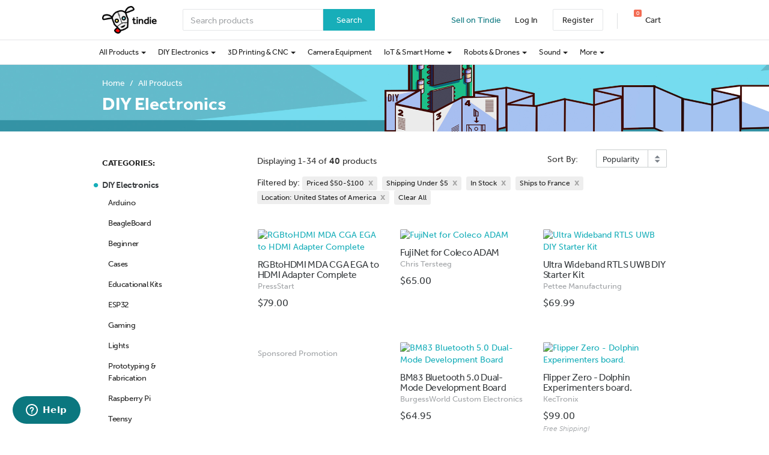

--- FILE ---
content_type: text/html; charset=utf-8
request_url: https://www.tindie.com/browse/diy-electronics/?price=50-100&shipping_rate=u5&ships_from%5B%5D=US&stock=yes&ships_to=FR&sort_by=popularity
body_size: 62467
content:

<!DOCTYPE html>
<!--[if lt IE 9 ]> <html lang="en" class="ie-old"> <![endif]-->
<!--[if (gt IE 8)|!(IE)]><!-->
<html lang="en">
<!--<![endif]-->

<head>
    <meta http-equiv="X-UA-Compatible" content="IE=Edge">
    <meta name="theme-color" content="#17aeb9">
    <link rel="manifest" href="/manifest.json">

    <!-- Meta -->
    <meta http-equiv="Content-type" content="text/html; charset=utf-8" /><script type="text/javascript">(window.NREUM||(NREUM={})).init={privacy:{cookies_enabled:false},ajax:{deny_list:["bam.nr-data.net"]},feature_flags:["soft_nav"]};(window.NREUM||(NREUM={})).loader_config={xpid:"VgYHV1BaGwIFVFhSDwkAUA==",licenseKey:"42e52d24f0",applicationID:"150908876",browserID:"150908963"};;/*! For license information please see nr-loader-full-1.308.0.min.js.LICENSE.txt */
(()=>{var e,t,r={384:(e,t,r)=>{"use strict";r.d(t,{NT:()=>a,US:()=>u,Zm:()=>o,bQ:()=>d,dV:()=>c,pV:()=>l});var n=r(6154),i=r(1863),s=r(1910);const a={beacon:"bam.nr-data.net",errorBeacon:"bam.nr-data.net"};function o(){return n.gm.NREUM||(n.gm.NREUM={}),void 0===n.gm.newrelic&&(n.gm.newrelic=n.gm.NREUM),n.gm.NREUM}function c(){let e=o();return e.o||(e.o={ST:n.gm.setTimeout,SI:n.gm.setImmediate||n.gm.setInterval,CT:n.gm.clearTimeout,XHR:n.gm.XMLHttpRequest,REQ:n.gm.Request,EV:n.gm.Event,PR:n.gm.Promise,MO:n.gm.MutationObserver,FETCH:n.gm.fetch,WS:n.gm.WebSocket},(0,s.i)(...Object.values(e.o))),e}function d(e,t){let r=o();r.initializedAgents??={},t.initializedAt={ms:(0,i.t)(),date:new Date},r.initializedAgents[e]=t}function u(e,t){o()[e]=t}function l(){return function(){let e=o();const t=e.info||{};e.info={beacon:a.beacon,errorBeacon:a.errorBeacon,...t}}(),function(){let e=o();const t=e.init||{};e.init={...t}}(),c(),function(){let e=o();const t=e.loader_config||{};e.loader_config={...t}}(),o()}},782:(e,t,r)=>{"use strict";r.d(t,{T:()=>n});const n=r(860).K7.pageViewTiming},860:(e,t,r)=>{"use strict";r.d(t,{$J:()=>u,K7:()=>c,P3:()=>d,XX:()=>i,Yy:()=>o,df:()=>s,qY:()=>n,v4:()=>a});const n="events",i="jserrors",s="browser/blobs",a="rum",o="browser/logs",c={ajax:"ajax",genericEvents:"generic_events",jserrors:i,logging:"logging",metrics:"metrics",pageAction:"page_action",pageViewEvent:"page_view_event",pageViewTiming:"page_view_timing",sessionReplay:"session_replay",sessionTrace:"session_trace",softNav:"soft_navigations",spa:"spa"},d={[c.pageViewEvent]:1,[c.pageViewTiming]:2,[c.metrics]:3,[c.jserrors]:4,[c.spa]:5,[c.ajax]:6,[c.sessionTrace]:7,[c.softNav]:8,[c.sessionReplay]:9,[c.logging]:10,[c.genericEvents]:11},u={[c.pageViewEvent]:a,[c.pageViewTiming]:n,[c.ajax]:n,[c.spa]:n,[c.softNav]:n,[c.metrics]:i,[c.jserrors]:i,[c.sessionTrace]:s,[c.sessionReplay]:s,[c.logging]:o,[c.genericEvents]:"ins"}},944:(e,t,r)=>{"use strict";r.d(t,{R:()=>i});var n=r(3241);function i(e,t){"function"==typeof console.debug&&(console.debug("New Relic Warning: https://github.com/newrelic/newrelic-browser-agent/blob/main/docs/warning-codes.md#".concat(e),t),(0,n.W)({agentIdentifier:null,drained:null,type:"data",name:"warn",feature:"warn",data:{code:e,secondary:t}}))}},993:(e,t,r)=>{"use strict";r.d(t,{A$:()=>s,ET:()=>a,TZ:()=>o,p_:()=>i});var n=r(860);const i={ERROR:"ERROR",WARN:"WARN",INFO:"INFO",DEBUG:"DEBUG",TRACE:"TRACE"},s={OFF:0,ERROR:1,WARN:2,INFO:3,DEBUG:4,TRACE:5},a="log",o=n.K7.logging},1541:(e,t,r)=>{"use strict";r.d(t,{U:()=>i,f:()=>n});const n={MFE:"MFE",BA:"BA"};function i(e,t){if(2!==t?.harvestEndpointVersion)return{};const r=t.agentRef.runtime.appMetadata.agents[0].entityGuid;return e?{"source.id":e.id,"source.name":e.name,"source.type":e.type,"parent.id":e.parent?.id||r,"parent.type":e.parent?.type||n.BA}:{"entity.guid":r,appId:t.agentRef.info.applicationID}}},1687:(e,t,r)=>{"use strict";r.d(t,{Ak:()=>d,Ze:()=>h,x3:()=>u});var n=r(3241),i=r(7836),s=r(3606),a=r(860),o=r(2646);const c={};function d(e,t){const r={staged:!1,priority:a.P3[t]||0};l(e),c[e].get(t)||c[e].set(t,r)}function u(e,t){e&&c[e]&&(c[e].get(t)&&c[e].delete(t),p(e,t,!1),c[e].size&&f(e))}function l(e){if(!e)throw new Error("agentIdentifier required");c[e]||(c[e]=new Map)}function h(e="",t="feature",r=!1){if(l(e),!e||!c[e].get(t)||r)return p(e,t);c[e].get(t).staged=!0,f(e)}function f(e){const t=Array.from(c[e]);t.every(([e,t])=>t.staged)&&(t.sort((e,t)=>e[1].priority-t[1].priority),t.forEach(([t])=>{c[e].delete(t),p(e,t)}))}function p(e,t,r=!0){const a=e?i.ee.get(e):i.ee,c=s.i.handlers;if(!a.aborted&&a.backlog&&c){if((0,n.W)({agentIdentifier:e,type:"lifecycle",name:"drain",feature:t}),r){const e=a.backlog[t],r=c[t];if(r){for(let t=0;e&&t<e.length;++t)g(e[t],r);Object.entries(r).forEach(([e,t])=>{Object.values(t||{}).forEach(t=>{t[0]?.on&&t[0]?.context()instanceof o.y&&t[0].on(e,t[1])})})}}a.isolatedBacklog||delete c[t],a.backlog[t]=null,a.emit("drain-"+t,[])}}function g(e,t){var r=e[1];Object.values(t[r]||{}).forEach(t=>{var r=e[0];if(t[0]===r){var n=t[1],i=e[3],s=e[2];n.apply(i,s)}})}},1738:(e,t,r)=>{"use strict";r.d(t,{U:()=>f,Y:()=>h});var n=r(3241),i=r(9908),s=r(1863),a=r(944),o=r(5701),c=r(3969),d=r(8362),u=r(860),l=r(4261);function h(e,t,r,s){const h=s||r;!h||h[e]&&h[e]!==d.d.prototype[e]||(h[e]=function(){(0,i.p)(c.xV,["API/"+e+"/called"],void 0,u.K7.metrics,r.ee),(0,n.W)({agentIdentifier:r.agentIdentifier,drained:!!o.B?.[r.agentIdentifier],type:"data",name:"api",feature:l.Pl+e,data:{}});try{return t.apply(this,arguments)}catch(e){(0,a.R)(23,e)}})}function f(e,t,r,n,a){const o=e.info;null===r?delete o.jsAttributes[t]:o.jsAttributes[t]=r,(a||null===r)&&(0,i.p)(l.Pl+n,[(0,s.t)(),t,r],void 0,"session",e.ee)}},1741:(e,t,r)=>{"use strict";r.d(t,{W:()=>s});var n=r(944),i=r(4261);class s{#e(e,...t){if(this[e]!==s.prototype[e])return this[e](...t);(0,n.R)(35,e)}addPageAction(e,t){return this.#e(i.hG,e,t)}register(e){return this.#e(i.eY,e)}recordCustomEvent(e,t){return this.#e(i.fF,e,t)}setPageViewName(e,t){return this.#e(i.Fw,e,t)}setCustomAttribute(e,t,r){return this.#e(i.cD,e,t,r)}noticeError(e,t){return this.#e(i.o5,e,t)}setUserId(e,t=!1){return this.#e(i.Dl,e,t)}setApplicationVersion(e){return this.#e(i.nb,e)}setErrorHandler(e){return this.#e(i.bt,e)}addRelease(e,t){return this.#e(i.k6,e,t)}log(e,t){return this.#e(i.$9,e,t)}start(){return this.#e(i.d3)}finished(e){return this.#e(i.BL,e)}recordReplay(){return this.#e(i.CH)}pauseReplay(){return this.#e(i.Tb)}addToTrace(e){return this.#e(i.U2,e)}setCurrentRouteName(e){return this.#e(i.PA,e)}interaction(e){return this.#e(i.dT,e)}wrapLogger(e,t,r){return this.#e(i.Wb,e,t,r)}measure(e,t){return this.#e(i.V1,e,t)}consent(e){return this.#e(i.Pv,e)}}},1863:(e,t,r)=>{"use strict";function n(){return Math.floor(performance.now())}r.d(t,{t:()=>n})},1910:(e,t,r)=>{"use strict";r.d(t,{i:()=>s});var n=r(944);const i=new Map;function s(...e){return e.every(e=>{if(i.has(e))return i.get(e);const t="function"==typeof e?e.toString():"",r=t.includes("[native code]"),s=t.includes("nrWrapper");return r||s||(0,n.R)(64,e?.name||t),i.set(e,r),r})}},2555:(e,t,r)=>{"use strict";r.d(t,{D:()=>o,f:()=>a});var n=r(384),i=r(8122);const s={beacon:n.NT.beacon,errorBeacon:n.NT.errorBeacon,licenseKey:void 0,applicationID:void 0,sa:void 0,queueTime:void 0,applicationTime:void 0,ttGuid:void 0,user:void 0,account:void 0,product:void 0,extra:void 0,jsAttributes:{},userAttributes:void 0,atts:void 0,transactionName:void 0,tNamePlain:void 0};function a(e){try{return!!e.licenseKey&&!!e.errorBeacon&&!!e.applicationID}catch(e){return!1}}const o=e=>(0,i.a)(e,s)},2614:(e,t,r)=>{"use strict";r.d(t,{BB:()=>a,H3:()=>n,g:()=>d,iL:()=>c,tS:()=>o,uh:()=>i,wk:()=>s});const n="NRBA",i="SESSION",s=144e5,a=18e5,o={STARTED:"session-started",PAUSE:"session-pause",RESET:"session-reset",RESUME:"session-resume",UPDATE:"session-update"},c={SAME_TAB:"same-tab",CROSS_TAB:"cross-tab"},d={OFF:0,FULL:1,ERROR:2}},2646:(e,t,r)=>{"use strict";r.d(t,{y:()=>n});class n{constructor(e){this.contextId=e}}},2843:(e,t,r)=>{"use strict";r.d(t,{G:()=>s,u:()=>i});var n=r(3878);function i(e,t=!1,r,i){(0,n.DD)("visibilitychange",function(){if(t)return void("hidden"===document.visibilityState&&e());e(document.visibilityState)},r,i)}function s(e,t,r){(0,n.sp)("pagehide",e,t,r)}},3241:(e,t,r)=>{"use strict";r.d(t,{W:()=>s});var n=r(6154);const i="newrelic";function s(e={}){try{n.gm.dispatchEvent(new CustomEvent(i,{detail:e}))}catch(e){}}},3304:(e,t,r)=>{"use strict";r.d(t,{A:()=>s});var n=r(7836);const i=()=>{const e=new WeakSet;return(t,r)=>{if("object"==typeof r&&null!==r){if(e.has(r))return;e.add(r)}return r}};function s(e){try{return JSON.stringify(e,i())??""}catch(e){try{n.ee.emit("internal-error",[e])}catch(e){}return""}}},3333:(e,t,r)=>{"use strict";r.d(t,{$v:()=>u,TZ:()=>n,Xh:()=>c,Zp:()=>i,kd:()=>d,mq:()=>o,nf:()=>a,qN:()=>s});const n=r(860).K7.genericEvents,i=["auxclick","click","copy","keydown","paste","scrollend"],s=["focus","blur"],a=4,o=1e3,c=2e3,d=["PageAction","UserAction","BrowserPerformance"],u={RESOURCES:"experimental.resources",REGISTER:"register"}},3434:(e,t,r)=>{"use strict";r.d(t,{Jt:()=>s,YM:()=>d});var n=r(7836),i=r(5607);const s="nr@original:".concat(i.W),a=50;var o=Object.prototype.hasOwnProperty,c=!1;function d(e,t){return e||(e=n.ee),r.inPlace=function(e,t,n,i,s){n||(n="");const a="-"===n.charAt(0);for(let o=0;o<t.length;o++){const c=t[o],d=e[c];l(d)||(e[c]=r(d,a?c+n:n,i,c,s))}},r.flag=s,r;function r(t,r,n,c,d){return l(t)?t:(r||(r=""),nrWrapper[s]=t,function(e,t,r){if(Object.defineProperty&&Object.keys)try{return Object.keys(e).forEach(function(r){Object.defineProperty(t,r,{get:function(){return e[r]},set:function(t){return e[r]=t,t}})}),t}catch(e){u([e],r)}for(var n in e)o.call(e,n)&&(t[n]=e[n])}(t,nrWrapper,e),nrWrapper);function nrWrapper(){var s,o,l,h;let f;try{o=this,s=[...arguments],l="function"==typeof n?n(s,o):n||{}}catch(t){u([t,"",[s,o,c],l],e)}i(r+"start",[s,o,c],l,d);const p=performance.now();let g;try{return h=t.apply(o,s),g=performance.now(),h}catch(e){throw g=performance.now(),i(r+"err",[s,o,e],l,d),f=e,f}finally{const e=g-p,t={start:p,end:g,duration:e,isLongTask:e>=a,methodName:c,thrownError:f};t.isLongTask&&i("long-task",[t,o],l,d),i(r+"end",[s,o,h],l,d)}}}function i(r,n,i,s){if(!c||t){var a=c;c=!0;try{e.emit(r,n,i,t,s)}catch(t){u([t,r,n,i],e)}c=a}}}function u(e,t){t||(t=n.ee);try{t.emit("internal-error",e)}catch(e){}}function l(e){return!(e&&"function"==typeof e&&e.apply&&!e[s])}},3606:(e,t,r)=>{"use strict";r.d(t,{i:()=>s});var n=r(9908);s.on=a;var i=s.handlers={};function s(e,t,r,s){a(s||n.d,i,e,t,r)}function a(e,t,r,i,s){s||(s="feature"),e||(e=n.d);var a=t[s]=t[s]||{};(a[r]=a[r]||[]).push([e,i])}},3738:(e,t,r)=>{"use strict";r.d(t,{He:()=>i,Kp:()=>o,Lc:()=>d,Rz:()=>u,TZ:()=>n,bD:()=>s,d3:()=>a,jx:()=>l,sl:()=>h,uP:()=>c});const n=r(860).K7.sessionTrace,i="bstResource",s="resource",a="-start",o="-end",c="fn"+a,d="fn"+o,u="pushState",l=1e3,h=3e4},3785:(e,t,r)=>{"use strict";r.d(t,{R:()=>c,b:()=>d});var n=r(9908),i=r(1863),s=r(860),a=r(3969),o=r(993);function c(e,t,r={},c=o.p_.INFO,d=!0,u,l=(0,i.t)()){(0,n.p)(a.xV,["API/logging/".concat(c.toLowerCase(),"/called")],void 0,s.K7.metrics,e),(0,n.p)(o.ET,[l,t,r,c,d,u],void 0,s.K7.logging,e)}function d(e){return"string"==typeof e&&Object.values(o.p_).some(t=>t===e.toUpperCase().trim())}},3878:(e,t,r)=>{"use strict";function n(e,t){return{capture:e,passive:!1,signal:t}}function i(e,t,r=!1,i){window.addEventListener(e,t,n(r,i))}function s(e,t,r=!1,i){document.addEventListener(e,t,n(r,i))}r.d(t,{DD:()=>s,jT:()=>n,sp:()=>i})},3969:(e,t,r)=>{"use strict";r.d(t,{TZ:()=>n,XG:()=>o,rs:()=>i,xV:()=>a,z_:()=>s});const n=r(860).K7.metrics,i="sm",s="cm",a="storeSupportabilityMetrics",o="storeEventMetrics"},4234:(e,t,r)=>{"use strict";r.d(t,{W:()=>s});var n=r(7836),i=r(1687);class s{constructor(e,t){this.agentIdentifier=e,this.ee=n.ee.get(e),this.featureName=t,this.blocked=!1}deregisterDrain(){(0,i.x3)(this.agentIdentifier,this.featureName)}}},4261:(e,t,r)=>{"use strict";r.d(t,{$9:()=>d,BL:()=>o,CH:()=>f,Dl:()=>w,Fw:()=>y,PA:()=>m,Pl:()=>n,Pv:()=>T,Tb:()=>l,U2:()=>s,V1:()=>E,Wb:()=>x,bt:()=>b,cD:()=>v,d3:()=>R,dT:()=>c,eY:()=>p,fF:()=>h,hG:()=>i,k6:()=>a,nb:()=>g,o5:()=>u});const n="api-",i="addPageAction",s="addToTrace",a="addRelease",o="finished",c="interaction",d="log",u="noticeError",l="pauseReplay",h="recordCustomEvent",f="recordReplay",p="register",g="setApplicationVersion",m="setCurrentRouteName",v="setCustomAttribute",b="setErrorHandler",y="setPageViewName",w="setUserId",R="start",x="wrapLogger",E="measure",T="consent"},5205:(e,t,r)=>{"use strict";r.d(t,{j:()=>S});var n=r(384),i=r(1741);var s=r(2555),a=r(3333);const o=e=>{if(!e||"string"!=typeof e)return!1;try{document.createDocumentFragment().querySelector(e)}catch{return!1}return!0};var c=r(2614),d=r(944),u=r(8122);const l="[data-nr-mask]",h=e=>(0,u.a)(e,(()=>{const e={feature_flags:[],experimental:{allow_registered_children:!1,resources:!1},mask_selector:"*",block_selector:"[data-nr-block]",mask_input_options:{color:!1,date:!1,"datetime-local":!1,email:!1,month:!1,number:!1,range:!1,search:!1,tel:!1,text:!1,time:!1,url:!1,week:!1,textarea:!1,select:!1,password:!0}};return{ajax:{deny_list:void 0,block_internal:!0,enabled:!0,autoStart:!0},api:{get allow_registered_children(){return e.feature_flags.includes(a.$v.REGISTER)||e.experimental.allow_registered_children},set allow_registered_children(t){e.experimental.allow_registered_children=t},duplicate_registered_data:!1},browser_consent_mode:{enabled:!1},distributed_tracing:{enabled:void 0,exclude_newrelic_header:void 0,cors_use_newrelic_header:void 0,cors_use_tracecontext_headers:void 0,allowed_origins:void 0},get feature_flags(){return e.feature_flags},set feature_flags(t){e.feature_flags=t},generic_events:{enabled:!0,autoStart:!0},harvest:{interval:30},jserrors:{enabled:!0,autoStart:!0},logging:{enabled:!0,autoStart:!0},metrics:{enabled:!0,autoStart:!0},obfuscate:void 0,page_action:{enabled:!0},page_view_event:{enabled:!0,autoStart:!0},page_view_timing:{enabled:!0,autoStart:!0},performance:{capture_marks:!1,capture_measures:!1,capture_detail:!0,resources:{get enabled(){return e.feature_flags.includes(a.$v.RESOURCES)||e.experimental.resources},set enabled(t){e.experimental.resources=t},asset_types:[],first_party_domains:[],ignore_newrelic:!0}},privacy:{cookies_enabled:!0},proxy:{assets:void 0,beacon:void 0},session:{expiresMs:c.wk,inactiveMs:c.BB},session_replay:{autoStart:!0,enabled:!1,preload:!1,sampling_rate:10,error_sampling_rate:100,collect_fonts:!1,inline_images:!1,fix_stylesheets:!0,mask_all_inputs:!0,get mask_text_selector(){return e.mask_selector},set mask_text_selector(t){o(t)?e.mask_selector="".concat(t,",").concat(l):""===t||null===t?e.mask_selector=l:(0,d.R)(5,t)},get block_class(){return"nr-block"},get ignore_class(){return"nr-ignore"},get mask_text_class(){return"nr-mask"},get block_selector(){return e.block_selector},set block_selector(t){o(t)?e.block_selector+=",".concat(t):""!==t&&(0,d.R)(6,t)},get mask_input_options(){return e.mask_input_options},set mask_input_options(t){t&&"object"==typeof t?e.mask_input_options={...t,password:!0}:(0,d.R)(7,t)}},session_trace:{enabled:!0,autoStart:!0},soft_navigations:{enabled:!0,autoStart:!0},spa:{enabled:!0,autoStart:!0},ssl:void 0,user_actions:{enabled:!0,elementAttributes:["id","className","tagName","type"]}}})());var f=r(6154),p=r(9324);let g=0;const m={buildEnv:p.F3,distMethod:p.Xs,version:p.xv,originTime:f.WN},v={consented:!1},b={appMetadata:{},get consented(){return this.session?.state?.consent||v.consented},set consented(e){v.consented=e},customTransaction:void 0,denyList:void 0,disabled:!1,harvester:void 0,isolatedBacklog:!1,isRecording:!1,loaderType:void 0,maxBytes:3e4,obfuscator:void 0,onerror:void 0,ptid:void 0,releaseIds:{},session:void 0,timeKeeper:void 0,registeredEntities:[],jsAttributesMetadata:{bytes:0},get harvestCount(){return++g}},y=e=>{const t=(0,u.a)(e,b),r=Object.keys(m).reduce((e,t)=>(e[t]={value:m[t],writable:!1,configurable:!0,enumerable:!0},e),{});return Object.defineProperties(t,r)};var w=r(5701);const R=e=>{const t=e.startsWith("http");e+="/",r.p=t?e:"https://"+e};var x=r(7836),E=r(3241);const T={accountID:void 0,trustKey:void 0,agentID:void 0,licenseKey:void 0,applicationID:void 0,xpid:void 0},A=e=>(0,u.a)(e,T),_=new Set;function S(e,t={},r,a){let{init:o,info:c,loader_config:d,runtime:u={},exposed:l=!0}=t;if(!c){const e=(0,n.pV)();o=e.init,c=e.info,d=e.loader_config}e.init=h(o||{}),e.loader_config=A(d||{}),c.jsAttributes??={},f.bv&&(c.jsAttributes.isWorker=!0),e.info=(0,s.D)(c);const p=e.init,g=[c.beacon,c.errorBeacon];_.has(e.agentIdentifier)||(p.proxy.assets&&(R(p.proxy.assets),g.push(p.proxy.assets)),p.proxy.beacon&&g.push(p.proxy.beacon),e.beacons=[...g],function(e){const t=(0,n.pV)();Object.getOwnPropertyNames(i.W.prototype).forEach(r=>{const n=i.W.prototype[r];if("function"!=typeof n||"constructor"===n)return;let s=t[r];e[r]&&!1!==e.exposed&&"micro-agent"!==e.runtime?.loaderType&&(t[r]=(...t)=>{const n=e[r](...t);return s?s(...t):n})})}(e),(0,n.US)("activatedFeatures",w.B)),u.denyList=[...p.ajax.deny_list||[],...p.ajax.block_internal?g:[]],u.ptid=e.agentIdentifier,u.loaderType=r,e.runtime=y(u),_.has(e.agentIdentifier)||(e.ee=x.ee.get(e.agentIdentifier),e.exposed=l,(0,E.W)({agentIdentifier:e.agentIdentifier,drained:!!w.B?.[e.agentIdentifier],type:"lifecycle",name:"initialize",feature:void 0,data:e.config})),_.add(e.agentIdentifier)}},5270:(e,t,r)=>{"use strict";r.d(t,{Aw:()=>a,SR:()=>s,rF:()=>o});var n=r(384),i=r(7767);function s(e){return!!(0,n.dV)().o.MO&&(0,i.V)(e)&&!0===e?.session_trace.enabled}function a(e){return!0===e?.session_replay.preload&&s(e)}function o(e,t){try{if("string"==typeof t?.type){if("password"===t.type.toLowerCase())return"*".repeat(e?.length||0);if(void 0!==t?.dataset?.nrUnmask||t?.classList?.contains("nr-unmask"))return e}}catch(e){}return"string"==typeof e?e.replace(/[\S]/g,"*"):"*".repeat(e?.length||0)}},5289:(e,t,r)=>{"use strict";r.d(t,{GG:()=>a,Qr:()=>c,sB:()=>o});var n=r(3878),i=r(6389);function s(){return"undefined"==typeof document||"complete"===document.readyState}function a(e,t){if(s())return e();const r=(0,i.J)(e),a=setInterval(()=>{s()&&(clearInterval(a),r())},500);(0,n.sp)("load",r,t)}function o(e){if(s())return e();(0,n.DD)("DOMContentLoaded",e)}function c(e){if(s())return e();(0,n.sp)("popstate",e)}},5607:(e,t,r)=>{"use strict";r.d(t,{W:()=>n});const n=(0,r(9566).bz)()},5701:(e,t,r)=>{"use strict";r.d(t,{B:()=>s,t:()=>a});var n=r(3241);const i=new Set,s={};function a(e,t){const r=t.agentIdentifier;s[r]??={},e&&"object"==typeof e&&(i.has(r)||(t.ee.emit("rumresp",[e]),s[r]=e,i.add(r),(0,n.W)({agentIdentifier:r,loaded:!0,drained:!0,type:"lifecycle",name:"load",feature:void 0,data:e})))}},6154:(e,t,r)=>{"use strict";r.d(t,{OF:()=>d,RI:()=>i,WN:()=>h,bv:()=>s,eN:()=>f,gm:()=>a,lR:()=>l,m:()=>c,mw:()=>o,sb:()=>u});var n=r(1863);const i="undefined"!=typeof window&&!!window.document,s="undefined"!=typeof WorkerGlobalScope&&("undefined"!=typeof self&&self instanceof WorkerGlobalScope&&self.navigator instanceof WorkerNavigator||"undefined"!=typeof globalThis&&globalThis instanceof WorkerGlobalScope&&globalThis.navigator instanceof WorkerNavigator),a=i?window:"undefined"!=typeof WorkerGlobalScope&&("undefined"!=typeof self&&self instanceof WorkerGlobalScope&&self||"undefined"!=typeof globalThis&&globalThis instanceof WorkerGlobalScope&&globalThis),o=Boolean("hidden"===a?.document?.visibilityState),c=""+a?.location,d=/iPad|iPhone|iPod/.test(a.navigator?.userAgent),u=d&&"undefined"==typeof SharedWorker,l=(()=>{const e=a.navigator?.userAgent?.match(/Firefox[/\s](\d+\.\d+)/);return Array.isArray(e)&&e.length>=2?+e[1]:0})(),h=Date.now()-(0,n.t)(),f=()=>"undefined"!=typeof PerformanceNavigationTiming&&a?.performance?.getEntriesByType("navigation")?.[0]?.responseStart},6344:(e,t,r)=>{"use strict";r.d(t,{BB:()=>u,Qb:()=>l,TZ:()=>i,Ug:()=>a,Vh:()=>s,_s:()=>o,bc:()=>d,yP:()=>c});var n=r(2614);const i=r(860).K7.sessionReplay,s="errorDuringReplay",a=.12,o={DomContentLoaded:0,Load:1,FullSnapshot:2,IncrementalSnapshot:3,Meta:4,Custom:5},c={[n.g.ERROR]:15e3,[n.g.FULL]:3e5,[n.g.OFF]:0},d={RESET:{message:"Session was reset",sm:"Reset"},IMPORT:{message:"Recorder failed to import",sm:"Import"},TOO_MANY:{message:"429: Too Many Requests",sm:"Too-Many"},TOO_BIG:{message:"Payload was too large",sm:"Too-Big"},CROSS_TAB:{message:"Session Entity was set to OFF on another tab",sm:"Cross-Tab"},ENTITLEMENTS:{message:"Session Replay is not allowed and will not be started",sm:"Entitlement"}},u=5e3,l={API:"api",RESUME:"resume",SWITCH_TO_FULL:"switchToFull",INITIALIZE:"initialize",PRELOAD:"preload"}},6389:(e,t,r)=>{"use strict";function n(e,t=500,r={}){const n=r?.leading||!1;let i;return(...r)=>{n&&void 0===i&&(e.apply(this,r),i=setTimeout(()=>{i=clearTimeout(i)},t)),n||(clearTimeout(i),i=setTimeout(()=>{e.apply(this,r)},t))}}function i(e){let t=!1;return(...r)=>{t||(t=!0,e.apply(this,r))}}r.d(t,{J:()=>i,s:()=>n})},6630:(e,t,r)=>{"use strict";r.d(t,{T:()=>n});const n=r(860).K7.pageViewEvent},6774:(e,t,r)=>{"use strict";r.d(t,{T:()=>n});const n=r(860).K7.jserrors},7295:(e,t,r)=>{"use strict";r.d(t,{Xv:()=>a,gX:()=>i,iW:()=>s});var n=[];function i(e){if(!e||s(e))return!1;if(0===n.length)return!0;if("*"===n[0].hostname)return!1;for(var t=0;t<n.length;t++){var r=n[t];if(r.hostname.test(e.hostname)&&r.pathname.test(e.pathname))return!1}return!0}function s(e){return void 0===e.hostname}function a(e){if(n=[],e&&e.length)for(var t=0;t<e.length;t++){let r=e[t];if(!r)continue;if("*"===r)return void(n=[{hostname:"*"}]);0===r.indexOf("http://")?r=r.substring(7):0===r.indexOf("https://")&&(r=r.substring(8));const i=r.indexOf("/");let s,a;i>0?(s=r.substring(0,i),a=r.substring(i)):(s=r,a="*");let[c]=s.split(":");n.push({hostname:o(c),pathname:o(a,!0)})}}function o(e,t=!1){const r=e.replace(/[.+?^${}()|[\]\\]/g,e=>"\\"+e).replace(/\*/g,".*?");return new RegExp((t?"^":"")+r+"$")}},7485:(e,t,r)=>{"use strict";r.d(t,{D:()=>i});var n=r(6154);function i(e){if(0===(e||"").indexOf("data:"))return{protocol:"data"};try{const t=new URL(e,location.href),r={port:t.port,hostname:t.hostname,pathname:t.pathname,search:t.search,protocol:t.protocol.slice(0,t.protocol.indexOf(":")),sameOrigin:t.protocol===n.gm?.location?.protocol&&t.host===n.gm?.location?.host};return r.port&&""!==r.port||("http:"===t.protocol&&(r.port="80"),"https:"===t.protocol&&(r.port="443")),r.pathname&&""!==r.pathname?r.pathname.startsWith("/")||(r.pathname="/".concat(r.pathname)):r.pathname="/",r}catch(e){return{}}}},7699:(e,t,r)=>{"use strict";r.d(t,{It:()=>s,KC:()=>o,No:()=>i,qh:()=>a});var n=r(860);const i=16e3,s=1e6,a="SESSION_ERROR",o={[n.K7.logging]:!0,[n.K7.genericEvents]:!1,[n.K7.jserrors]:!1,[n.K7.ajax]:!1}},7767:(e,t,r)=>{"use strict";r.d(t,{V:()=>i});var n=r(6154);const i=e=>n.RI&&!0===e?.privacy.cookies_enabled},7836:(e,t,r)=>{"use strict";r.d(t,{P:()=>o,ee:()=>c});var n=r(384),i=r(8990),s=r(2646),a=r(5607);const o="nr@context:".concat(a.W),c=function e(t,r){var n={},a={},u={},l=!1;try{l=16===r.length&&d.initializedAgents?.[r]?.runtime.isolatedBacklog}catch(e){}var h={on:p,addEventListener:p,removeEventListener:function(e,t){var r=n[e];if(!r)return;for(var i=0;i<r.length;i++)r[i]===t&&r.splice(i,1)},emit:function(e,r,n,i,s){!1!==s&&(s=!0);if(c.aborted&&!i)return;t&&s&&t.emit(e,r,n);var o=f(n);g(e).forEach(e=>{e.apply(o,r)});var d=v()[a[e]];d&&d.push([h,e,r,o]);return o},get:m,listeners:g,context:f,buffer:function(e,t){const r=v();if(t=t||"feature",h.aborted)return;Object.entries(e||{}).forEach(([e,n])=>{a[n]=t,t in r||(r[t]=[])})},abort:function(){h._aborted=!0,Object.keys(h.backlog).forEach(e=>{delete h.backlog[e]})},isBuffering:function(e){return!!v()[a[e]]},debugId:r,backlog:l?{}:t&&"object"==typeof t.backlog?t.backlog:{},isolatedBacklog:l};return Object.defineProperty(h,"aborted",{get:()=>{let e=h._aborted||!1;return e||(t&&(e=t.aborted),e)}}),h;function f(e){return e&&e instanceof s.y?e:e?(0,i.I)(e,o,()=>new s.y(o)):new s.y(o)}function p(e,t){n[e]=g(e).concat(t)}function g(e){return n[e]||[]}function m(t){return u[t]=u[t]||e(h,t)}function v(){return h.backlog}}(void 0,"globalEE"),d=(0,n.Zm)();d.ee||(d.ee=c)},8122:(e,t,r)=>{"use strict";r.d(t,{a:()=>i});var n=r(944);function i(e,t){try{if(!e||"object"!=typeof e)return(0,n.R)(3);if(!t||"object"!=typeof t)return(0,n.R)(4);const r=Object.create(Object.getPrototypeOf(t),Object.getOwnPropertyDescriptors(t)),s=0===Object.keys(r).length?e:r;for(let a in s)if(void 0!==e[a])try{if(null===e[a]){r[a]=null;continue}Array.isArray(e[a])&&Array.isArray(t[a])?r[a]=Array.from(new Set([...e[a],...t[a]])):"object"==typeof e[a]&&"object"==typeof t[a]?r[a]=i(e[a],t[a]):r[a]=e[a]}catch(e){r[a]||(0,n.R)(1,e)}return r}catch(e){(0,n.R)(2,e)}}},8139:(e,t,r)=>{"use strict";r.d(t,{u:()=>h});var n=r(7836),i=r(3434),s=r(8990),a=r(6154);const o={},c=a.gm.XMLHttpRequest,d="addEventListener",u="removeEventListener",l="nr@wrapped:".concat(n.P);function h(e){var t=function(e){return(e||n.ee).get("events")}(e);if(o[t.debugId]++)return t;o[t.debugId]=1;var r=(0,i.YM)(t,!0);function h(e){r.inPlace(e,[d,u],"-",p)}function p(e,t){return e[1]}return"getPrototypeOf"in Object&&(a.RI&&f(document,h),c&&f(c.prototype,h),f(a.gm,h)),t.on(d+"-start",function(e,t){var n=e[1];if(null!==n&&("function"==typeof n||"object"==typeof n)&&"newrelic"!==e[0]){var i=(0,s.I)(n,l,function(){var e={object:function(){if("function"!=typeof n.handleEvent)return;return n.handleEvent.apply(n,arguments)},function:n}[typeof n];return e?r(e,"fn-",null,e.name||"anonymous"):n});this.wrapped=e[1]=i}}),t.on(u+"-start",function(e){e[1]=this.wrapped||e[1]}),t}function f(e,t,...r){let n=e;for(;"object"==typeof n&&!Object.prototype.hasOwnProperty.call(n,d);)n=Object.getPrototypeOf(n);n&&t(n,...r)}},8362:(e,t,r)=>{"use strict";r.d(t,{d:()=>s});var n=r(9566),i=r(1741);class s extends i.W{agentIdentifier=(0,n.LA)(16)}},8374:(e,t,r)=>{r.nc=(()=>{try{return document?.currentScript?.nonce}catch(e){}return""})()},8990:(e,t,r)=>{"use strict";r.d(t,{I:()=>i});var n=Object.prototype.hasOwnProperty;function i(e,t,r){if(n.call(e,t))return e[t];var i=r();if(Object.defineProperty&&Object.keys)try{return Object.defineProperty(e,t,{value:i,writable:!0,enumerable:!1}),i}catch(e){}return e[t]=i,i}},9119:(e,t,r)=>{"use strict";r.d(t,{L:()=>s});var n=/([^?#]*)[^#]*(#[^?]*|$).*/,i=/([^?#]*)().*/;function s(e,t){return e?e.replace(t?n:i,"$1$2"):e}},9300:(e,t,r)=>{"use strict";r.d(t,{T:()=>n});const n=r(860).K7.ajax},9324:(e,t,r)=>{"use strict";r.d(t,{AJ:()=>a,F3:()=>i,Xs:()=>s,Yq:()=>o,xv:()=>n});const n="1.308.0",i="PROD",s="CDN",a="@newrelic/rrweb",o="1.0.1"},9566:(e,t,r)=>{"use strict";r.d(t,{LA:()=>o,ZF:()=>c,bz:()=>a,el:()=>d});var n=r(6154);const i="xxxxxxxx-xxxx-4xxx-yxxx-xxxxxxxxxxxx";function s(e,t){return e?15&e[t]:16*Math.random()|0}function a(){const e=n.gm?.crypto||n.gm?.msCrypto;let t,r=0;return e&&e.getRandomValues&&(t=e.getRandomValues(new Uint8Array(30))),i.split("").map(e=>"x"===e?s(t,r++).toString(16):"y"===e?(3&s()|8).toString(16):e).join("")}function o(e){const t=n.gm?.crypto||n.gm?.msCrypto;let r,i=0;t&&t.getRandomValues&&(r=t.getRandomValues(new Uint8Array(e)));const a=[];for(var o=0;o<e;o++)a.push(s(r,i++).toString(16));return a.join("")}function c(){return o(16)}function d(){return o(32)}},9908:(e,t,r)=>{"use strict";r.d(t,{d:()=>n,p:()=>i});var n=r(7836).ee.get("handle");function i(e,t,r,i,s){s?(s.buffer([e],i),s.emit(e,t,r)):(n.buffer([e],i),n.emit(e,t,r))}}},n={};function i(e){var t=n[e];if(void 0!==t)return t.exports;var s=n[e]={exports:{}};return r[e](s,s.exports,i),s.exports}i.m=r,i.d=(e,t)=>{for(var r in t)i.o(t,r)&&!i.o(e,r)&&Object.defineProperty(e,r,{enumerable:!0,get:t[r]})},i.f={},i.e=e=>Promise.all(Object.keys(i.f).reduce((t,r)=>(i.f[r](e,t),t),[])),i.u=e=>({95:"nr-full-compressor",222:"nr-full-recorder",891:"nr-full"}[e]+"-1.308.0.min.js"),i.o=(e,t)=>Object.prototype.hasOwnProperty.call(e,t),e={},t="NRBA-1.308.0.PROD:",i.l=(r,n,s,a)=>{if(e[r])e[r].push(n);else{var o,c;if(void 0!==s)for(var d=document.getElementsByTagName("script"),u=0;u<d.length;u++){var l=d[u];if(l.getAttribute("src")==r||l.getAttribute("data-webpack")==t+s){o=l;break}}if(!o){c=!0;var h={891:"sha512-fcveNDcpRQS9OweGhN4uJe88Qmg+EVyH6j/wngwL2Le0m7LYyz7q+JDx7KBxsdDF4TaPVsSmHg12T3pHwdLa7w==",222:"sha512-O8ZzdvgB4fRyt7k2Qrr4STpR+tCA2mcQEig6/dP3rRy9uEx1CTKQ6cQ7Src0361y7xS434ua+zIPo265ZpjlEg==",95:"sha512-jDWejat/6/UDex/9XjYoPPmpMPuEvBCSuCg/0tnihjbn5bh9mP3An0NzFV9T5Tc+3kKhaXaZA8UIKPAanD2+Gw=="};(o=document.createElement("script")).charset="utf-8",i.nc&&o.setAttribute("nonce",i.nc),o.setAttribute("data-webpack",t+s),o.src=r,0!==o.src.indexOf(window.location.origin+"/")&&(o.crossOrigin="anonymous"),h[a]&&(o.integrity=h[a])}e[r]=[n];var f=(t,n)=>{o.onerror=o.onload=null,clearTimeout(p);var i=e[r];if(delete e[r],o.parentNode&&o.parentNode.removeChild(o),i&&i.forEach(e=>e(n)),t)return t(n)},p=setTimeout(f.bind(null,void 0,{type:"timeout",target:o}),12e4);o.onerror=f.bind(null,o.onerror),o.onload=f.bind(null,o.onload),c&&document.head.appendChild(o)}},i.r=e=>{"undefined"!=typeof Symbol&&Symbol.toStringTag&&Object.defineProperty(e,Symbol.toStringTag,{value:"Module"}),Object.defineProperty(e,"__esModule",{value:!0})},i.p="https://js-agent.newrelic.com/",(()=>{var e={85:0,959:0};i.f.j=(t,r)=>{var n=i.o(e,t)?e[t]:void 0;if(0!==n)if(n)r.push(n[2]);else{var s=new Promise((r,i)=>n=e[t]=[r,i]);r.push(n[2]=s);var a=i.p+i.u(t),o=new Error;i.l(a,r=>{if(i.o(e,t)&&(0!==(n=e[t])&&(e[t]=void 0),n)){var s=r&&("load"===r.type?"missing":r.type),a=r&&r.target&&r.target.src;o.message="Loading chunk "+t+" failed: ("+s+": "+a+")",o.name="ChunkLoadError",o.type=s,o.request=a,n[1](o)}},"chunk-"+t,t)}};var t=(t,r)=>{var n,s,[a,o,c]=r,d=0;if(a.some(t=>0!==e[t])){for(n in o)i.o(o,n)&&(i.m[n]=o[n]);if(c)c(i)}for(t&&t(r);d<a.length;d++)s=a[d],i.o(e,s)&&e[s]&&e[s][0](),e[s]=0},r=self["webpackChunk:NRBA-1.308.0.PROD"]=self["webpackChunk:NRBA-1.308.0.PROD"]||[];r.forEach(t.bind(null,0)),r.push=t.bind(null,r.push.bind(r))})(),(()=>{"use strict";i(8374);var e=i(8362),t=i(860);const r=Object.values(t.K7);var n=i(5205);var s=i(9908),a=i(1863),o=i(4261),c=i(1738);var d=i(1687),u=i(4234),l=i(5289),h=i(6154),f=i(944),p=i(5270),g=i(7767),m=i(6389),v=i(7699);class b extends u.W{constructor(e,t){super(e.agentIdentifier,t),this.agentRef=e,this.abortHandler=void 0,this.featAggregate=void 0,this.loadedSuccessfully=void 0,this.onAggregateImported=new Promise(e=>{this.loadedSuccessfully=e}),this.deferred=Promise.resolve(),!1===e.init[this.featureName].autoStart?this.deferred=new Promise((t,r)=>{this.ee.on("manual-start-all",(0,m.J)(()=>{(0,d.Ak)(e.agentIdentifier,this.featureName),t()}))}):(0,d.Ak)(e.agentIdentifier,t)}importAggregator(e,t,r={}){if(this.featAggregate)return;const n=async()=>{let n;await this.deferred;try{if((0,g.V)(e.init)){const{setupAgentSession:t}=await i.e(891).then(i.bind(i,8766));n=t(e)}}catch(e){(0,f.R)(20,e),this.ee.emit("internal-error",[e]),(0,s.p)(v.qh,[e],void 0,this.featureName,this.ee)}try{if(!this.#t(this.featureName,n,e.init))return(0,d.Ze)(this.agentIdentifier,this.featureName),void this.loadedSuccessfully(!1);const{Aggregate:i}=await t();this.featAggregate=new i(e,r),e.runtime.harvester.initializedAggregates.push(this.featAggregate),this.loadedSuccessfully(!0)}catch(e){(0,f.R)(34,e),this.abortHandler?.(),(0,d.Ze)(this.agentIdentifier,this.featureName,!0),this.loadedSuccessfully(!1),this.ee&&this.ee.abort()}};h.RI?(0,l.GG)(()=>n(),!0):n()}#t(e,r,n){if(this.blocked)return!1;switch(e){case t.K7.sessionReplay:return(0,p.SR)(n)&&!!r;case t.K7.sessionTrace:return!!r;default:return!0}}}var y=i(6630),w=i(2614),R=i(3241);class x extends b{static featureName=y.T;constructor(e){var t;super(e,y.T),this.setupInspectionEvents(e.agentIdentifier),t=e,(0,c.Y)(o.Fw,function(e,r){"string"==typeof e&&("/"!==e.charAt(0)&&(e="/"+e),t.runtime.customTransaction=(r||"http://custom.transaction")+e,(0,s.p)(o.Pl+o.Fw,[(0,a.t)()],void 0,void 0,t.ee))},t),this.importAggregator(e,()=>i.e(891).then(i.bind(i,3718)))}setupInspectionEvents(e){const t=(t,r)=>{t&&(0,R.W)({agentIdentifier:e,timeStamp:t.timeStamp,loaded:"complete"===t.target.readyState,type:"window",name:r,data:t.target.location+""})};(0,l.sB)(e=>{t(e,"DOMContentLoaded")}),(0,l.GG)(e=>{t(e,"load")}),(0,l.Qr)(e=>{t(e,"navigate")}),this.ee.on(w.tS.UPDATE,(t,r)=>{(0,R.W)({agentIdentifier:e,type:"lifecycle",name:"session",data:r})})}}var E=i(384);class T extends e.d{constructor(e){var t;(super(),h.gm)?(this.features={},(0,E.bQ)(this.agentIdentifier,this),this.desiredFeatures=new Set(e.features||[]),this.desiredFeatures.add(x),(0,n.j)(this,e,e.loaderType||"agent"),t=this,(0,c.Y)(o.cD,function(e,r,n=!1){if("string"==typeof e){if(["string","number","boolean"].includes(typeof r)||null===r)return(0,c.U)(t,e,r,o.cD,n);(0,f.R)(40,typeof r)}else(0,f.R)(39,typeof e)},t),function(e){(0,c.Y)(o.Dl,function(t,r=!1){if("string"!=typeof t&&null!==t)return void(0,f.R)(41,typeof t);const n=e.info.jsAttributes["enduser.id"];r&&null!=n&&n!==t?(0,s.p)(o.Pl+"setUserIdAndResetSession",[t],void 0,"session",e.ee):(0,c.U)(e,"enduser.id",t,o.Dl,!0)},e)}(this),function(e){(0,c.Y)(o.nb,function(t){if("string"==typeof t||null===t)return(0,c.U)(e,"application.version",t,o.nb,!1);(0,f.R)(42,typeof t)},e)}(this),function(e){(0,c.Y)(o.d3,function(){e.ee.emit("manual-start-all")},e)}(this),function(e){(0,c.Y)(o.Pv,function(t=!0){if("boolean"==typeof t){if((0,s.p)(o.Pl+o.Pv,[t],void 0,"session",e.ee),e.runtime.consented=t,t){const t=e.features.page_view_event;t.onAggregateImported.then(e=>{const r=t.featAggregate;e&&!r.sentRum&&r.sendRum()})}}else(0,f.R)(65,typeof t)},e)}(this),this.run()):(0,f.R)(21)}get config(){return{info:this.info,init:this.init,loader_config:this.loader_config,runtime:this.runtime}}get api(){return this}run(){try{const e=function(e){const t={};return r.forEach(r=>{t[r]=!!e[r]?.enabled}),t}(this.init),n=[...this.desiredFeatures];n.sort((e,r)=>t.P3[e.featureName]-t.P3[r.featureName]),n.forEach(r=>{if(!e[r.featureName]&&r.featureName!==t.K7.pageViewEvent)return;if(r.featureName===t.K7.spa)return void(0,f.R)(67);const n=function(e){switch(e){case t.K7.ajax:return[t.K7.jserrors];case t.K7.sessionTrace:return[t.K7.ajax,t.K7.pageViewEvent];case t.K7.sessionReplay:return[t.K7.sessionTrace];case t.K7.pageViewTiming:return[t.K7.pageViewEvent];default:return[]}}(r.featureName).filter(e=>!(e in this.features));n.length>0&&(0,f.R)(36,{targetFeature:r.featureName,missingDependencies:n}),this.features[r.featureName]=new r(this)})}catch(e){(0,f.R)(22,e);for(const e in this.features)this.features[e].abortHandler?.();const t=(0,E.Zm)();delete t.initializedAgents[this.agentIdentifier]?.features,delete this.sharedAggregator;return t.ee.get(this.agentIdentifier).abort(),!1}}}var A=i(2843),_=i(782);class S extends b{static featureName=_.T;constructor(e){super(e,_.T),h.RI&&((0,A.u)(()=>(0,s.p)("docHidden",[(0,a.t)()],void 0,_.T,this.ee),!0),(0,A.G)(()=>(0,s.p)("winPagehide",[(0,a.t)()],void 0,_.T,this.ee)),this.importAggregator(e,()=>i.e(891).then(i.bind(i,9018))))}}var O=i(3969);class I extends b{static featureName=O.TZ;constructor(e){super(e,O.TZ),h.RI&&document.addEventListener("securitypolicyviolation",e=>{(0,s.p)(O.xV,["Generic/CSPViolation/Detected"],void 0,this.featureName,this.ee)}),this.importAggregator(e,()=>i.e(891).then(i.bind(i,6555)))}}var P=i(6774),k=i(3878),N=i(3304);class D{constructor(e,t,r,n,i){this.name="UncaughtError",this.message="string"==typeof e?e:(0,N.A)(e),this.sourceURL=t,this.line=r,this.column=n,this.__newrelic=i}}function j(e){return M(e)?e:new D(void 0!==e?.message?e.message:e,e?.filename||e?.sourceURL,e?.lineno||e?.line,e?.colno||e?.col,e?.__newrelic,e?.cause)}function C(e){const t="Unhandled Promise Rejection: ";if(!e?.reason)return;if(M(e.reason)){try{e.reason.message.startsWith(t)||(e.reason.message=t+e.reason.message)}catch(e){}return j(e.reason)}const r=j(e.reason);return(r.message||"").startsWith(t)||(r.message=t+r.message),r}function L(e){if(e.error instanceof SyntaxError&&!/:\d+$/.test(e.error.stack?.trim())){const t=new D(e.message,e.filename,e.lineno,e.colno,e.error.__newrelic,e.cause);return t.name=SyntaxError.name,t}return M(e.error)?e.error:j(e)}function M(e){return e instanceof Error&&!!e.stack}function B(e,r,n,i,o=(0,a.t)()){"string"==typeof e&&(e=new Error(e)),(0,s.p)("err",[e,o,!1,r,n.runtime.isRecording,void 0,i],void 0,t.K7.jserrors,n.ee),(0,s.p)("uaErr",[],void 0,t.K7.genericEvents,n.ee)}var H=i(1541),K=i(993),W=i(3785);function U(e,{customAttributes:t={},level:r=K.p_.INFO}={},n,i,s=(0,a.t)()){(0,W.R)(n.ee,e,t,r,!1,i,s)}function F(e,r,n,i,c=(0,a.t)()){(0,s.p)(o.Pl+o.hG,[c,e,r,i],void 0,t.K7.genericEvents,n.ee)}function V(e,r,n,i,c=(0,a.t)()){const{start:d,end:u,customAttributes:l}=r||{},h={customAttributes:l||{}};if("object"!=typeof h.customAttributes||"string"!=typeof e||0===e.length)return void(0,f.R)(57);const p=(e,t)=>null==e?t:"number"==typeof e?e:e instanceof PerformanceMark?e.startTime:Number.NaN;if(h.start=p(d,0),h.end=p(u,c),Number.isNaN(h.start)||Number.isNaN(h.end))(0,f.R)(57);else{if(h.duration=h.end-h.start,!(h.duration<0))return(0,s.p)(o.Pl+o.V1,[h,e,i],void 0,t.K7.genericEvents,n.ee),h;(0,f.R)(58)}}function z(e,r={},n,i,c=(0,a.t)()){(0,s.p)(o.Pl+o.fF,[c,e,r,i],void 0,t.K7.genericEvents,n.ee)}function G(e){(0,c.Y)(o.eY,function(t){return Y(e,t)},e)}function Y(e,r,n){(0,f.R)(54,"newrelic.register"),r||={},r.type=H.f.MFE,r.licenseKey||=e.info.licenseKey,r.blocked=!1,r.parent=n||{},Array.isArray(r.tags)||(r.tags=[]);const i={};r.tags.forEach(e=>{"name"!==e&&"id"!==e&&(i["source.".concat(e)]=!0)}),r.isolated??=!0;let o=()=>{};const c=e.runtime.registeredEntities;if(!r.isolated){const e=c.find(({metadata:{target:{id:e}}})=>e===r.id&&!r.isolated);if(e)return e}const d=e=>{r.blocked=!0,o=e};function u(e){return"string"==typeof e&&!!e.trim()&&e.trim().length<501||"number"==typeof e}e.init.api.allow_registered_children||d((0,m.J)(()=>(0,f.R)(55))),u(r.id)&&u(r.name)||d((0,m.J)(()=>(0,f.R)(48,r)));const l={addPageAction:(t,n={})=>g(F,[t,{...i,...n},e],r),deregister:()=>{d((0,m.J)(()=>(0,f.R)(68)))},log:(t,n={})=>g(U,[t,{...n,customAttributes:{...i,...n.customAttributes||{}}},e],r),measure:(t,n={})=>g(V,[t,{...n,customAttributes:{...i,...n.customAttributes||{}}},e],r),noticeError:(t,n={})=>g(B,[t,{...i,...n},e],r),register:(t={})=>g(Y,[e,t],l.metadata.target),recordCustomEvent:(t,n={})=>g(z,[t,{...i,...n},e],r),setApplicationVersion:e=>p("application.version",e),setCustomAttribute:(e,t)=>p(e,t),setUserId:e=>p("enduser.id",e),metadata:{customAttributes:i,target:r}},h=()=>(r.blocked&&o(),r.blocked);h()||c.push(l);const p=(e,t)=>{h()||(i[e]=t)},g=(r,n,i)=>{if(h())return;const o=(0,a.t)();(0,s.p)(O.xV,["API/register/".concat(r.name,"/called")],void 0,t.K7.metrics,e.ee);try{if(e.init.api.duplicate_registered_data&&"register"!==r.name){let e=n;if(n[1]instanceof Object){const t={"child.id":i.id,"child.type":i.type};e="customAttributes"in n[1]?[n[0],{...n[1],customAttributes:{...n[1].customAttributes,...t}},...n.slice(2)]:[n[0],{...n[1],...t},...n.slice(2)]}r(...e,void 0,o)}return r(...n,i,o)}catch(e){(0,f.R)(50,e)}};return l}class q extends b{static featureName=P.T;constructor(e){var t;super(e,P.T),t=e,(0,c.Y)(o.o5,(e,r)=>B(e,r,t),t),function(e){(0,c.Y)(o.bt,function(t){e.runtime.onerror=t},e)}(e),function(e){let t=0;(0,c.Y)(o.k6,function(e,r){++t>10||(this.runtime.releaseIds[e.slice(-200)]=(""+r).slice(-200))},e)}(e),G(e);try{this.removeOnAbort=new AbortController}catch(e){}this.ee.on("internal-error",(t,r)=>{this.abortHandler&&(0,s.p)("ierr",[j(t),(0,a.t)(),!0,{},e.runtime.isRecording,r],void 0,this.featureName,this.ee)}),h.gm.addEventListener("unhandledrejection",t=>{this.abortHandler&&(0,s.p)("err",[C(t),(0,a.t)(),!1,{unhandledPromiseRejection:1},e.runtime.isRecording],void 0,this.featureName,this.ee)},(0,k.jT)(!1,this.removeOnAbort?.signal)),h.gm.addEventListener("error",t=>{this.abortHandler&&(0,s.p)("err",[L(t),(0,a.t)(),!1,{},e.runtime.isRecording],void 0,this.featureName,this.ee)},(0,k.jT)(!1,this.removeOnAbort?.signal)),this.abortHandler=this.#r,this.importAggregator(e,()=>i.e(891).then(i.bind(i,2176)))}#r(){this.removeOnAbort?.abort(),this.abortHandler=void 0}}var Z=i(8990);let X=1;function J(e){const t=typeof e;return!e||"object"!==t&&"function"!==t?-1:e===h.gm?0:(0,Z.I)(e,"nr@id",function(){return X++})}function Q(e){if("string"==typeof e&&e.length)return e.length;if("object"==typeof e){if("undefined"!=typeof ArrayBuffer&&e instanceof ArrayBuffer&&e.byteLength)return e.byteLength;if("undefined"!=typeof Blob&&e instanceof Blob&&e.size)return e.size;if(!("undefined"!=typeof FormData&&e instanceof FormData))try{return(0,N.A)(e).length}catch(e){return}}}var ee=i(8139),te=i(7836),re=i(3434);const ne={},ie=["open","send"];function se(e){var t=e||te.ee;const r=function(e){return(e||te.ee).get("xhr")}(t);if(void 0===h.gm.XMLHttpRequest)return r;if(ne[r.debugId]++)return r;ne[r.debugId]=1,(0,ee.u)(t);var n=(0,re.YM)(r),i=h.gm.XMLHttpRequest,s=h.gm.MutationObserver,a=h.gm.Promise,o=h.gm.setInterval,c="readystatechange",d=["onload","onerror","onabort","onloadstart","onloadend","onprogress","ontimeout"],u=[],l=h.gm.XMLHttpRequest=function(e){const t=new i(e),s=r.context(t);try{r.emit("new-xhr",[t],s),t.addEventListener(c,(a=s,function(){var e=this;e.readyState>3&&!a.resolved&&(a.resolved=!0,r.emit("xhr-resolved",[],e)),n.inPlace(e,d,"fn-",y)}),(0,k.jT)(!1))}catch(e){(0,f.R)(15,e);try{r.emit("internal-error",[e])}catch(e){}}var a;return t};function p(e,t){n.inPlace(t,["onreadystatechange"],"fn-",y)}if(function(e,t){for(var r in e)t[r]=e[r]}(i,l),l.prototype=i.prototype,n.inPlace(l.prototype,ie,"-xhr-",y),r.on("send-xhr-start",function(e,t){p(e,t),function(e){u.push(e),s&&(g?g.then(b):o?o(b):(m=-m,v.data=m))}(t)}),r.on("open-xhr-start",p),s){var g=a&&a.resolve();if(!o&&!a){var m=1,v=document.createTextNode(m);new s(b).observe(v,{characterData:!0})}}else t.on("fn-end",function(e){e[0]&&e[0].type===c||b()});function b(){for(var e=0;e<u.length;e++)p(0,u[e]);u.length&&(u=[])}function y(e,t){return t}return r}var ae="fetch-",oe=ae+"body-",ce=["arrayBuffer","blob","json","text","formData"],de=h.gm.Request,ue=h.gm.Response,le="prototype";const he={};function fe(e){const t=function(e){return(e||te.ee).get("fetch")}(e);if(!(de&&ue&&h.gm.fetch))return t;if(he[t.debugId]++)return t;function r(e,r,n){var i=e[r];"function"==typeof i&&(e[r]=function(){var e,r=[...arguments],s={};t.emit(n+"before-start",[r],s),s[te.P]&&s[te.P].dt&&(e=s[te.P].dt);var a=i.apply(this,r);return t.emit(n+"start",[r,e],a),a.then(function(e){return t.emit(n+"end",[null,e],a),e},function(e){throw t.emit(n+"end",[e],a),e})})}return he[t.debugId]=1,ce.forEach(e=>{r(de[le],e,oe),r(ue[le],e,oe)}),r(h.gm,"fetch",ae),t.on(ae+"end",function(e,r){var n=this;if(r){var i=r.headers.get("content-length");null!==i&&(n.rxSize=i),t.emit(ae+"done",[null,r],n)}else t.emit(ae+"done",[e],n)}),t}var pe=i(7485),ge=i(9566);class me{constructor(e){this.agentRef=e}generateTracePayload(e){const t=this.agentRef.loader_config;if(!this.shouldGenerateTrace(e)||!t)return null;var r=(t.accountID||"").toString()||null,n=(t.agentID||"").toString()||null,i=(t.trustKey||"").toString()||null;if(!r||!n)return null;var s=(0,ge.ZF)(),a=(0,ge.el)(),o=Date.now(),c={spanId:s,traceId:a,timestamp:o};return(e.sameOrigin||this.isAllowedOrigin(e)&&this.useTraceContextHeadersForCors())&&(c.traceContextParentHeader=this.generateTraceContextParentHeader(s,a),c.traceContextStateHeader=this.generateTraceContextStateHeader(s,o,r,n,i)),(e.sameOrigin&&!this.excludeNewrelicHeader()||!e.sameOrigin&&this.isAllowedOrigin(e)&&this.useNewrelicHeaderForCors())&&(c.newrelicHeader=this.generateTraceHeader(s,a,o,r,n,i)),c}generateTraceContextParentHeader(e,t){return"00-"+t+"-"+e+"-01"}generateTraceContextStateHeader(e,t,r,n,i){return i+"@nr=0-1-"+r+"-"+n+"-"+e+"----"+t}generateTraceHeader(e,t,r,n,i,s){if(!("function"==typeof h.gm?.btoa))return null;var a={v:[0,1],d:{ty:"Browser",ac:n,ap:i,id:e,tr:t,ti:r}};return s&&n!==s&&(a.d.tk=s),btoa((0,N.A)(a))}shouldGenerateTrace(e){return this.agentRef.init?.distributed_tracing?.enabled&&this.isAllowedOrigin(e)}isAllowedOrigin(e){var t=!1;const r=this.agentRef.init?.distributed_tracing;if(e.sameOrigin)t=!0;else if(r?.allowed_origins instanceof Array)for(var n=0;n<r.allowed_origins.length;n++){var i=(0,pe.D)(r.allowed_origins[n]);if(e.hostname===i.hostname&&e.protocol===i.protocol&&e.port===i.port){t=!0;break}}return t}excludeNewrelicHeader(){var e=this.agentRef.init?.distributed_tracing;return!!e&&!!e.exclude_newrelic_header}useNewrelicHeaderForCors(){var e=this.agentRef.init?.distributed_tracing;return!!e&&!1!==e.cors_use_newrelic_header}useTraceContextHeadersForCors(){var e=this.agentRef.init?.distributed_tracing;return!!e&&!!e.cors_use_tracecontext_headers}}var ve=i(9300),be=i(7295);function ye(e){return"string"==typeof e?e:e instanceof(0,E.dV)().o.REQ?e.url:h.gm?.URL&&e instanceof URL?e.href:void 0}var we=["load","error","abort","timeout"],Re=we.length,xe=(0,E.dV)().o.REQ,Ee=(0,E.dV)().o.XHR;const Te="X-NewRelic-App-Data";class Ae extends b{static featureName=ve.T;constructor(e){super(e,ve.T),this.dt=new me(e),this.handler=(e,t,r,n)=>(0,s.p)(e,t,r,n,this.ee);try{const e={xmlhttprequest:"xhr",fetch:"fetch",beacon:"beacon"};h.gm?.performance?.getEntriesByType("resource").forEach(r=>{if(r.initiatorType in e&&0!==r.responseStatus){const n={status:r.responseStatus},i={rxSize:r.transferSize,duration:Math.floor(r.duration),cbTime:0};_e(n,r.name),this.handler("xhr",[n,i,r.startTime,r.responseEnd,e[r.initiatorType]],void 0,t.K7.ajax)}})}catch(e){}fe(this.ee),se(this.ee),function(e,r,n,i){function o(e){var t=this;t.totalCbs=0,t.called=0,t.cbTime=0,t.end=E,t.ended=!1,t.xhrGuids={},t.lastSize=null,t.loadCaptureCalled=!1,t.params=this.params||{},t.metrics=this.metrics||{},t.latestLongtaskEnd=0,e.addEventListener("load",function(r){T(t,e)},(0,k.jT)(!1)),h.lR||e.addEventListener("progress",function(e){t.lastSize=e.loaded},(0,k.jT)(!1))}function c(e){this.params={method:e[0]},_e(this,e[1]),this.metrics={}}function d(t,r){e.loader_config.xpid&&this.sameOrigin&&r.setRequestHeader("X-NewRelic-ID",e.loader_config.xpid);var n=i.generateTracePayload(this.parsedOrigin);if(n){var s=!1;n.newrelicHeader&&(r.setRequestHeader("newrelic",n.newrelicHeader),s=!0),n.traceContextParentHeader&&(r.setRequestHeader("traceparent",n.traceContextParentHeader),n.traceContextStateHeader&&r.setRequestHeader("tracestate",n.traceContextStateHeader),s=!0),s&&(this.dt=n)}}function u(e,t){var n=this.metrics,i=e[0],s=this;if(n&&i){var o=Q(i);o&&(n.txSize=o)}this.startTime=(0,a.t)(),this.body=i,this.listener=function(e){try{"abort"!==e.type||s.loadCaptureCalled||(s.params.aborted=!0),("load"!==e.type||s.called===s.totalCbs&&(s.onloadCalled||"function"!=typeof t.onload)&&"function"==typeof s.end)&&s.end(t)}catch(e){try{r.emit("internal-error",[e])}catch(e){}}};for(var c=0;c<Re;c++)t.addEventListener(we[c],this.listener,(0,k.jT)(!1))}function l(e,t,r){this.cbTime+=e,t?this.onloadCalled=!0:this.called+=1,this.called!==this.totalCbs||!this.onloadCalled&&"function"==typeof r.onload||"function"!=typeof this.end||this.end(r)}function f(e,t){var r=""+J(e)+!!t;this.xhrGuids&&!this.xhrGuids[r]&&(this.xhrGuids[r]=!0,this.totalCbs+=1)}function p(e,t){var r=""+J(e)+!!t;this.xhrGuids&&this.xhrGuids[r]&&(delete this.xhrGuids[r],this.totalCbs-=1)}function g(){this.endTime=(0,a.t)()}function m(e,t){t instanceof Ee&&"load"===e[0]&&r.emit("xhr-load-added",[e[1],e[2]],t)}function v(e,t){t instanceof Ee&&"load"===e[0]&&r.emit("xhr-load-removed",[e[1],e[2]],t)}function b(e,t,r){t instanceof Ee&&("onload"===r&&(this.onload=!0),("load"===(e[0]&&e[0].type)||this.onload)&&(this.xhrCbStart=(0,a.t)()))}function y(e,t){this.xhrCbStart&&r.emit("xhr-cb-time",[(0,a.t)()-this.xhrCbStart,this.onload,t],t)}function w(e){var t,r=e[1]||{};if("string"==typeof e[0]?0===(t=e[0]).length&&h.RI&&(t=""+h.gm.location.href):e[0]&&e[0].url?t=e[0].url:h.gm?.URL&&e[0]&&e[0]instanceof URL?t=e[0].href:"function"==typeof e[0].toString&&(t=e[0].toString()),"string"==typeof t&&0!==t.length){t&&(this.parsedOrigin=(0,pe.D)(t),this.sameOrigin=this.parsedOrigin.sameOrigin);var n=i.generateTracePayload(this.parsedOrigin);if(n&&(n.newrelicHeader||n.traceContextParentHeader))if(e[0]&&e[0].headers)o(e[0].headers,n)&&(this.dt=n);else{var s={};for(var a in r)s[a]=r[a];s.headers=new Headers(r.headers||{}),o(s.headers,n)&&(this.dt=n),e.length>1?e[1]=s:e.push(s)}}function o(e,t){var r=!1;return t.newrelicHeader&&(e.set("newrelic",t.newrelicHeader),r=!0),t.traceContextParentHeader&&(e.set("traceparent",t.traceContextParentHeader),t.traceContextStateHeader&&e.set("tracestate",t.traceContextStateHeader),r=!0),r}}function R(e,t){this.params={},this.metrics={},this.startTime=(0,a.t)(),this.dt=t,e.length>=1&&(this.target=e[0]),e.length>=2&&(this.opts=e[1]);var r=this.opts||{},n=this.target;_e(this,ye(n));var i=(""+(n&&n instanceof xe&&n.method||r.method||"GET")).toUpperCase();this.params.method=i,this.body=r.body,this.txSize=Q(r.body)||0}function x(e,r){if(this.endTime=(0,a.t)(),this.params||(this.params={}),(0,be.iW)(this.params))return;let i;this.params.status=r?r.status:0,"string"==typeof this.rxSize&&this.rxSize.length>0&&(i=+this.rxSize);const s={txSize:this.txSize,rxSize:i,duration:(0,a.t)()-this.startTime};n("xhr",[this.params,s,this.startTime,this.endTime,"fetch"],this,t.K7.ajax)}function E(e){const r=this.params,i=this.metrics;if(!this.ended){this.ended=!0;for(let t=0;t<Re;t++)e.removeEventListener(we[t],this.listener,!1);r.aborted||(0,be.iW)(r)||(i.duration=(0,a.t)()-this.startTime,this.loadCaptureCalled||4!==e.readyState?null==r.status&&(r.status=0):T(this,e),i.cbTime=this.cbTime,n("xhr",[r,i,this.startTime,this.endTime,"xhr"],this,t.K7.ajax))}}function T(e,n){e.params.status=n.status;var i=function(e,t){var r=e.responseType;return"json"===r&&null!==t?t:"arraybuffer"===r||"blob"===r||"json"===r?Q(e.response):"text"===r||""===r||void 0===r?Q(e.responseText):void 0}(n,e.lastSize);if(i&&(e.metrics.rxSize=i),e.sameOrigin&&n.getAllResponseHeaders().indexOf(Te)>=0){var a=n.getResponseHeader(Te);a&&((0,s.p)(O.rs,["Ajax/CrossApplicationTracing/Header/Seen"],void 0,t.K7.metrics,r),e.params.cat=a.split(", ").pop())}e.loadCaptureCalled=!0}r.on("new-xhr",o),r.on("open-xhr-start",c),r.on("open-xhr-end",d),r.on("send-xhr-start",u),r.on("xhr-cb-time",l),r.on("xhr-load-added",f),r.on("xhr-load-removed",p),r.on("xhr-resolved",g),r.on("addEventListener-end",m),r.on("removeEventListener-end",v),r.on("fn-end",y),r.on("fetch-before-start",w),r.on("fetch-start",R),r.on("fn-start",b),r.on("fetch-done",x)}(e,this.ee,this.handler,this.dt),this.importAggregator(e,()=>i.e(891).then(i.bind(i,3845)))}}function _e(e,t){var r=(0,pe.D)(t),n=e.params||e;n.hostname=r.hostname,n.port=r.port,n.protocol=r.protocol,n.host=r.hostname+":"+r.port,n.pathname=r.pathname,e.parsedOrigin=r,e.sameOrigin=r.sameOrigin}const Se={},Oe=["pushState","replaceState"];function Ie(e){const t=function(e){return(e||te.ee).get("history")}(e);return!h.RI||Se[t.debugId]++||(Se[t.debugId]=1,(0,re.YM)(t).inPlace(window.history,Oe,"-")),t}var Pe=i(3738);function ke(e){(0,c.Y)(o.BL,function(r=Date.now()){const n=r-h.WN;n<0&&(0,f.R)(62,r),(0,s.p)(O.XG,[o.BL,{time:n}],void 0,t.K7.metrics,e.ee),e.addToTrace({name:o.BL,start:r,origin:"nr"}),(0,s.p)(o.Pl+o.hG,[n,o.BL],void 0,t.K7.genericEvents,e.ee)},e)}const{He:Ne,bD:De,d3:je,Kp:Ce,TZ:Le,Lc:Me,uP:Be,Rz:He}=Pe;class Ke extends b{static featureName=Le;constructor(e){var r;super(e,Le),r=e,(0,c.Y)(o.U2,function(e){if(!(e&&"object"==typeof e&&e.name&&e.start))return;const n={n:e.name,s:e.start-h.WN,e:(e.end||e.start)-h.WN,o:e.origin||"",t:"api"};n.s<0||n.e<0||n.e<n.s?(0,f.R)(61,{start:n.s,end:n.e}):(0,s.p)("bstApi",[n],void 0,t.K7.sessionTrace,r.ee)},r),ke(e);if(!(0,g.V)(e.init))return void this.deregisterDrain();const n=this.ee;let d;Ie(n),this.eventsEE=(0,ee.u)(n),this.eventsEE.on(Be,function(e,t){this.bstStart=(0,a.t)()}),this.eventsEE.on(Me,function(e,r){(0,s.p)("bst",[e[0],r,this.bstStart,(0,a.t)()],void 0,t.K7.sessionTrace,n)}),n.on(He+je,function(e){this.time=(0,a.t)(),this.startPath=location.pathname+location.hash}),n.on(He+Ce,function(e){(0,s.p)("bstHist",[location.pathname+location.hash,this.startPath,this.time],void 0,t.K7.sessionTrace,n)});try{d=new PerformanceObserver(e=>{const r=e.getEntries();(0,s.p)(Ne,[r],void 0,t.K7.sessionTrace,n)}),d.observe({type:De,buffered:!0})}catch(e){}this.importAggregator(e,()=>i.e(891).then(i.bind(i,6974)),{resourceObserver:d})}}var We=i(6344);class Ue extends b{static featureName=We.TZ;#n;recorder;constructor(e){var r;let n;super(e,We.TZ),r=e,(0,c.Y)(o.CH,function(){(0,s.p)(o.CH,[],void 0,t.K7.sessionReplay,r.ee)},r),function(e){(0,c.Y)(o.Tb,function(){(0,s.p)(o.Tb,[],void 0,t.K7.sessionReplay,e.ee)},e)}(e);try{n=JSON.parse(localStorage.getItem("".concat(w.H3,"_").concat(w.uh)))}catch(e){}(0,p.SR)(e.init)&&this.ee.on(o.CH,()=>this.#i()),this.#s(n)&&this.importRecorder().then(e=>{e.startRecording(We.Qb.PRELOAD,n?.sessionReplayMode)}),this.importAggregator(this.agentRef,()=>i.e(891).then(i.bind(i,6167)),this),this.ee.on("err",e=>{this.blocked||this.agentRef.runtime.isRecording&&(this.errorNoticed=!0,(0,s.p)(We.Vh,[e],void 0,this.featureName,this.ee))})}#s(e){return e&&(e.sessionReplayMode===w.g.FULL||e.sessionReplayMode===w.g.ERROR)||(0,p.Aw)(this.agentRef.init)}importRecorder(){return this.recorder?Promise.resolve(this.recorder):(this.#n??=Promise.all([i.e(891),i.e(222)]).then(i.bind(i,4866)).then(({Recorder:e})=>(this.recorder=new e(this),this.recorder)).catch(e=>{throw this.ee.emit("internal-error",[e]),this.blocked=!0,e}),this.#n)}#i(){this.blocked||(this.featAggregate?this.featAggregate.mode!==w.g.FULL&&this.featAggregate.initializeRecording(w.g.FULL,!0,We.Qb.API):this.importRecorder().then(()=>{this.recorder.startRecording(We.Qb.API,w.g.FULL)}))}}var Fe=i(3333),Ve=i(9119);const ze={},Ge=new Set;function Ye(e){return"string"==typeof e?{type:"string",size:(new TextEncoder).encode(e).length}:e instanceof ArrayBuffer?{type:"ArrayBuffer",size:e.byteLength}:e instanceof Blob?{type:"Blob",size:e.size}:e instanceof DataView?{type:"DataView",size:e.byteLength}:ArrayBuffer.isView(e)?{type:"TypedArray",size:e.byteLength}:{type:"unknown",size:0}}class qe{constructor(e,t){this.timestamp=(0,a.t)(),this.currentUrl=(0,Ve.L)(window.location.href),this.socketId=(0,ge.LA)(8),this.requestedUrl=(0,Ve.L)(e),this.requestedProtocols=Array.isArray(t)?t.join(","):t||"",this.openedAt=void 0,this.protocol=void 0,this.extensions=void 0,this.binaryType=void 0,this.messageOrigin=void 0,this.messageCount=0,this.messageBytes=0,this.messageBytesMin=0,this.messageBytesMax=0,this.messageTypes=void 0,this.sendCount=0,this.sendBytes=0,this.sendBytesMin=0,this.sendBytesMax=0,this.sendTypes=void 0,this.closedAt=void 0,this.closeCode=void 0,this.closeReason="unknown",this.closeWasClean=void 0,this.connectedDuration=0,this.hasErrors=void 0}}class Ze extends b{static featureName=Fe.TZ;constructor(e){super(e,Fe.TZ);const r=e.init.feature_flags.includes("websockets"),n=[e.init.page_action.enabled,e.init.performance.capture_marks,e.init.performance.capture_measures,e.init.performance.resources.enabled,e.init.user_actions.enabled,r];var d;let u,l;if(d=e,(0,c.Y)(o.hG,(e,t)=>F(e,t,d),d),function(e){(0,c.Y)(o.fF,(t,r)=>z(t,r,e),e)}(e),ke(e),G(e),function(e){(0,c.Y)(o.V1,(t,r)=>V(t,r,e),e)}(e),r&&(l=function(e){if(!(0,E.dV)().o.WS)return e;const t=e.get("websockets");if(ze[t.debugId]++)return t;ze[t.debugId]=1,(0,A.G)(()=>{const e=(0,a.t)();Ge.forEach(r=>{r.nrData.closedAt=e,r.nrData.closeCode=1001,r.nrData.closeReason="Page navigating away",r.nrData.closeWasClean=!1,r.nrData.openedAt&&(r.nrData.connectedDuration=e-r.nrData.openedAt),t.emit("ws",[r.nrData],r)})});class r extends WebSocket{static name="WebSocket";static toString(){return"function WebSocket() { [native code] }"}toString(){return"[object WebSocket]"}get[Symbol.toStringTag](){return r.name}#a(e){(e.__newrelic??={}).socketId=this.nrData.socketId,this.nrData.hasErrors??=!0}constructor(...e){super(...e),this.nrData=new qe(e[0],e[1]),this.addEventListener("open",()=>{this.nrData.openedAt=(0,a.t)(),["protocol","extensions","binaryType"].forEach(e=>{this.nrData[e]=this[e]}),Ge.add(this)}),this.addEventListener("message",e=>{const{type:t,size:r}=Ye(e.data);this.nrData.messageOrigin??=(0,Ve.L)(e.origin),this.nrData.messageCount++,this.nrData.messageBytes+=r,this.nrData.messageBytesMin=Math.min(this.nrData.messageBytesMin||1/0,r),this.nrData.messageBytesMax=Math.max(this.nrData.messageBytesMax,r),(this.nrData.messageTypes??"").includes(t)||(this.nrData.messageTypes=this.nrData.messageTypes?"".concat(this.nrData.messageTypes,",").concat(t):t)}),this.addEventListener("close",e=>{this.nrData.closedAt=(0,a.t)(),this.nrData.closeCode=e.code,e.reason&&(this.nrData.closeReason=e.reason),this.nrData.closeWasClean=e.wasClean,this.nrData.connectedDuration=this.nrData.closedAt-this.nrData.openedAt,Ge.delete(this),t.emit("ws",[this.nrData],this)})}addEventListener(e,t,...r){const n=this,i="function"==typeof t?function(...e){try{return t.apply(this,e)}catch(e){throw n.#a(e),e}}:t?.handleEvent?{handleEvent:function(...e){try{return t.handleEvent.apply(t,e)}catch(e){throw n.#a(e),e}}}:t;return super.addEventListener(e,i,...r)}send(e){if(this.readyState===WebSocket.OPEN){const{type:t,size:r}=Ye(e);this.nrData.sendCount++,this.nrData.sendBytes+=r,this.nrData.sendBytesMin=Math.min(this.nrData.sendBytesMin||1/0,r),this.nrData.sendBytesMax=Math.max(this.nrData.sendBytesMax,r),(this.nrData.sendTypes??"").includes(t)||(this.nrData.sendTypes=this.nrData.sendTypes?"".concat(this.nrData.sendTypes,",").concat(t):t)}try{return super.send(e)}catch(e){throw this.#a(e),e}}close(...e){try{super.close(...e)}catch(e){throw this.#a(e),e}}}return h.gm.WebSocket=r,t}(this.ee)),h.RI){if(fe(this.ee),se(this.ee),u=Ie(this.ee),e.init.user_actions.enabled){function f(t){const r=(0,pe.D)(t);return e.beacons.includes(r.hostname+":"+r.port)}function p(){u.emit("navChange")}Fe.Zp.forEach(e=>(0,k.sp)(e,e=>(0,s.p)("ua",[e],void 0,this.featureName,this.ee),!0)),Fe.qN.forEach(e=>{const t=(0,m.s)(e=>{(0,s.p)("ua",[e],void 0,this.featureName,this.ee)},500,{leading:!0});(0,k.sp)(e,t)}),h.gm.addEventListener("error",()=>{(0,s.p)("uaErr",[],void 0,t.K7.genericEvents,this.ee)},(0,k.jT)(!1,this.removeOnAbort?.signal)),this.ee.on("open-xhr-start",(e,r)=>{f(e[1])||r.addEventListener("readystatechange",()=>{2===r.readyState&&(0,s.p)("uaXhr",[],void 0,t.K7.genericEvents,this.ee)})}),this.ee.on("fetch-start",e=>{e.length>=1&&!f(ye(e[0]))&&(0,s.p)("uaXhr",[],void 0,t.K7.genericEvents,this.ee)}),u.on("pushState-end",p),u.on("replaceState-end",p),window.addEventListener("hashchange",p,(0,k.jT)(!0,this.removeOnAbort?.signal)),window.addEventListener("popstate",p,(0,k.jT)(!0,this.removeOnAbort?.signal))}if(e.init.performance.resources.enabled&&h.gm.PerformanceObserver?.supportedEntryTypes.includes("resource")){new PerformanceObserver(e=>{e.getEntries().forEach(e=>{(0,s.p)("browserPerformance.resource",[e],void 0,this.featureName,this.ee)})}).observe({type:"resource",buffered:!0})}}r&&l.on("ws",e=>{(0,s.p)("ws-complete",[e],void 0,this.featureName,this.ee)});try{this.removeOnAbort=new AbortController}catch(g){}this.abortHandler=()=>{this.removeOnAbort?.abort(),this.abortHandler=void 0},n.some(e=>e)?this.importAggregator(e,()=>i.e(891).then(i.bind(i,8019))):this.deregisterDrain()}}var Xe=i(2646);const $e=new Map;function Je(e,t,r,n,i=!0){if("object"!=typeof t||!t||"string"!=typeof r||!r||"function"!=typeof t[r])return(0,f.R)(29);const s=function(e){return(e||te.ee).get("logger")}(e),a=(0,re.YM)(s),o=new Xe.y(te.P);o.level=n.level,o.customAttributes=n.customAttributes,o.autoCaptured=i;const c=t[r]?.[re.Jt]||t[r];return $e.set(c,o),a.inPlace(t,[r],"wrap-logger-",()=>$e.get(c)),s}var Qe=i(1910);class et extends b{static featureName=K.TZ;constructor(e){var t;super(e,K.TZ),t=e,(0,c.Y)(o.$9,(e,r)=>U(e,r,t),t),function(e){(0,c.Y)(o.Wb,(t,r,{customAttributes:n={},level:i=K.p_.INFO}={})=>{Je(e.ee,t,r,{customAttributes:n,level:i},!1)},e)}(e),G(e);const r=this.ee;["log","error","warn","info","debug","trace"].forEach(e=>{(0,Qe.i)(h.gm.console[e]),Je(r,h.gm.console,e,{level:"log"===e?"info":e})}),this.ee.on("wrap-logger-end",function([e]){const{level:t,customAttributes:n,autoCaptured:i}=this;(0,W.R)(r,e,n,t,i)}),this.importAggregator(e,()=>i.e(891).then(i.bind(i,5288)))}}new T({features:[x,S,Ke,Ue,Ae,I,q,Ze,et],loaderType:"pro"})})()})();</script><script type="text/javascript">window.NREUM||(NREUM={});NREUM.info={"beacon":"bam.nr-data.net","errorBeacon":"bam.nr-data.net","licenseKey":"42e52d24f0","applicationID":"150908876","transactionName":"ZFJQYBBVXhJZAhZeC10YdEEMV0QIVw9NWQVFXlVVFl1fDxYXC1ITQA1xVRZRVw5KGC5eF0dhW1EVGlcETA==","queueTime":0,"applicationTime":3797,"agent":""}</script>
    <meta name="keywords" content="tindie, marketplace, market, maker made, hardware, electronics, crafts, making, maker, handmade, supplies, crafting, artisan, homemade, gadgets, arduino, raspberry pi,DIY Electronics" />
    <meta name="description" content="Buy DIY Electronics on the Tindie marketplace" />
    <meta name="viewport" content="width=device-width, initial-scale=1.0, user-scalable=no" />
    <meta name="apple-mobile-web-app-capable" content="yes" />
    <meta name="google-site-verification" content="noWDXaO1z4AvGVOKYZii5Ym0_dPodbPuGKtcODo81Ng" />

    <script src="https://use.typekit.net/yae2qbj.js"></script>
    <script>
        try {
            Typekit.load({
                async: false
            });
        } catch (e) {}
    </script>

    <script id="usercentrics-cmp" src="https://web.cmp.usercentrics.eu/ui/loader.js"  data-settings-id="_Vj6JIcZp6dHuK" async></script>
    


<!-- Facebook Tags-->
<meta property="fb:app_id" content="966242223397117" />
<meta property="og:site_name" content="Tindie" />
<meta property="og:title" content="DIY Electronics from hardware creators around the world" />
<meta property="og:type" content="product.group" />
<meta property="og:url" content="https://www.tindie.com/browse/diy-electronics/?price=50-100&amp;ships_from%5B%5D=GL&amp;ships_from%5B%5D=GB&amp;ships_from%5B%5D=NL&amp;ships_from%5B%5D=DK&amp;ships_from%5B%5D=NO&amp;ships_from%5B%5D=DE&amp;stock=yes&amp;sort_by=popularity&amp;page=1" />


<meta property="og:image" content="https://d2ss6ovg47m0r5.cloudfront.net/images/categories/social-diy-electronics.jpg" />
<meta property="og:image:secure_url" content="https://d2ss6ovg47m0r5.cloudfront.net/images/categories/social-diy-electronics.jpg" />
<meta property="twitter:image" content="https://d2ss6ovg47m0r5.cloudfront.net/images/categories/social-diy-electronics.jpg" />


<meta property="og:description" content="Tindie is the marketplace for hardware creators and DIY electronics"  />
<meta name="twitter:card" content="summary_large_image">
<meta name="twitter:site" content="@tindie" />
<meta name="twitter:title" content="DIY Electronics from hardware creators around the world" />
<meta name="twitter:description" content="Tindie is the marketplace for hardware creators and DIY electronics"  />
<meta name="twitter:creator" content="@tindie" />
<meta name="twitter:image:alt" content="DIY Electronics products" />


    <meta name="p:domain_verify" content="9e663267c6ac4c3785ba3c7c46b4d4c9" />

    <!-- Title -->
    <title>DIY Electronics on Tindie</title>

    <!-- Icons -->
    <link rel="shortcut icon" href="https://d2ss6ovg47m0r5.cloudfront.net/ico/favicon.ico" type="image/x-icon" />
    <link rel="apple-touch-icon-precomposed" href="https://d2ss6ovg47m0r5.cloudfront.net/ico/apples-touch-icon-precomposed.png" />

    <!-- Styles -->
    

    

    
    
<link rel="stylesheet" href="https://d2ss6ovg47m0r5.cloudfront.net/assets/css/output.8c1f17731788.css" type="text/css">

    

    <link type="application/opensearchdescription+xml" rel="search" href="/osd.xml" />

    



<link rel="next" href="https://www.tindie.com/browse/diy-electronics/?price=50-100&amp;shipping_rate=u5&amp;ships_from%5B%5D=US&amp;stock=yes&amp;ships_to=FR&amp;sort_by=popularity&amp;page=2" />

<script type="text/javascript">
  (function() {
    window._pa = window._pa || {};
    var pa = document.createElement('script'); pa.type = 'text/javascript'; pa.async = true;
    pa.src = ('https:' == document.location.protocol ? 'https:' : 'http:') + "//tag.marinsm.com/serve/5bd1fecfd79e1a65c10000da.js";
    pa.onload = function(){
        _pq.push(['track', 'DIY Electronics']);
    }
    var s = document.getElementsByTagName('script')[0]; s.parentNode.insertBefore(pa, s);
  })();
</script>


    

    <meta name="google-translate-customization" content="18e27b1d6779f74a-73cac40395f5ac6d-g9fd20ca76f32f1b3-e" />
    <!-- Scripts -->
    
    <!-- Global site tag (gtag.js) - Google Analytics v4 -->
<script async src="https://www.googletagmanager.com/gtag/js?id=G-31XNWVTMBD"></script>

<script>
    window.dataLayer = window.dataLayer || [];

    function gtag() {
        dataLayer.push(arguments);
    }
    gtag('js', new Date());
    gtag('config', 'G-31XNWVTMBD');

    /* beautify ignore:start */
    
    /* beautify ignore:end */
</script>
    

    
    <!-- Facebook Pixel Code -->
    <script>
        ! function(f, b, e, v, n, t, s) {
            if (f.fbq) return;
            n = f.fbq = function() {
                n.callMethod ?
                    n.callMethod.apply(n, arguments) : n.queue.push(arguments)
            };
            if (!f._fbq) f._fbq = n;
            n.push = n;
            n.loaded = !0;
            n.version = '2.0';
            n.queue = [];
            t = b.createElement(e);
            t.async = !0;
            t.src = v;
            s = b.getElementsByTagName(e)[0];
            s.parentNode.insertBefore(t, s)
        }(window, document, 'script',
            'https://connect.facebook.net/en_US/fbevents.js');
        fbq('init', '313891306150543');
        fbq('track', 'PageView');
    </script>
    <noscript>
        <img height="1" width="1" src="https://www.facebook.com/tr?id=313891306150543&ev=PageView
      &noscript=1" />
    </noscript>
    <!-- End Facebook Pixel Code -->
    
</head>

<body class="nojs " id="body" data-url-namespace="navigation" data-url-name="category" data-form-unsaved-msg="You have unsaved data.">
    
    
    
    
    

    
    




<nav id="mobile-nav-menu">
    <div class="nav-top">
        <div class=" pull-left">
            
            <a class="btn btn-sm btn-primary" href="#signin-register-modal" data-toggle="modal">Log In</a>
            
        </div>
        <div class="cart pull-right">
            
<a href="/checkout/cart/" class="cart-link">
    <svg class="icon icon-cart">
        <use xlink:href="https://www.tindie.com/icons.svg#icon-cart"></use>
    </svg>
    <span class="cart-count" data-bind='init, text: totalItems'>0</span>
    <span class="cart-label">Cart</span>
</a>

        </div>
    </div>
    <div class="nav-search">
        <form action="https://www.tindie.com/search/">
            <div class="input-group">
                <div class="input-group-addon">
                    <svg class="icon icon-search-white">
                        <use xlink:href="https://www.tindie.com/icons.svg#icon-search-white"></use>
                    </svg>
                </div>
                <input autocomplete="off" class="form-control" spellcheck="false" type="text" name="q" aria-label="Search products" id="search-tindie-mobile" placeholder="Search products">
                <div class="input-group-btn">
                    <button class="btn btn-primary btn-sm" type="submit">Go</button>
                </div>
            </div>
        </form>
    </div>
    <div class="nav-group">
        <ul>
            <li><a href="https://www.tindie.com/browse/newest/">Newest</a></li>
            
            <li>
                <a href="https://www.tindie.com/browse/diy-electronics/">DIY Electronics</a>
            </li>
            
            <li>
                <a href="https://www.tindie.com/browse/3d-printing-cnc/">3D Printing &amp; CNC</a>
            </li>
            
            <li>
                <a href="https://www.tindie.com/browse/cameras/">Camera Equipment</a>
            </li>
            
            <li>
                <a href="https://www.tindie.com/browse/iot-home/">IoT &amp; Smart Home</a>
            </li>
            
            <li>
                <a href="https://www.tindie.com/browse/robots-drones/">Robots &amp; Drones</a>
            </li>
            
            <li>
                <a href="https://www.tindie.com/browse/sound/">Sound</a>
            </li>
            
            <li>
                <a href="https://www.tindie.com/browse/supplies/">Supplies</a>
            </li>
            
            <li>
                <a href="https://www.tindie.com/browse/flea-market/">Flea Market</a>
            </li>
            
            <li><a href="https://www.tindie.com/browse/sale/">On Sale</a></li>
        </ul>
    </div>
    
    <img src="https://d2ss6ovg47m0r5.cloudfront.net/images/tindie-footer-logo@2x.png" alt="Tindie Logo" class="tindie-logo">
</nav>

<div class="page-wrap">
    <div class="container visible-print">
        <h1 class="mb20">Tindie</h1>
    </div>
    <!-- start Header -->
    
    
    
    <header id="site-header" class="nav-slide-element">
        <div class="header--main clearfix">
            <div class="container">
                <div class="row">
                    <div class="col-sm-3 col-md-6 col-lg-7">
                        <span class="logo"><a href="/" title="Tindie"><img src="https://d2ss6ovg47m0r5.cloudfront.net/images/tindie-logo@2x.png" alt="Tindie Logo"></a></span>
                        <div class="search hidden-sm">
                            <form action="https://www.tindie.com/search/">
                                <input class="search-tindie" autocomplete="off" spellcheck="false" type="text" aria-label="Search products" name="q" id="search-tindie" placeholder="Search products">
                                <button type="submit">Search</button>
                            </form>
                        </div>
                    </div>
                    <div class="col-sm-9 col-md-6 col-lg-5 right">
                        <ul>
                            
                            
                            <li><a href="/about/sell/" class="sell-link">Sell on Tindie</a></li>
                            
                            
                            <li><a href="#signin-register-modal" data-toggle="modal" >Log In</a></li>
                            <li><a href="/accounts/signup/" class="register-link">Register</a></li>
                            
                            <li class="divider"></li>
                            <li>
                                
<a href="/checkout/cart/" class="cart-link">
    <svg class="icon icon-cart">
        <use xlink:href="https://www.tindie.com/icons.svg#icon-cart"></use>
    </svg>
    <span class="cart-count" data-bind='text: totalItems'>0</span>
    <span class="cart-label">Cart</span>
</a>

                            </li>
                            
                        </ul>
                    </div>
                </div>
                <ul class="mobile-menu">
                    
                    <li class="cart">
                        
<a href="/checkout/cart/" class="cart-link">
    <svg class="icon icon-cart">
        <use xlink:href="https://www.tindie.com/icons.svg#icon-cart"></use>
    </svg>
    <span class="cart-count" data-bind='text: totalItems'>0</span>
    <span class="cart-label">Cart</span>
</a>

                    </li>
                    
                    <li class="mobile-menu-toggle">
                        <i class="icon-menu"></i>
                    </li>
                </ul>
            </div>
        </div>
        <div class="tablet-search hidden-xs hidden-md hidden-lg">
            <div class="container">
                <div class="search">
                    <form action="https://www.tindie.com/search/">
                        <input class="search-tindie" autocomplete="off" spellcheck="false" type="text" name="q" aria-label="Search products" id="tablet-search-tindie" placeholder="Search products">
                        <button type="submit">Search</button>
                    </form>
                </div>
            </div>
        </div>
        <div class="categories-menu">
            <div class="container">
                <ul class="nav navbar-nav navbar-header">
                    


<li class="dropdown">
    <a class="dropdown-toggle" data-hover="dropdown" data-delay="200" data-hover-delay="200" href="https://www.tindie.com/browse/">All Products <span class="caret"></span></a>
    <div class="dropdown-menu fade">
        <div class="menu-item"><a href="https://www.tindie.com/browse/newest/">Newest</a></div>
        <div class="menu-item"><a href="https://www.tindie.com/browse/sale/">On Sale</a></div>
        <div class="menu-item"><a href="https://www.tindie.com/browse/oshwa-certified/">Certified Open Hardware</a></div>
        <div class="menu-item"><a href="https://www.tindie.com/browse/hackaday/">Hackaday Sellers</a></div>
        <div class="menu-item"><a href="https://www.tindie.com/browse/stores/">Browse Stores</a></div>
        
    </div>
</li>

<li class="dropdown ">
    <a href="https://www.tindie.com/browse/diy-electronics/" class="dropdown-toggle category-diy-electronics" data-hover="dropdown" data-delay="200" data-hover-delay="200" >
        DIY Electronics <span class="caret"></span> 
    </a>
    
    <div class="dropdown-menu fade dropdown-menu-left">
        <div class="dropdown-menu-multi dropdown-menu-multi-3">
            
            <div class="menu-item"><a href="https://www.tindie.com/browse/arduino/">Arduino</a></div>
            
            <div class="menu-item"><a href="https://www.tindie.com/browse/beagleboard/">BeagleBoard</a></div>
            
            <div class="menu-item"><a href="https://www.tindie.com/browse/beginner/">Beginner</a></div>
            
            <div class="menu-item"><a href="https://www.tindie.com/browse/DIY-Cases/">Cases</a></div>
            
            <div class="menu-item"><a href="https://www.tindie.com/browse/educational-kits/">Educational Kits</a></div>
            
            <div class="menu-item"><a href="https://www.tindie.com/browse/esp32/">ESP32</a></div>
            
            <div class="menu-item"><a href="https://www.tindie.com/browse/gaming/">Gaming</a></div>
            
            <div class="menu-item"><a href="https://www.tindie.com/browse/displays-and-lights/">Lights</a></div>
            
            <div class="menu-item"><a href="https://www.tindie.com/browse/Prototyping_Fabrication/">Prototyping &amp; Fabrication </a></div>
            
            <div class="menu-item"><a href="https://www.tindie.com/browse/raspberry-pi/">Raspberry Pi</a></div>
            
            <div class="menu-item"><a href="https://www.tindie.com/browse/teensy/">Teensy</a></div>
            
            <div class="menu-item"><a href="https://www.tindie.com/browse/vintagecomputing/">Vintage Computing</a></div>
            
            <div class="menu-item"><a href="https://www.tindie.com/browse/wearables/">Wearables</a></div>
            
            <div class="menu-item"><a href="https://www.tindie.com/browse/DIY-Wireless/">Wireless</a></div>
            
            
        </div>
    </div>
    
</li>

<li class="dropdown ">
    <a href="https://www.tindie.com/browse/3d-printing-cnc/" class="dropdown-toggle category-3d-printing-cnc" data-hover="dropdown" data-delay="200" data-hover-delay="200" >
        3D Printing &amp; CNC <span class="caret"></span> 
    </a>
    
    <div class="dropdown-menu fade dropdown-menu-left">
        
            
            <div class="menu-item"><a href="https://www.tindie.com/browse/3d-printed/">3D Printed</a></div>
            
            <div class="menu-item"><a href="https://www.tindie.com/browse/3d-printers-parts/">3D Printers &amp; Parts</a></div>
            
            <div class="menu-item"><a href="https://www.tindie.com/browse/plastic-recycling/">Plastic Recycling</a></div>
            
            
    </div>
    
</li>

<li class=" ">
    <a href="https://www.tindie.com/browse/cameras/" class="dropdown-toggle category-cameras" data-hover="dropdown" data-delay="200" data-hover-delay="200" >
        Camera Equipment  
    </a>
    
</li>

<li class="dropdown ">
    <a href="https://www.tindie.com/browse/iot-home/" class="dropdown-toggle category-iot-home" data-hover="dropdown" data-delay="200" data-hover-delay="200" >
        IoT &amp; Smart Home <span class="caret"></span> 
    </a>
    
    <div class="dropdown-menu fade dropdown-menu-left">
        
            
            <div class="menu-item"><a href="https://www.tindie.com/browse/clocks/">Clocks</a></div>
            
            <div class="menu-item"><a href="https://www.tindie.com/browse/lora/">LoRa </a></div>
            
            
    </div>
    
</li>

<li class="dropdown hidden-sm">
    <a href="https://www.tindie.com/browse/robots-drones/" class="dropdown-toggle category-robots-drones" data-hover="dropdown" data-delay="200" data-hover-delay="200" >
        Robots &amp; Drones <span class="caret"></span> 
    </a>
    
    <div class="dropdown-menu fade dropdown-menu-left">
        
            
            <div class="menu-item"><a href="https://www.tindie.com/browse/robot-kits/">Robot Kits</a></div>
            
            
    </div>
    
</li>

<li class="dropdown hidden-sm">
    <a href="https://www.tindie.com/browse/sound/" class="dropdown-toggle category-sound" data-hover="dropdown" data-delay="200" data-hover-delay="200" >
        Sound <span class="caret"></span> 
    </a>
    
    <div class="dropdown-menu fade dropdown-menu-right">
        
            
            <div class="menu-item"><a href="https://www.tindie.com/browse/amplifiers/">Amplifiers</a></div>
            
            <div class="menu-item"><a href="https://www.tindie.com/browse/midi/">MIDI</a></div>
            
            <div class="menu-item"><a href="https://www.tindie.com/browse/synths/">Synths</a></div>
            
            
    </div>
    
</li>

<li class="dropdown hidden-md hidden-sm">
    <a href="https://www.tindie.com/browse/supplies/" class="dropdown-toggle category-supplies" data-hover="dropdown" data-delay="200" data-hover-delay="200" >
        Supplies <span class="caret"></span> 
    </a>
    
    <div class="dropdown-menu fade dropdown-menu-right">
        <div class="dropdown-menu-multi dropdown-menu-multi-4">
            
            <div class="menu-item"><a href="https://www.tindie.com/browse/accessories/">Accessories</a></div>
            
            <div class="menu-item"><a href="https://www.tindie.com/browse/batteries/">Batteries</a></div>
            
            <div class="menu-item"><a href="https://www.tindie.com/browse/boards-and-shields/">Boards and Shields</a></div>
            
            <div class="menu-item"><a href="https://www.tindie.com/browse/cables-and-adapters/">Cables and Adapters</a></div>
            
            <div class="menu-item"><a href="https://www.tindie.com/browse/cases/">Cases</a></div>
            
            <div class="menu-item"><a href="https://www.tindie.com/browse/supplies-components/">Components</a></div>
            
            <div class="menu-item"><a href="https://www.tindie.com/browse/filament/">Filament</a></div>
            
            <div class="menu-item"><a href="https://www.tindie.com/browse/headers/">Headers</a></div>
            
            <div class="menu-item"><a href="https://www.tindie.com/browse/kits/">Kits</a></div>
            
            <div class="menu-item"><a href="https://www.tindie.com/browse/lights-and-displays/">Lights and Displays</a></div>
            
            <div class="menu-item"><a href="https://www.tindie.com/browse/motors/">Motors</a></div>
            
            <div class="menu-item"><a href="https://www.tindie.com/browse/power/">Power</a></div>
            
            <div class="menu-item"><a href="https://www.tindie.com/browse/robot-drone-parts/">Robots &amp; Drones</a></div>
            
            <div class="menu-item"><a href="https://www.tindie.com/browse/supplies-sensors/">Sensors</a></div>
            
            <div class="menu-item"><a href="https://www.tindie.com/browse/soldering/">Soldering</a></div>
            
            <div class="menu-item"><a href="https://www.tindie.com/browse/supplies-sound/">Sound</a></div>
            
            <div class="menu-item"><a href="https://www.tindie.com/browse/testers/">Testers</a></div>
            
            <div class="menu-item"><a href="https://www.tindie.com/browse/tools/">Tools</a></div>
            
            <div class="menu-item"><a href="https://www.tindie.com/browse/wireless/">Wireless</a></div>
            
            
        </div>
    </div>
    
</li>

<li class="dropdown hidden-md hidden-sm">
    <a href="https://www.tindie.com/browse/flea-market/" class="dropdown-toggle category-flea-market" data-hover="dropdown" data-delay="200" data-hover-delay="200" >
        Flea Market <span class="caret"></span> <small class="beta-label">Beta</small>
    </a>
    
    <div class="dropdown-menu fade dropdown-menu-right">
        <div class="dropdown-menu-multi dropdown-menu-multi-3">
            
            <div class="menu-item"><a href="https://www.tindie.com/browse/adapters-and-cables/">Adapters and Cables</a></div>
            
            <div class="menu-item"><a href="https://www.tindie.com/browse/audio-and-video/">Audio and Video</a></div>
            
            <div class="menu-item"><a href="https://www.tindie.com/browse/batteries-and-power/">Batteries and Power</a></div>
            
            <div class="menu-item"><a href="https://www.tindie.com/browse/boards/">Boards</a></div>
            
            <div class="menu-item"><a href="https://www.tindie.com/browse/books-and-media/">Books and Media</a></div>
            
            <div class="menu-item"><a href="https://www.tindie.com/browse/bulk-components/">Bulk Components</a></div>
            
            <div class="menu-item"><a href="https://www.tindie.com/browse/cases-and-mounts/">Cases and Mounts</a></div>
            
            <div class="menu-item"><a href="https://www.tindie.com/browse/computers-and-networking/">Computers and Networking</a></div>
            
            <div class="menu-item"><a href="https://www.tindie.com/browse/equipment/">Equipment</a></div>
            
            <div class="menu-item"><a href="https://www.tindie.com/browse/fasteners/">Fasteners</a></div>
            
            <div class="menu-item"><a href="https://www.tindie.com/browse/lights-and-nixie/">Lights and Nixie</a></div>
            
            <div class="menu-item"><a href="https://www.tindie.com/browse/rc/">RC</a></div>
            
            <div class="menu-item"><a href="https://www.tindie.com/browse/small-tools/">Small Tools</a></div>
            
            
        </div>
    </div>
    
</li>

<li class="hidden-lg dropdown more-categories">
    <a href="#" class="dropdown-toggle more-link" data-hover="dropdown" data-delay="200" data-hover-delay="200">More <span class="caret"></span></a>
    <div class="dropdown-menu fade dropdown-menu-right">
        
        <div class="menu-item hidden-md"><a href="https://www.tindie.com/browse/robots-drones/">Robots &amp; Drones</a></div>
        
        <div class="menu-item hidden-md"><a href="https://www.tindie.com/browse/sound/">Sound</a></div>
        
        <div class="menu-item "><a href="https://www.tindie.com/browse/supplies/">Supplies</a></div>
        
        <div class="menu-item "><a href="https://www.tindie.com/browse/flea-market/">Flea Market</a></div>
        
    </div>
</li>

                </ul>
            </div>
        </div>
    </header>
</div>

    <div class="nav-slide-element">
        
        

        


        

        
        


        

        
        
    
    
    <section class="category-top">
      <div class="category-headline">
        <div class="category-headline-bg category-diy-electronics ">
          <div class="container">
            <ol class="breadcrumb">
              <li class="breadcrumb-item"><a href="/">Home</a></li>
              <li class="breadcrumb-item"><a href="/browse/">All Products</a></li>
              
            </ol>
            <h1>DIY Electronics</h1>
            
          </div>
        </div>
      </div>
      <div class="container">
        <div class="row">
          <div class="col-lg-2 col-md-3 sidebar-filters-holder">
            


<div id="filter-categories" class="filter-sidebar hidden-sm hidden-xs">
    <h3>CATEGORIES:</h3>
    <ul class="nav nav-pills nav-stacked">
        
        
        
        
        
        
        <li  class="active" ><a href="/browse/diy-electronics/?price=50-100&amp;shipping_rate=u5&amp;ships_from%5B%5D=US&amp;stock=yes&amp;ships_to=FR&amp;sort_by=popularity">DIY Electronics</a></li>
        
        <ul class="nav nav-pills nav-stacked">
            
            
            
            <li><a href="/browse/arduino/?price=50-100&amp;shipping_rate=u5&amp;ships_from%5B%5D=US&amp;stock=yes&amp;ships_to=FR&amp;sort_by=popularity">Arduino</a></li>
                
            
            
            <li><a href="/browse/beagleboard/?price=50-100&amp;shipping_rate=u5&amp;ships_from%5B%5D=US&amp;stock=yes&amp;ships_to=FR&amp;sort_by=popularity">BeagleBoard</a></li>
                
            
            
            <li><a href="/browse/beginner/?price=50-100&amp;shipping_rate=u5&amp;ships_from%5B%5D=US&amp;stock=yes&amp;ships_to=FR&amp;sort_by=popularity">Beginner</a></li>
                
            
            
            <li><a href="/browse/DIY-Cases/?price=50-100&amp;shipping_rate=u5&amp;ships_from%5B%5D=US&amp;stock=yes&amp;ships_to=FR&amp;sort_by=popularity">Cases</a></li>
                
            
            
            <li><a href="/browse/educational-kits/?price=50-100&amp;shipping_rate=u5&amp;ships_from%5B%5D=US&amp;stock=yes&amp;ships_to=FR&amp;sort_by=popularity">Educational Kits</a></li>
                
            
            
            <li><a href="/browse/esp32/?price=50-100&amp;shipping_rate=u5&amp;ships_from%5B%5D=US&amp;stock=yes&amp;ships_to=FR&amp;sort_by=popularity">ESP32</a></li>
                
            
            
            <li><a href="/browse/gaming/?price=50-100&amp;shipping_rate=u5&amp;ships_from%5B%5D=US&amp;stock=yes&amp;ships_to=FR&amp;sort_by=popularity">Gaming</a></li>
                
            
            
            <li><a href="/browse/displays-and-lights/?price=50-100&amp;shipping_rate=u5&amp;ships_from%5B%5D=US&amp;stock=yes&amp;ships_to=FR&amp;sort_by=popularity">Lights</a></li>
                
            
            
            <li><a href="/browse/Prototyping_Fabrication/?price=50-100&amp;shipping_rate=u5&amp;ships_from%5B%5D=US&amp;stock=yes&amp;ships_to=FR&amp;sort_by=popularity">Prototyping &amp;
Fabrication </a></li>
                
            
            
            <li><a href="/browse/raspberry-pi/?price=50-100&amp;shipping_rate=u5&amp;ships_from%5B%5D=US&amp;stock=yes&amp;ships_to=FR&amp;sort_by=popularity">Raspberry Pi</a></li>
                
            
            
            <li><a href="/browse/teensy/?price=50-100&amp;shipping_rate=u5&amp;ships_from%5B%5D=US&amp;stock=yes&amp;ships_to=FR&amp;sort_by=popularity">Teensy</a></li>
                
            
            
            <li><a href="/browse/vintagecomputing/?price=50-100&amp;shipping_rate=u5&amp;ships_from%5B%5D=US&amp;stock=yes&amp;ships_to=FR&amp;sort_by=popularity">Vintage Computing</a></li>
                
            
            
            <li><a href="/browse/wearables/?price=50-100&amp;shipping_rate=u5&amp;ships_from%5B%5D=US&amp;stock=yes&amp;ships_to=FR&amp;sort_by=popularity">Wearables</a></li>
                
            
            
            <li><a href="/browse/DIY-Wireless/?price=50-100&amp;shipping_rate=u5&amp;ships_from%5B%5D=US&amp;stock=yes&amp;ships_to=FR&amp;sort_by=popularity">Wireless</a></li>
                
        </ul>
        
        
        
        
        
        
        <li ><a href="/browse/3d-printing-cnc/?price=50-100&amp;shipping_rate=u5&amp;ships_from%5B%5D=US&amp;stock=yes&amp;ships_to=FR&amp;sort_by=popularity">3D Printing
&amp; CNC</a></li>
        
        
        
        
        
        
        <li ><a href="/browse/cameras/?price=50-100&amp;shipping_rate=u5&amp;ships_from%5B%5D=US&amp;stock=yes&amp;ships_to=FR&amp;sort_by=popularity">Camera Equipment</a></li>
        
        
        
        
        
        
        <li ><a href="/browse/iot-home/?price=50-100&amp;shipping_rate=u5&amp;ships_from%5B%5D=US&amp;stock=yes&amp;ships_to=FR&amp;sort_by=popularity">IoT &amp;
Smart Home</a></li>
        
        
        
        
        
        
        <li ><a href="/browse/robots-drones/?price=50-100&amp;shipping_rate=u5&amp;ships_from%5B%5D=US&amp;stock=yes&amp;ships_to=FR&amp;sort_by=popularity">Robots
&amp; Drones</a></li>
        
        
        
        
        
        
        <li ><a href="/browse/sound/?price=50-100&amp;shipping_rate=u5&amp;ships_from%5B%5D=US&amp;stock=yes&amp;ships_to=FR&amp;sort_by=popularity">Sound</a></li>
        
        
        
        
        
        
        <li ><a href="/browse/supplies/?price=50-100&amp;shipping_rate=u5&amp;ships_from%5B%5D=US&amp;stock=yes&amp;ships_to=FR&amp;sort_by=popularity">Supplies</a></li>
        
        
        
        
        
        
        <li ><a href="/browse/flea-market/?price=50-100&amp;shipping_rate=u5&amp;ships_from%5B%5D=US&amp;stock=yes&amp;ships_to=FR&amp;sort_by=popularity">Flea Market</a></li>
        
        
    </ul>
</div>


            <div class="filter-holder fh-last">
              <h3 class="hidden-sm hidden-xs">FILTER BY:</h3>
              
              <div class="hidden-md hidden-lg">
                


<p class="current-filters">Filtered by:
  
  <span class="label label-info">
    
    Priced $50-$100
    
    <a class="close" href="/browse/diy-electronics/?shipping_rate=u5&amp;ships_from%5B%5D=US&amp;stock=yes&amp;ships_to=FR&amp;sort_by=popularity">x</a>
  </span>
  
  
  <span class="label label-info">
    
    Shipping Under $5
    
    <a class="close" href="/browse/diy-electronics/?price=50-100&amp;ships_from%5B%5D=US&amp;stock=yes&amp;ships_to=FR&amp;sort_by=popularity">x</a>
  </span>
  
  
  <span class="label label-info">
    In Stock
    <a class="close" href="/browse/diy-electronics/?price=50-100&amp;shipping_rate=u5&amp;ships_from%5B%5D=US&amp;ships_to=FR&amp;sort_by=popularity">x</a>
  </span>
  
  
  <span class="label label-info">
    
    Ships to France
    <a class="close" href="/browse/diy-electronics/?price=50-100&amp;shipping_rate=u5&amp;ships_from%5B%5D=US&amp;stock=yes&amp;sort_by=popularity">x</a>
  </span>
  
  
  
  
  <span class="label label-info">
    Location: United States of America
    <a class="close" href="/browse/diy-electronics/?price=50-100&amp;shipping_rate=u5&amp;stock=yes&amp;ships_to=FR&amp;sort_by=popularity">x</a>
  </span>
  
  
  <a class="label label-info label-clear" href="/browse/diy-electronics/?sort_by=popularity">Clear All</a>
</p>

              </div>
              
              <button class="hidden-md hidden-lg btn btn-sm btn-block btn-outline" id="filter-toggle" type="button" data-toggle="collapse" data-target="#filter-collapse">Filters:</button>
              <div class="hidden-sm hidden-xs" id="filter-collapse">
                


<div id="filter-category-mobile" class="filter-sidebar hidden-md hidden-lg">
    <ul class="nav nav-pills nav-stacked">
        <li>
            <span class="nav-title">
                Categories in DIY Electronics
            </span>
        </li>
        <li>
            <ul class="nav nav-pills nav-stacked">
                
                
                <li><a href="https://www.tindie.com/browse/arduino/">Arduino</a></li>
                
                <li><a href="https://www.tindie.com/browse/beagleboard/">BeagleBoard</a></li>
                
                <li><a href="https://www.tindie.com/browse/beginner/">Beginner</a></li>
                
                <li><a href="https://www.tindie.com/browse/DIY-Cases/">Cases</a></li>
                
                <li><a href="https://www.tindie.com/browse/educational-kits/">Educational Kits</a></li>
                
                <li><a href="https://www.tindie.com/browse/esp32/">ESP32</a></li>
                
                <li><a href="https://www.tindie.com/browse/gaming/">Gaming</a></li>
                
                <li><a href="https://www.tindie.com/browse/displays-and-lights/">Lights</a></li>
                
                <li><a href="https://www.tindie.com/browse/Prototyping_Fabrication/">Prototyping &amp; Fabrication </a></li>
                
                <li><a href="https://www.tindie.com/browse/raspberry-pi/">Raspberry Pi</a></li>
                
                <li><a href="https://www.tindie.com/browse/teensy/">Teensy</a></li>
                
                <li><a href="https://www.tindie.com/browse/vintagecomputing/">Vintage Computing</a></li>
                
                <li><a href="https://www.tindie.com/browse/wearables/">Wearables</a></li>
                
                <li><a href="https://www.tindie.com/browse/DIY-Wireless/">Wireless</a></li>
                
                
            </ul>
        </li>
    </ul>
</div>



                
<div id="filter-price" class="filter-sidebar">
  <ul class="nav nav-pills nav-stacked">
    <li><span class="nav-title">Price</span>
      <a class="clear-filter update-filter pull-right" title="Clear Filter" href="/browse/diy-electronics/?shipping_rate=u5&amp;ships_from%5B%5D=US&amp;stock=yes&amp;ships_to=FR&amp;sort_by=popularity"><i class="icon-delete"></i></a>
    </li>
    <li>
      <ul class="nav nav-pills nav-stacked">
        <li><a href="/browse/diy-electronics/?shipping_rate=u5&amp;ships_from%5B%5D=US&amp;stock=yes&amp;ships_to=FR&amp;sort_by=popularity&amp;price=u50">Under $50</a></li>
        <li class="active"><a href="/browse/diy-electronics/?shipping_rate=u5&amp;ships_from%5B%5D=US&amp;stock=yes&amp;ships_to=FR&amp;sort_by=popularity&amp;price=50-100">$50-$100</a></li>
        <li><a href="/browse/diy-electronics/?shipping_rate=u5&amp;ships_from%5B%5D=US&amp;stock=yes&amp;ships_to=FR&amp;sort_by=popularity&amp;price=o100">Over $100</a></li>
      </ul>
    </li>
  </ul>
</div>

                
<div id="filter-stock" class="filter-sidebar">
  <ul class="nav nav-pills nav-stacked">
    <li><span class="nav-title">Stock</span>
      <a class="clear-filter update-filter pull-right" title="Clear Filter" href="/browse/diy-electronics/?price=50-100&amp;shipping_rate=u5&amp;ships_from%5B%5D=US&amp;ships_to=FR&amp;sort_by=popularity"><i class="icon-delete"></i></a>
    </li>
    <li>
      <ul class="nav nav-pills nav-stacked">
        <li class="active"><a href="/browse/diy-electronics/?price=50-100&amp;shipping_rate=u5&amp;ships_from%5B%5D=US&amp;ships_to=FR&amp;sort_by=popularity&amp;stock=yes">In Stock</a></li>
      </ul>
    </li>
  </ul>
</div>

                
<div id="filter-ship_to" class="filter-sidebar">
    <ul class="nav nav-pills nav-stacked">
        <li><span class="nav-title">Ships To</span>
            <a class="clear-filter update-filter pull-right" title="Clear Filter" href="/browse/diy-electronics/?price=50-100&amp;shipping_rate=u5&amp;ships_from%5B%5D=US&amp;stock=yes&amp;sort_by=popularity"><svg class="icon icon-delete">
                <use xlink:href="https://www.tindie.com/icons.svg#icon-delete"></use>
            </svg></a>
        </li>
        <li data-bind="visible: selectedCountry" >
            <ul class="nav nav-pills nav-stacked">
                
                <li class="active"><a href="/browse/diy-electronics/?price=50-100&amp;shipping_rate=u5&amp;ships_from%5B%5D=US&amp;stock=yes&amp;sort_by=popularity&amp;ships_to=US">United States of America</a></li>
                <a id="country-change-sidebar" class="update-filter btn btn-xs btn-info btn-block" href="#" data-bind="click: changeCountry.toggle"><svg class="icon icon-loop">
                    <use xlink:href="https://www.tindie.com/icons.svg#icon-loop"></use>
                </svg> Update Destination</a>
            </ul>
        </li>
        <form class="set-country" data-bind="hidden: selectedCountry" style="display: none">
            <input type="hidden" name="csrfmiddlewaretoken" value="9TvRXYNURpnqulD1sMR3mzLgHLQEAT4vnwROGj6nsXRAdekev95VUk0CfCu5jsEA">
            <div class="select-container select-container-small">
                <select name="country" class="form-control country-select">
                    <option value="">Select Your Country...</option>
                    
                    <option value="AF">Afghanistan</option>
                    
                    <option value="AL">Albania</option>
                    
                    <option value="DZ">Algeria</option>
                    
                    <option value="AS">American Samoa</option>
                    
                    <option value="AD">Andorra</option>
                    
                    <option value="AO">Angola</option>
                    
                    <option value="AI">Anguilla</option>
                    
                    <option value="AQ">Antarctica</option>
                    
                    <option value="AG">Antigua and Barbuda</option>
                    
                    <option value="AR">Argentina</option>
                    
                    <option value="AM">Armenia</option>
                    
                    <option value="AW">Aruba</option>
                    
                    <option value="AU">Australia</option>
                    
                    <option value="AT">Austria</option>
                    
                    <option value="AZ">Azerbaijan</option>
                    
                    <option value="BS">Bahamas</option>
                    
                    <option value="BH">Bahrain</option>
                    
                    <option value="BD">Bangladesh</option>
                    
                    <option value="BB">Barbados</option>
                    
                    <option value="BE">Belgium</option>
                    
                    <option value="BZ">Belize</option>
                    
                    <option value="BJ">Benin</option>
                    
                    <option value="BM">Bermuda</option>
                    
                    <option value="BT">Bhutan</option>
                    
                    <option value="BO">Bolivia</option>
                    
                    <option value="BQ">Bonaire, Sint Eustatius and Saba</option>
                    
                    <option value="BA">Bosnia and Herzegovina</option>
                    
                    <option value="BW">Botswana</option>
                    
                    <option value="BV">Bouvet Island</option>
                    
                    <option value="BR">Brazil</option>
                    
                    <option value="IO">British Indian Ocean Territory</option>
                    
                    <option value="BN">Brunei</option>
                    
                    <option value="BG">Bulgaria</option>
                    
                    <option value="BF">Burkina Faso</option>
                    
                    <option value="BI">Burundi</option>
                    
                    <option value="CV">Cabo Verde</option>
                    
                    <option value="KH">Cambodia</option>
                    
                    <option value="CM">Cameroon</option>
                    
                    <option value="CA">Canada</option>
                    
                    <option value="KY">Cayman Islands</option>
                    
                    <option value="CF">Central African Republic</option>
                    
                    <option value="TD">Chad</option>
                    
                    <option value="CL">Chile</option>
                    
                    <option value="CN">China</option>
                    
                    <option value="CX">Christmas Island</option>
                    
                    <option value="CC">Cocos (Keeling) Islands</option>
                    
                    <option value="CO">Colombia</option>
                    
                    <option value="KM">Comoros</option>
                    
                    <option value="CG">Congo</option>
                    
                    <option value="CD">Congo (the Democratic Republic of the)</option>
                    
                    <option value="CK">Cook Islands</option>
                    
                    <option value="CR">Costa Rica</option>
                    
                    <option value="HR">Croatia</option>
                    
                    <option value="CW">Curaçao</option>
                    
                    <option value="CY">Cyprus</option>
                    
                    <option value="CZ">Czechia</option>
                    
                    <option value="CI">Côte d&#39;Ivoire</option>
                    
                    <option value="DK">Denmark</option>
                    
                    <option value="DJ">Djibouti</option>
                    
                    <option value="DM">Dominica</option>
                    
                    <option value="DO">Dominican Republic</option>
                    
                    <option value="EC">Ecuador</option>
                    
                    <option value="EG">Egypt</option>
                    
                    <option value="SV">El Salvador</option>
                    
                    <option value="GQ">Equatorial Guinea</option>
                    
                    <option value="ER">Eritrea</option>
                    
                    <option value="EE">Estonia</option>
                    
                    <option value="SZ">Eswatini</option>
                    
                    <option value="ET">Ethiopia</option>
                    
                    <option value="FK">Falkland Islands (Malvinas)</option>
                    
                    <option value="FO">Faroe Islands</option>
                    
                    <option value="FJ">Fiji</option>
                    
                    <option value="FI">Finland</option>
                    
                    <option value="FR">France</option>
                    
                    <option value="GF">French Guiana</option>
                    
                    <option value="PF">French Polynesia</option>
                    
                    <option value="TF">French Southern Territories</option>
                    
                    <option value="GA">Gabon</option>
                    
                    <option value="GM">Gambia</option>
                    
                    <option value="GE">Georgia</option>
                    
                    <option value="DE">Germany</option>
                    
                    <option value="GH">Ghana</option>
                    
                    <option value="GI">Gibraltar</option>
                    
                    <option value="GR">Greece</option>
                    
                    <option value="GL">Greenland</option>
                    
                    <option value="GD">Grenada</option>
                    
                    <option value="GP">Guadeloupe</option>
                    
                    <option value="GU">Guam</option>
                    
                    <option value="GT">Guatemala</option>
                    
                    <option value="GG">Guernsey</option>
                    
                    <option value="GN">Guinea</option>
                    
                    <option value="GW">Guinea-Bissau</option>
                    
                    <option value="GY">Guyana</option>
                    
                    <option value="HT">Haiti</option>
                    
                    <option value="HM">Heard Island and McDonald Islands</option>
                    
                    <option value="VA">Holy See</option>
                    
                    <option value="HN">Honduras</option>
                    
                    <option value="HK">Hong Kong</option>
                    
                    <option value="HU">Hungary</option>
                    
                    <option value="IS">Iceland</option>
                    
                    <option value="IN">India</option>
                    
                    <option value="ID">Indonesia</option>
                    
                    <option value="IQ">Iraq</option>
                    
                    <option value="IE">Ireland</option>
                    
                    <option value="IM">Isle of Man</option>
                    
                    <option value="IL">Israel</option>
                    
                    <option value="IT">Italy</option>
                    
                    <option value="JM">Jamaica</option>
                    
                    <option value="JP">Japan</option>
                    
                    <option value="JE">Jersey</option>
                    
                    <option value="JO">Jordan</option>
                    
                    <option value="KZ">Kazakhstan</option>
                    
                    <option value="KE">Kenya</option>
                    
                    <option value="KI">Kiribati</option>
                    
                    <option value="KW">Kuwait</option>
                    
                    <option value="KG">Kyrgyzstan</option>
                    
                    <option value="LA">Laos</option>
                    
                    <option value="LV">Latvia</option>
                    
                    <option value="LB">Lebanon</option>
                    
                    <option value="LS">Lesotho</option>
                    
                    <option value="LR">Liberia</option>
                    
                    <option value="LY">Libya</option>
                    
                    <option value="LI">Liechtenstein</option>
                    
                    <option value="LT">Lithuania</option>
                    
                    <option value="LU">Luxembourg</option>
                    
                    <option value="MO">Macao</option>
                    
                    <option value="MG">Madagascar</option>
                    
                    <option value="MW">Malawi</option>
                    
                    <option value="MY">Malaysia</option>
                    
                    <option value="MV">Maldives</option>
                    
                    <option value="ML">Mali</option>
                    
                    <option value="MT">Malta</option>
                    
                    <option value="MH">Marshall Islands</option>
                    
                    <option value="MQ">Martinique</option>
                    
                    <option value="MR">Mauritania</option>
                    
                    <option value="MU">Mauritius</option>
                    
                    <option value="YT">Mayotte</option>
                    
                    <option value="MX">Mexico</option>
                    
                    <option value="FM">Micronesia (Federated States of)</option>
                    
                    <option value="MD">Moldova</option>
                    
                    <option value="MC">Monaco</option>
                    
                    <option value="MN">Mongolia</option>
                    
                    <option value="ME">Montenegro</option>
                    
                    <option value="MS">Montserrat</option>
                    
                    <option value="MA">Morocco</option>
                    
                    <option value="MZ">Mozambique</option>
                    
                    <option value="MM">Myanmar</option>
                    
                    <option value="NA">Namibia</option>
                    
                    <option value="NR">Nauru</option>
                    
                    <option value="NP">Nepal</option>
                    
                    <option value="NL">Netherlands</option>
                    
                    <option value="NC">New Caledonia</option>
                    
                    <option value="NZ">New Zealand</option>
                    
                    <option value="NI">Nicaragua</option>
                    
                    <option value="NE">Niger</option>
                    
                    <option value="NG">Nigeria</option>
                    
                    <option value="NU">Niue</option>
                    
                    <option value="NF">Norfolk Island</option>
                    
                    <option value="MK">North Macedonia</option>
                    
                    <option value="MP">Northern Mariana Islands</option>
                    
                    <option value="NO">Norway</option>
                    
                    <option value="OM">Oman</option>
                    
                    <option value="PK">Pakistan</option>
                    
                    <option value="PW">Palau</option>
                    
                    <option value="PS">Palestine, State of</option>
                    
                    <option value="PA">Panama</option>
                    
                    <option value="PG">Papua New Guinea</option>
                    
                    <option value="PY">Paraguay</option>
                    
                    <option value="PE">Peru</option>
                    
                    <option value="PH">Philippines</option>
                    
                    <option value="PN">Pitcairn</option>
                    
                    <option value="PL">Poland</option>
                    
                    <option value="PT">Portugal</option>
                    
                    <option value="PR">Puerto Rico</option>
                    
                    <option value="QA">Qatar</option>
                    
                    <option value="RO">Romania</option>
                    
                    <option value="RW">Rwanda</option>
                    
                    <option value="RE">Réunion</option>
                    
                    <option value="BL">Saint Barthélemy</option>
                    
                    <option value="SH">Saint Helena, Ascension and Tristan da Cunha</option>
                    
                    <option value="KN">Saint Kitts and Nevis</option>
                    
                    <option value="LC">Saint Lucia</option>
                    
                    <option value="MF">Saint Martin (French part)</option>
                    
                    <option value="PM">Saint Pierre and Miquelon</option>
                    
                    <option value="VC">Saint Vincent and the Grenadines</option>
                    
                    <option value="WS">Samoa</option>
                    
                    <option value="SM">San Marino</option>
                    
                    <option value="ST">Sao Tome and Principe</option>
                    
                    <option value="SA">Saudi Arabia</option>
                    
                    <option value="SN">Senegal</option>
                    
                    <option value="RS">Serbia</option>
                    
                    <option value="SC">Seychelles</option>
                    
                    <option value="SL">Sierra Leone</option>
                    
                    <option value="SG">Singapore</option>
                    
                    <option value="SX">Sint Maarten (Dutch part)</option>
                    
                    <option value="SK">Slovakia</option>
                    
                    <option value="SI">Slovenia</option>
                    
                    <option value="SB">Solomon Islands</option>
                    
                    <option value="SO">Somalia</option>
                    
                    <option value="ZA">South Africa</option>
                    
                    <option value="GS">South Georgia and the South Sandwich Islands</option>
                    
                    <option value="KR">South Korea</option>
                    
                    <option value="SS">South Sudan</option>
                    
                    <option value="ES">Spain</option>
                    
                    <option value="LK">Sri Lanka</option>
                    
                    <option value="SD">Sudan</option>
                    
                    <option value="SR">Suriname</option>
                    
                    <option value="SJ">Svalbard and Jan Mayen</option>
                    
                    <option value="SE">Sweden</option>
                    
                    <option value="CH">Switzerland</option>
                    
                    <option value="TW">Taiwan</option>
                    
                    <option value="TJ">Tajikistan</option>
                    
                    <option value="TZ">Tanzania</option>
                    
                    <option value="TH">Thailand</option>
                    
                    <option value="TL">Timor-Leste</option>
                    
                    <option value="TG">Togo</option>
                    
                    <option value="TK">Tokelau</option>
                    
                    <option value="TO">Tonga</option>
                    
                    <option value="TT">Trinidad and Tobago</option>
                    
                    <option value="TN">Tunisia</option>
                    
                    <option value="TR">Turkey</option>
                    
                    <option value="TM">Turkmenistan</option>
                    
                    <option value="TC">Turks and Caicos Islands</option>
                    
                    <option value="TV">Tuvalu</option>
                    
                    <option value="UG">Uganda</option>
                    
                    <option value="AE">United Arab Emirates</option>
                    
                    <option value="GB">United Kingdom</option>
                    
                    <option value="UM">United States Minor Outlying Islands</option>
                    
                    <option value="US">United States of America</option>
                    
                    <option value="UY">Uruguay</option>
                    
                    <option value="UZ">Uzbekistan</option>
                    
                    <option value="VU">Vanuatu</option>
                    
                    <option value="VE">Venezuela</option>
                    
                    <option value="VN">Vietnam</option>
                    
                    <option value="VG">Virgin Islands (British)</option>
                    
                    <option value="VI">Virgin Islands (U.S.)</option>
                    
                    <option value="WF">Wallis and Futuna</option>
                    
                    <option value="EH">Western Sahara</option>
                    
                    <option value="YE">Yemen</option>
                    
                    <option value="ZM">Zambia</option>
                    
                    <option value="ZW">Zimbabwe</option>
                    
                    <option value="AX">Åland Islands</option>
                    
                </select>
                <i class="icon-select-arrows"></i>
            </div>
        </form>
    </ul>
</div>
<div id="filter-ship_from" class="filter-sidebar">
  <ul class="nav nav-pills nav-stacked">
    <li><span class="nav-title">Ships From</span>
      <a class="clear-filter update-filter pull-right" title="Clear Filter" href="/browse/diy-electronics/?price=50-100&amp;shipping_rate=u5&amp;stock=yes&amp;ships_to=FR&amp;sort_by=popularity"><svg class="icon icon-delete">
          <use xlink:href="https://www.tindie.com/icons.svg#icon-delete"></use>
      </svg></a>
    </li>
    <form method="get" action="/browse/diy-electronics/">
        
        
        <input type="hidden" name="price" value="50-100">
        
        
        
        <input type="hidden" name="shipping_rate" value="u5">
        
        
        
        
        
        <input type="hidden" name="stock" value="yes">
        
        
        
        <input type="hidden" name="ships_to" value="FR">
        
        
        
        <input type="hidden" name="sort_by" value="popularity">
        
        
        <div id="div_id_country" class="form-group">
            
            <ul id="ships_from_checkbox" class="nav nav-pills nav-stacked">
                <span class="h6">Popular Areas</span>
                <span class="pop_countries">
                    <li class="checkbox"><label for="popular_AU"><input type="checkbox" name="ships_from[]" id="popular_AU" value="AU">Australia</label></li>
                    <li class="checkbox"><label for="popular_CA"><input type="checkbox" name="ships_from[]" id="popular_CA" value="CA">Canada</label></li>
                    <li class="checkbox"><label for="popular_CN"><input type="checkbox" name="ships_from[]" id="popular_CN" value="CN">China</label></li>
                    <li class="checkbox"><label for="popular_DE"><input type="checkbox" name="ships_from[]" id="popular_DE" value="DE">Germany</label></li>
                    <li class="checkbox"><label for="popular_EU"><input type="checkbox" name="ships_from[]" id="popular_EU" value="EU">European Union</label></li>
                    <li class="checkbox"><label for="popular_NL"><input type="checkbox" name="ships_from[]" id="popular_NL" value="NL">Netherlands</label></li>
                    <li class="checkbox"><label for="popular_GB"><input type="checkbox" name="ships_from[]" id="popular_GB" value="GB">United Kingdom</label></li>
                    <li class="checkbox"><label for="popular_US"><input type="checkbox" name="ships_from[]" checked id="popular_US" value="US">United States</label></li>
                </span>
                <span class="show_more">More +</span>
                <span class="all_countries hide">
                    <span class="h6">All Countries</span>
                    
                    <li class="checkbox"><label for="ships_from_AF"><input type="checkbox" name="ships_from[]" id="ships_from_AF" value="AF">Afghanistan</label></li>
                    
                    <li class="checkbox"><label for="ships_from_AL"><input type="checkbox" name="ships_from[]" id="ships_from_AL" value="AL">Albania</label></li>
                    
                    <li class="checkbox"><label for="ships_from_DZ"><input type="checkbox" name="ships_from[]" id="ships_from_DZ" value="DZ">Algeria</label></li>
                    
                    <li class="checkbox"><label for="ships_from_AS"><input type="checkbox" name="ships_from[]" id="ships_from_AS" value="AS">American Samoa</label></li>
                    
                    <li class="checkbox"><label for="ships_from_AD"><input type="checkbox" name="ships_from[]" id="ships_from_AD" value="AD">Andorra</label></li>
                    
                    <li class="checkbox"><label for="ships_from_AO"><input type="checkbox" name="ships_from[]" id="ships_from_AO" value="AO">Angola</label></li>
                    
                    <li class="checkbox"><label for="ships_from_AI"><input type="checkbox" name="ships_from[]" id="ships_from_AI" value="AI">Anguilla</label></li>
                    
                    <li class="checkbox"><label for="ships_from_AQ"><input type="checkbox" name="ships_from[]" id="ships_from_AQ" value="AQ">Antarctica</label></li>
                    
                    <li class="checkbox"><label for="ships_from_AG"><input type="checkbox" name="ships_from[]" id="ships_from_AG" value="AG">Antigua and Barbuda</label></li>
                    
                    <li class="checkbox"><label for="ships_from_AR"><input type="checkbox" name="ships_from[]" id="ships_from_AR" value="AR">Argentina</label></li>
                    
                    <li class="checkbox"><label for="ships_from_AM"><input type="checkbox" name="ships_from[]" id="ships_from_AM" value="AM">Armenia</label></li>
                    
                    <li class="checkbox"><label for="ships_from_AW"><input type="checkbox" name="ships_from[]" id="ships_from_AW" value="AW">Aruba</label></li>
                    
                    <li class="checkbox"><label for="ships_from_AU"><input type="checkbox" name="ships_from[]" id="ships_from_AU" value="AU">Australia</label></li>
                    
                    <li class="checkbox"><label for="ships_from_AT"><input type="checkbox" name="ships_from[]" id="ships_from_AT" value="AT">Austria</label></li>
                    
                    <li class="checkbox"><label for="ships_from_AZ"><input type="checkbox" name="ships_from[]" id="ships_from_AZ" value="AZ">Azerbaijan</label></li>
                    
                    <li class="checkbox"><label for="ships_from_BS"><input type="checkbox" name="ships_from[]" id="ships_from_BS" value="BS">Bahamas</label></li>
                    
                    <li class="checkbox"><label for="ships_from_BH"><input type="checkbox" name="ships_from[]" id="ships_from_BH" value="BH">Bahrain</label></li>
                    
                    <li class="checkbox"><label for="ships_from_BD"><input type="checkbox" name="ships_from[]" id="ships_from_BD" value="BD">Bangladesh</label></li>
                    
                    <li class="checkbox"><label for="ships_from_BB"><input type="checkbox" name="ships_from[]" id="ships_from_BB" value="BB">Barbados</label></li>
                    
                    <li class="checkbox"><label for="ships_from_BE"><input type="checkbox" name="ships_from[]" id="ships_from_BE" value="BE">Belgium</label></li>
                    
                    <li class="checkbox"><label for="ships_from_BZ"><input type="checkbox" name="ships_from[]" id="ships_from_BZ" value="BZ">Belize</label></li>
                    
                    <li class="checkbox"><label for="ships_from_BJ"><input type="checkbox" name="ships_from[]" id="ships_from_BJ" value="BJ">Benin</label></li>
                    
                    <li class="checkbox"><label for="ships_from_BM"><input type="checkbox" name="ships_from[]" id="ships_from_BM" value="BM">Bermuda</label></li>
                    
                    <li class="checkbox"><label for="ships_from_BT"><input type="checkbox" name="ships_from[]" id="ships_from_BT" value="BT">Bhutan</label></li>
                    
                    <li class="checkbox"><label for="ships_from_BO"><input type="checkbox" name="ships_from[]" id="ships_from_BO" value="BO">Bolivia</label></li>
                    
                    <li class="checkbox"><label for="ships_from_BQ"><input type="checkbox" name="ships_from[]" id="ships_from_BQ" value="BQ">Bonaire, Sint Eustatius and Saba</label></li>
                    
                    <li class="checkbox"><label for="ships_from_BA"><input type="checkbox" name="ships_from[]" id="ships_from_BA" value="BA">Bosnia and Herzegovina</label></li>
                    
                    <li class="checkbox"><label for="ships_from_BW"><input type="checkbox" name="ships_from[]" id="ships_from_BW" value="BW">Botswana</label></li>
                    
                    <li class="checkbox"><label for="ships_from_BV"><input type="checkbox" name="ships_from[]" id="ships_from_BV" value="BV">Bouvet Island</label></li>
                    
                    <li class="checkbox"><label for="ships_from_BR"><input type="checkbox" name="ships_from[]" id="ships_from_BR" value="BR">Brazil</label></li>
                    
                    <li class="checkbox"><label for="ships_from_IO"><input type="checkbox" name="ships_from[]" id="ships_from_IO" value="IO">British Indian Ocean Territory</label></li>
                    
                    <li class="checkbox"><label for="ships_from_BN"><input type="checkbox" name="ships_from[]" id="ships_from_BN" value="BN">Brunei</label></li>
                    
                    <li class="checkbox"><label for="ships_from_BG"><input type="checkbox" name="ships_from[]" id="ships_from_BG" value="BG">Bulgaria</label></li>
                    
                    <li class="checkbox"><label for="ships_from_BF"><input type="checkbox" name="ships_from[]" id="ships_from_BF" value="BF">Burkina Faso</label></li>
                    
                    <li class="checkbox"><label for="ships_from_BI"><input type="checkbox" name="ships_from[]" id="ships_from_BI" value="BI">Burundi</label></li>
                    
                    <li class="checkbox"><label for="ships_from_CV"><input type="checkbox" name="ships_from[]" id="ships_from_CV" value="CV">Cabo Verde</label></li>
                    
                    <li class="checkbox"><label for="ships_from_KH"><input type="checkbox" name="ships_from[]" id="ships_from_KH" value="KH">Cambodia</label></li>
                    
                    <li class="checkbox"><label for="ships_from_CM"><input type="checkbox" name="ships_from[]" id="ships_from_CM" value="CM">Cameroon</label></li>
                    
                    <li class="checkbox"><label for="ships_from_CA"><input type="checkbox" name="ships_from[]" id="ships_from_CA" value="CA">Canada</label></li>
                    
                    <li class="checkbox"><label for="ships_from_KY"><input type="checkbox" name="ships_from[]" id="ships_from_KY" value="KY">Cayman Islands</label></li>
                    
                    <li class="checkbox"><label for="ships_from_CF"><input type="checkbox" name="ships_from[]" id="ships_from_CF" value="CF">Central African Republic</label></li>
                    
                    <li class="checkbox"><label for="ships_from_TD"><input type="checkbox" name="ships_from[]" id="ships_from_TD" value="TD">Chad</label></li>
                    
                    <li class="checkbox"><label for="ships_from_CL"><input type="checkbox" name="ships_from[]" id="ships_from_CL" value="CL">Chile</label></li>
                    
                    <li class="checkbox"><label for="ships_from_CN"><input type="checkbox" name="ships_from[]" id="ships_from_CN" value="CN">China</label></li>
                    
                    <li class="checkbox"><label for="ships_from_CX"><input type="checkbox" name="ships_from[]" id="ships_from_CX" value="CX">Christmas Island</label></li>
                    
                    <li class="checkbox"><label for="ships_from_CC"><input type="checkbox" name="ships_from[]" id="ships_from_CC" value="CC">Cocos (Keeling) Islands</label></li>
                    
                    <li class="checkbox"><label for="ships_from_CO"><input type="checkbox" name="ships_from[]" id="ships_from_CO" value="CO">Colombia</label></li>
                    
                    <li class="checkbox"><label for="ships_from_KM"><input type="checkbox" name="ships_from[]" id="ships_from_KM" value="KM">Comoros</label></li>
                    
                    <li class="checkbox"><label for="ships_from_CG"><input type="checkbox" name="ships_from[]" id="ships_from_CG" value="CG">Congo</label></li>
                    
                    <li class="checkbox"><label for="ships_from_CD"><input type="checkbox" name="ships_from[]" id="ships_from_CD" value="CD">Congo (the Democratic Republic of the)</label></li>
                    
                    <li class="checkbox"><label for="ships_from_CK"><input type="checkbox" name="ships_from[]" id="ships_from_CK" value="CK">Cook Islands</label></li>
                    
                    <li class="checkbox"><label for="ships_from_CR"><input type="checkbox" name="ships_from[]" id="ships_from_CR" value="CR">Costa Rica</label></li>
                    
                    <li class="checkbox"><label for="ships_from_HR"><input type="checkbox" name="ships_from[]" id="ships_from_HR" value="HR">Croatia</label></li>
                    
                    <li class="checkbox"><label for="ships_from_CW"><input type="checkbox" name="ships_from[]" id="ships_from_CW" value="CW">Curaçao</label></li>
                    
                    <li class="checkbox"><label for="ships_from_CY"><input type="checkbox" name="ships_from[]" id="ships_from_CY" value="CY">Cyprus</label></li>
                    
                    <li class="checkbox"><label for="ships_from_CZ"><input type="checkbox" name="ships_from[]" id="ships_from_CZ" value="CZ">Czechia</label></li>
                    
                    <li class="checkbox"><label for="ships_from_CI"><input type="checkbox" name="ships_from[]" id="ships_from_CI" value="CI">Côte d&#39;Ivoire</label></li>
                    
                    <li class="checkbox"><label for="ships_from_DK"><input type="checkbox" name="ships_from[]" id="ships_from_DK" value="DK">Denmark</label></li>
                    
                    <li class="checkbox"><label for="ships_from_DJ"><input type="checkbox" name="ships_from[]" id="ships_from_DJ" value="DJ">Djibouti</label></li>
                    
                    <li class="checkbox"><label for="ships_from_DM"><input type="checkbox" name="ships_from[]" id="ships_from_DM" value="DM">Dominica</label></li>
                    
                    <li class="checkbox"><label for="ships_from_DO"><input type="checkbox" name="ships_from[]" id="ships_from_DO" value="DO">Dominican Republic</label></li>
                    
                    <li class="checkbox"><label for="ships_from_EC"><input type="checkbox" name="ships_from[]" id="ships_from_EC" value="EC">Ecuador</label></li>
                    
                    <li class="checkbox"><label for="ships_from_EG"><input type="checkbox" name="ships_from[]" id="ships_from_EG" value="EG">Egypt</label></li>
                    
                    <li class="checkbox"><label for="ships_from_SV"><input type="checkbox" name="ships_from[]" id="ships_from_SV" value="SV">El Salvador</label></li>
                    
                    <li class="checkbox"><label for="ships_from_GQ"><input type="checkbox" name="ships_from[]" id="ships_from_GQ" value="GQ">Equatorial Guinea</label></li>
                    
                    <li class="checkbox"><label for="ships_from_ER"><input type="checkbox" name="ships_from[]" id="ships_from_ER" value="ER">Eritrea</label></li>
                    
                    <li class="checkbox"><label for="ships_from_EE"><input type="checkbox" name="ships_from[]" id="ships_from_EE" value="EE">Estonia</label></li>
                    
                    <li class="checkbox"><label for="ships_from_SZ"><input type="checkbox" name="ships_from[]" id="ships_from_SZ" value="SZ">Eswatini</label></li>
                    
                    <li class="checkbox"><label for="ships_from_ET"><input type="checkbox" name="ships_from[]" id="ships_from_ET" value="ET">Ethiopia</label></li>
                    
                    <li class="checkbox"><label for="ships_from_FK"><input type="checkbox" name="ships_from[]" id="ships_from_FK" value="FK">Falkland Islands (Malvinas)</label></li>
                    
                    <li class="checkbox"><label for="ships_from_FO"><input type="checkbox" name="ships_from[]" id="ships_from_FO" value="FO">Faroe Islands</label></li>
                    
                    <li class="checkbox"><label for="ships_from_FJ"><input type="checkbox" name="ships_from[]" id="ships_from_FJ" value="FJ">Fiji</label></li>
                    
                    <li class="checkbox"><label for="ships_from_FI"><input type="checkbox" name="ships_from[]" id="ships_from_FI" value="FI">Finland</label></li>
                    
                    <li class="checkbox"><label for="ships_from_FR"><input type="checkbox" name="ships_from[]" id="ships_from_FR" value="FR">France</label></li>
                    
                    <li class="checkbox"><label for="ships_from_GF"><input type="checkbox" name="ships_from[]" id="ships_from_GF" value="GF">French Guiana</label></li>
                    
                    <li class="checkbox"><label for="ships_from_PF"><input type="checkbox" name="ships_from[]" id="ships_from_PF" value="PF">French Polynesia</label></li>
                    
                    <li class="checkbox"><label for="ships_from_TF"><input type="checkbox" name="ships_from[]" id="ships_from_TF" value="TF">French Southern Territories</label></li>
                    
                    <li class="checkbox"><label for="ships_from_GA"><input type="checkbox" name="ships_from[]" id="ships_from_GA" value="GA">Gabon</label></li>
                    
                    <li class="checkbox"><label for="ships_from_GM"><input type="checkbox" name="ships_from[]" id="ships_from_GM" value="GM">Gambia</label></li>
                    
                    <li class="checkbox"><label for="ships_from_GE"><input type="checkbox" name="ships_from[]" id="ships_from_GE" value="GE">Georgia</label></li>
                    
                    <li class="checkbox"><label for="ships_from_DE"><input type="checkbox" name="ships_from[]" id="ships_from_DE" value="DE">Germany</label></li>
                    
                    <li class="checkbox"><label for="ships_from_GH"><input type="checkbox" name="ships_from[]" id="ships_from_GH" value="GH">Ghana</label></li>
                    
                    <li class="checkbox"><label for="ships_from_GI"><input type="checkbox" name="ships_from[]" id="ships_from_GI" value="GI">Gibraltar</label></li>
                    
                    <li class="checkbox"><label for="ships_from_GR"><input type="checkbox" name="ships_from[]" id="ships_from_GR" value="GR">Greece</label></li>
                    
                    <li class="checkbox"><label for="ships_from_GL"><input type="checkbox" name="ships_from[]" id="ships_from_GL" value="GL">Greenland</label></li>
                    
                    <li class="checkbox"><label for="ships_from_GD"><input type="checkbox" name="ships_from[]" id="ships_from_GD" value="GD">Grenada</label></li>
                    
                    <li class="checkbox"><label for="ships_from_GP"><input type="checkbox" name="ships_from[]" id="ships_from_GP" value="GP">Guadeloupe</label></li>
                    
                    <li class="checkbox"><label for="ships_from_GU"><input type="checkbox" name="ships_from[]" id="ships_from_GU" value="GU">Guam</label></li>
                    
                    <li class="checkbox"><label for="ships_from_GT"><input type="checkbox" name="ships_from[]" id="ships_from_GT" value="GT">Guatemala</label></li>
                    
                    <li class="checkbox"><label for="ships_from_GG"><input type="checkbox" name="ships_from[]" id="ships_from_GG" value="GG">Guernsey</label></li>
                    
                    <li class="checkbox"><label for="ships_from_GN"><input type="checkbox" name="ships_from[]" id="ships_from_GN" value="GN">Guinea</label></li>
                    
                    <li class="checkbox"><label for="ships_from_GW"><input type="checkbox" name="ships_from[]" id="ships_from_GW" value="GW">Guinea-Bissau</label></li>
                    
                    <li class="checkbox"><label for="ships_from_GY"><input type="checkbox" name="ships_from[]" id="ships_from_GY" value="GY">Guyana</label></li>
                    
                    <li class="checkbox"><label for="ships_from_HT"><input type="checkbox" name="ships_from[]" id="ships_from_HT" value="HT">Haiti</label></li>
                    
                    <li class="checkbox"><label for="ships_from_HM"><input type="checkbox" name="ships_from[]" id="ships_from_HM" value="HM">Heard Island and McDonald Islands</label></li>
                    
                    <li class="checkbox"><label for="ships_from_VA"><input type="checkbox" name="ships_from[]" id="ships_from_VA" value="VA">Holy See</label></li>
                    
                    <li class="checkbox"><label for="ships_from_HN"><input type="checkbox" name="ships_from[]" id="ships_from_HN" value="HN">Honduras</label></li>
                    
                    <li class="checkbox"><label for="ships_from_HK"><input type="checkbox" name="ships_from[]" id="ships_from_HK" value="HK">Hong Kong</label></li>
                    
                    <li class="checkbox"><label for="ships_from_HU"><input type="checkbox" name="ships_from[]" id="ships_from_HU" value="HU">Hungary</label></li>
                    
                    <li class="checkbox"><label for="ships_from_IS"><input type="checkbox" name="ships_from[]" id="ships_from_IS" value="IS">Iceland</label></li>
                    
                    <li class="checkbox"><label for="ships_from_IN"><input type="checkbox" name="ships_from[]" id="ships_from_IN" value="IN">India</label></li>
                    
                    <li class="checkbox"><label for="ships_from_ID"><input type="checkbox" name="ships_from[]" id="ships_from_ID" value="ID">Indonesia</label></li>
                    
                    <li class="checkbox"><label for="ships_from_IQ"><input type="checkbox" name="ships_from[]" id="ships_from_IQ" value="IQ">Iraq</label></li>
                    
                    <li class="checkbox"><label for="ships_from_IE"><input type="checkbox" name="ships_from[]" id="ships_from_IE" value="IE">Ireland</label></li>
                    
                    <li class="checkbox"><label for="ships_from_IM"><input type="checkbox" name="ships_from[]" id="ships_from_IM" value="IM">Isle of Man</label></li>
                    
                    <li class="checkbox"><label for="ships_from_IL"><input type="checkbox" name="ships_from[]" id="ships_from_IL" value="IL">Israel</label></li>
                    
                    <li class="checkbox"><label for="ships_from_IT"><input type="checkbox" name="ships_from[]" id="ships_from_IT" value="IT">Italy</label></li>
                    
                    <li class="checkbox"><label for="ships_from_JM"><input type="checkbox" name="ships_from[]" id="ships_from_JM" value="JM">Jamaica</label></li>
                    
                    <li class="checkbox"><label for="ships_from_JP"><input type="checkbox" name="ships_from[]" id="ships_from_JP" value="JP">Japan</label></li>
                    
                    <li class="checkbox"><label for="ships_from_JE"><input type="checkbox" name="ships_from[]" id="ships_from_JE" value="JE">Jersey</label></li>
                    
                    <li class="checkbox"><label for="ships_from_JO"><input type="checkbox" name="ships_from[]" id="ships_from_JO" value="JO">Jordan</label></li>
                    
                    <li class="checkbox"><label for="ships_from_KZ"><input type="checkbox" name="ships_from[]" id="ships_from_KZ" value="KZ">Kazakhstan</label></li>
                    
                    <li class="checkbox"><label for="ships_from_KE"><input type="checkbox" name="ships_from[]" id="ships_from_KE" value="KE">Kenya</label></li>
                    
                    <li class="checkbox"><label for="ships_from_KI"><input type="checkbox" name="ships_from[]" id="ships_from_KI" value="KI">Kiribati</label></li>
                    
                    <li class="checkbox"><label for="ships_from_KW"><input type="checkbox" name="ships_from[]" id="ships_from_KW" value="KW">Kuwait</label></li>
                    
                    <li class="checkbox"><label for="ships_from_KG"><input type="checkbox" name="ships_from[]" id="ships_from_KG" value="KG">Kyrgyzstan</label></li>
                    
                    <li class="checkbox"><label for="ships_from_LA"><input type="checkbox" name="ships_from[]" id="ships_from_LA" value="LA">Laos</label></li>
                    
                    <li class="checkbox"><label for="ships_from_LV"><input type="checkbox" name="ships_from[]" id="ships_from_LV" value="LV">Latvia</label></li>
                    
                    <li class="checkbox"><label for="ships_from_LB"><input type="checkbox" name="ships_from[]" id="ships_from_LB" value="LB">Lebanon</label></li>
                    
                    <li class="checkbox"><label for="ships_from_LS"><input type="checkbox" name="ships_from[]" id="ships_from_LS" value="LS">Lesotho</label></li>
                    
                    <li class="checkbox"><label for="ships_from_LR"><input type="checkbox" name="ships_from[]" id="ships_from_LR" value="LR">Liberia</label></li>
                    
                    <li class="checkbox"><label for="ships_from_LY"><input type="checkbox" name="ships_from[]" id="ships_from_LY" value="LY">Libya</label></li>
                    
                    <li class="checkbox"><label for="ships_from_LI"><input type="checkbox" name="ships_from[]" id="ships_from_LI" value="LI">Liechtenstein</label></li>
                    
                    <li class="checkbox"><label for="ships_from_LT"><input type="checkbox" name="ships_from[]" id="ships_from_LT" value="LT">Lithuania</label></li>
                    
                    <li class="checkbox"><label for="ships_from_LU"><input type="checkbox" name="ships_from[]" id="ships_from_LU" value="LU">Luxembourg</label></li>
                    
                    <li class="checkbox"><label for="ships_from_MO"><input type="checkbox" name="ships_from[]" id="ships_from_MO" value="MO">Macao</label></li>
                    
                    <li class="checkbox"><label for="ships_from_MG"><input type="checkbox" name="ships_from[]" id="ships_from_MG" value="MG">Madagascar</label></li>
                    
                    <li class="checkbox"><label for="ships_from_MW"><input type="checkbox" name="ships_from[]" id="ships_from_MW" value="MW">Malawi</label></li>
                    
                    <li class="checkbox"><label for="ships_from_MY"><input type="checkbox" name="ships_from[]" id="ships_from_MY" value="MY">Malaysia</label></li>
                    
                    <li class="checkbox"><label for="ships_from_MV"><input type="checkbox" name="ships_from[]" id="ships_from_MV" value="MV">Maldives</label></li>
                    
                    <li class="checkbox"><label for="ships_from_ML"><input type="checkbox" name="ships_from[]" id="ships_from_ML" value="ML">Mali</label></li>
                    
                    <li class="checkbox"><label for="ships_from_MT"><input type="checkbox" name="ships_from[]" id="ships_from_MT" value="MT">Malta</label></li>
                    
                    <li class="checkbox"><label for="ships_from_MH"><input type="checkbox" name="ships_from[]" id="ships_from_MH" value="MH">Marshall Islands</label></li>
                    
                    <li class="checkbox"><label for="ships_from_MQ"><input type="checkbox" name="ships_from[]" id="ships_from_MQ" value="MQ">Martinique</label></li>
                    
                    <li class="checkbox"><label for="ships_from_MR"><input type="checkbox" name="ships_from[]" id="ships_from_MR" value="MR">Mauritania</label></li>
                    
                    <li class="checkbox"><label for="ships_from_MU"><input type="checkbox" name="ships_from[]" id="ships_from_MU" value="MU">Mauritius</label></li>
                    
                    <li class="checkbox"><label for="ships_from_YT"><input type="checkbox" name="ships_from[]" id="ships_from_YT" value="YT">Mayotte</label></li>
                    
                    <li class="checkbox"><label for="ships_from_MX"><input type="checkbox" name="ships_from[]" id="ships_from_MX" value="MX">Mexico</label></li>
                    
                    <li class="checkbox"><label for="ships_from_FM"><input type="checkbox" name="ships_from[]" id="ships_from_FM" value="FM">Micronesia (Federated States of)</label></li>
                    
                    <li class="checkbox"><label for="ships_from_MD"><input type="checkbox" name="ships_from[]" id="ships_from_MD" value="MD">Moldova</label></li>
                    
                    <li class="checkbox"><label for="ships_from_MC"><input type="checkbox" name="ships_from[]" id="ships_from_MC" value="MC">Monaco</label></li>
                    
                    <li class="checkbox"><label for="ships_from_MN"><input type="checkbox" name="ships_from[]" id="ships_from_MN" value="MN">Mongolia</label></li>
                    
                    <li class="checkbox"><label for="ships_from_ME"><input type="checkbox" name="ships_from[]" id="ships_from_ME" value="ME">Montenegro</label></li>
                    
                    <li class="checkbox"><label for="ships_from_MS"><input type="checkbox" name="ships_from[]" id="ships_from_MS" value="MS">Montserrat</label></li>
                    
                    <li class="checkbox"><label for="ships_from_MA"><input type="checkbox" name="ships_from[]" id="ships_from_MA" value="MA">Morocco</label></li>
                    
                    <li class="checkbox"><label for="ships_from_MZ"><input type="checkbox" name="ships_from[]" id="ships_from_MZ" value="MZ">Mozambique</label></li>
                    
                    <li class="checkbox"><label for="ships_from_MM"><input type="checkbox" name="ships_from[]" id="ships_from_MM" value="MM">Myanmar</label></li>
                    
                    <li class="checkbox"><label for="ships_from_NA"><input type="checkbox" name="ships_from[]" id="ships_from_NA" value="NA">Namibia</label></li>
                    
                    <li class="checkbox"><label for="ships_from_NR"><input type="checkbox" name="ships_from[]" id="ships_from_NR" value="NR">Nauru</label></li>
                    
                    <li class="checkbox"><label for="ships_from_NP"><input type="checkbox" name="ships_from[]" id="ships_from_NP" value="NP">Nepal</label></li>
                    
                    <li class="checkbox"><label for="ships_from_NL"><input type="checkbox" name="ships_from[]" id="ships_from_NL" value="NL">Netherlands</label></li>
                    
                    <li class="checkbox"><label for="ships_from_NC"><input type="checkbox" name="ships_from[]" id="ships_from_NC" value="NC">New Caledonia</label></li>
                    
                    <li class="checkbox"><label for="ships_from_NZ"><input type="checkbox" name="ships_from[]" id="ships_from_NZ" value="NZ">New Zealand</label></li>
                    
                    <li class="checkbox"><label for="ships_from_NI"><input type="checkbox" name="ships_from[]" id="ships_from_NI" value="NI">Nicaragua</label></li>
                    
                    <li class="checkbox"><label for="ships_from_NE"><input type="checkbox" name="ships_from[]" id="ships_from_NE" value="NE">Niger</label></li>
                    
                    <li class="checkbox"><label for="ships_from_NG"><input type="checkbox" name="ships_from[]" id="ships_from_NG" value="NG">Nigeria</label></li>
                    
                    <li class="checkbox"><label for="ships_from_NU"><input type="checkbox" name="ships_from[]" id="ships_from_NU" value="NU">Niue</label></li>
                    
                    <li class="checkbox"><label for="ships_from_NF"><input type="checkbox" name="ships_from[]" id="ships_from_NF" value="NF">Norfolk Island</label></li>
                    
                    <li class="checkbox"><label for="ships_from_MK"><input type="checkbox" name="ships_from[]" id="ships_from_MK" value="MK">North Macedonia</label></li>
                    
                    <li class="checkbox"><label for="ships_from_MP"><input type="checkbox" name="ships_from[]" id="ships_from_MP" value="MP">Northern Mariana Islands</label></li>
                    
                    <li class="checkbox"><label for="ships_from_NO"><input type="checkbox" name="ships_from[]" id="ships_from_NO" value="NO">Norway</label></li>
                    
                    <li class="checkbox"><label for="ships_from_OM"><input type="checkbox" name="ships_from[]" id="ships_from_OM" value="OM">Oman</label></li>
                    
                    <li class="checkbox"><label for="ships_from_PK"><input type="checkbox" name="ships_from[]" id="ships_from_PK" value="PK">Pakistan</label></li>
                    
                    <li class="checkbox"><label for="ships_from_PW"><input type="checkbox" name="ships_from[]" id="ships_from_PW" value="PW">Palau</label></li>
                    
                    <li class="checkbox"><label for="ships_from_PS"><input type="checkbox" name="ships_from[]" id="ships_from_PS" value="PS">Palestine, State of</label></li>
                    
                    <li class="checkbox"><label for="ships_from_PA"><input type="checkbox" name="ships_from[]" id="ships_from_PA" value="PA">Panama</label></li>
                    
                    <li class="checkbox"><label for="ships_from_PG"><input type="checkbox" name="ships_from[]" id="ships_from_PG" value="PG">Papua New Guinea</label></li>
                    
                    <li class="checkbox"><label for="ships_from_PY"><input type="checkbox" name="ships_from[]" id="ships_from_PY" value="PY">Paraguay</label></li>
                    
                    <li class="checkbox"><label for="ships_from_PE"><input type="checkbox" name="ships_from[]" id="ships_from_PE" value="PE">Peru</label></li>
                    
                    <li class="checkbox"><label for="ships_from_PH"><input type="checkbox" name="ships_from[]" id="ships_from_PH" value="PH">Philippines</label></li>
                    
                    <li class="checkbox"><label for="ships_from_PN"><input type="checkbox" name="ships_from[]" id="ships_from_PN" value="PN">Pitcairn</label></li>
                    
                    <li class="checkbox"><label for="ships_from_PL"><input type="checkbox" name="ships_from[]" id="ships_from_PL" value="PL">Poland</label></li>
                    
                    <li class="checkbox"><label for="ships_from_PT"><input type="checkbox" name="ships_from[]" id="ships_from_PT" value="PT">Portugal</label></li>
                    
                    <li class="checkbox"><label for="ships_from_PR"><input type="checkbox" name="ships_from[]" id="ships_from_PR" value="PR">Puerto Rico</label></li>
                    
                    <li class="checkbox"><label for="ships_from_QA"><input type="checkbox" name="ships_from[]" id="ships_from_QA" value="QA">Qatar</label></li>
                    
                    <li class="checkbox"><label for="ships_from_RO"><input type="checkbox" name="ships_from[]" id="ships_from_RO" value="RO">Romania</label></li>
                    
                    <li class="checkbox"><label for="ships_from_RW"><input type="checkbox" name="ships_from[]" id="ships_from_RW" value="RW">Rwanda</label></li>
                    
                    <li class="checkbox"><label for="ships_from_RE"><input type="checkbox" name="ships_from[]" id="ships_from_RE" value="RE">Réunion</label></li>
                    
                    <li class="checkbox"><label for="ships_from_BL"><input type="checkbox" name="ships_from[]" id="ships_from_BL" value="BL">Saint Barthélemy</label></li>
                    
                    <li class="checkbox"><label for="ships_from_SH"><input type="checkbox" name="ships_from[]" id="ships_from_SH" value="SH">Saint Helena, Ascension and Tristan da Cunha</label></li>
                    
                    <li class="checkbox"><label for="ships_from_KN"><input type="checkbox" name="ships_from[]" id="ships_from_KN" value="KN">Saint Kitts and Nevis</label></li>
                    
                    <li class="checkbox"><label for="ships_from_LC"><input type="checkbox" name="ships_from[]" id="ships_from_LC" value="LC">Saint Lucia</label></li>
                    
                    <li class="checkbox"><label for="ships_from_MF"><input type="checkbox" name="ships_from[]" id="ships_from_MF" value="MF">Saint Martin (French part)</label></li>
                    
                    <li class="checkbox"><label for="ships_from_PM"><input type="checkbox" name="ships_from[]" id="ships_from_PM" value="PM">Saint Pierre and Miquelon</label></li>
                    
                    <li class="checkbox"><label for="ships_from_VC"><input type="checkbox" name="ships_from[]" id="ships_from_VC" value="VC">Saint Vincent and the Grenadines</label></li>
                    
                    <li class="checkbox"><label for="ships_from_WS"><input type="checkbox" name="ships_from[]" id="ships_from_WS" value="WS">Samoa</label></li>
                    
                    <li class="checkbox"><label for="ships_from_SM"><input type="checkbox" name="ships_from[]" id="ships_from_SM" value="SM">San Marino</label></li>
                    
                    <li class="checkbox"><label for="ships_from_ST"><input type="checkbox" name="ships_from[]" id="ships_from_ST" value="ST">Sao Tome and Principe</label></li>
                    
                    <li class="checkbox"><label for="ships_from_SA"><input type="checkbox" name="ships_from[]" id="ships_from_SA" value="SA">Saudi Arabia</label></li>
                    
                    <li class="checkbox"><label for="ships_from_SN"><input type="checkbox" name="ships_from[]" id="ships_from_SN" value="SN">Senegal</label></li>
                    
                    <li class="checkbox"><label for="ships_from_RS"><input type="checkbox" name="ships_from[]" id="ships_from_RS" value="RS">Serbia</label></li>
                    
                    <li class="checkbox"><label for="ships_from_SC"><input type="checkbox" name="ships_from[]" id="ships_from_SC" value="SC">Seychelles</label></li>
                    
                    <li class="checkbox"><label for="ships_from_SL"><input type="checkbox" name="ships_from[]" id="ships_from_SL" value="SL">Sierra Leone</label></li>
                    
                    <li class="checkbox"><label for="ships_from_SG"><input type="checkbox" name="ships_from[]" id="ships_from_SG" value="SG">Singapore</label></li>
                    
                    <li class="checkbox"><label for="ships_from_SX"><input type="checkbox" name="ships_from[]" id="ships_from_SX" value="SX">Sint Maarten (Dutch part)</label></li>
                    
                    <li class="checkbox"><label for="ships_from_SK"><input type="checkbox" name="ships_from[]" id="ships_from_SK" value="SK">Slovakia</label></li>
                    
                    <li class="checkbox"><label for="ships_from_SI"><input type="checkbox" name="ships_from[]" id="ships_from_SI" value="SI">Slovenia</label></li>
                    
                    <li class="checkbox"><label for="ships_from_SB"><input type="checkbox" name="ships_from[]" id="ships_from_SB" value="SB">Solomon Islands</label></li>
                    
                    <li class="checkbox"><label for="ships_from_SO"><input type="checkbox" name="ships_from[]" id="ships_from_SO" value="SO">Somalia</label></li>
                    
                    <li class="checkbox"><label for="ships_from_ZA"><input type="checkbox" name="ships_from[]" id="ships_from_ZA" value="ZA">South Africa</label></li>
                    
                    <li class="checkbox"><label for="ships_from_GS"><input type="checkbox" name="ships_from[]" id="ships_from_GS" value="GS">South Georgia and the South Sandwich Islands</label></li>
                    
                    <li class="checkbox"><label for="ships_from_KR"><input type="checkbox" name="ships_from[]" id="ships_from_KR" value="KR">South Korea</label></li>
                    
                    <li class="checkbox"><label for="ships_from_SS"><input type="checkbox" name="ships_from[]" id="ships_from_SS" value="SS">South Sudan</label></li>
                    
                    <li class="checkbox"><label for="ships_from_ES"><input type="checkbox" name="ships_from[]" id="ships_from_ES" value="ES">Spain</label></li>
                    
                    <li class="checkbox"><label for="ships_from_LK"><input type="checkbox" name="ships_from[]" id="ships_from_LK" value="LK">Sri Lanka</label></li>
                    
                    <li class="checkbox"><label for="ships_from_SD"><input type="checkbox" name="ships_from[]" id="ships_from_SD" value="SD">Sudan</label></li>
                    
                    <li class="checkbox"><label for="ships_from_SR"><input type="checkbox" name="ships_from[]" id="ships_from_SR" value="SR">Suriname</label></li>
                    
                    <li class="checkbox"><label for="ships_from_SJ"><input type="checkbox" name="ships_from[]" id="ships_from_SJ" value="SJ">Svalbard and Jan Mayen</label></li>
                    
                    <li class="checkbox"><label for="ships_from_SE"><input type="checkbox" name="ships_from[]" id="ships_from_SE" value="SE">Sweden</label></li>
                    
                    <li class="checkbox"><label for="ships_from_CH"><input type="checkbox" name="ships_from[]" id="ships_from_CH" value="CH">Switzerland</label></li>
                    
                    <li class="checkbox"><label for="ships_from_TW"><input type="checkbox" name="ships_from[]" id="ships_from_TW" value="TW">Taiwan</label></li>
                    
                    <li class="checkbox"><label for="ships_from_TJ"><input type="checkbox" name="ships_from[]" id="ships_from_TJ" value="TJ">Tajikistan</label></li>
                    
                    <li class="checkbox"><label for="ships_from_TZ"><input type="checkbox" name="ships_from[]" id="ships_from_TZ" value="TZ">Tanzania</label></li>
                    
                    <li class="checkbox"><label for="ships_from_TH"><input type="checkbox" name="ships_from[]" id="ships_from_TH" value="TH">Thailand</label></li>
                    
                    <li class="checkbox"><label for="ships_from_TL"><input type="checkbox" name="ships_from[]" id="ships_from_TL" value="TL">Timor-Leste</label></li>
                    
                    <li class="checkbox"><label for="ships_from_TG"><input type="checkbox" name="ships_from[]" id="ships_from_TG" value="TG">Togo</label></li>
                    
                    <li class="checkbox"><label for="ships_from_TK"><input type="checkbox" name="ships_from[]" id="ships_from_TK" value="TK">Tokelau</label></li>
                    
                    <li class="checkbox"><label for="ships_from_TO"><input type="checkbox" name="ships_from[]" id="ships_from_TO" value="TO">Tonga</label></li>
                    
                    <li class="checkbox"><label for="ships_from_TT"><input type="checkbox" name="ships_from[]" id="ships_from_TT" value="TT">Trinidad and Tobago</label></li>
                    
                    <li class="checkbox"><label for="ships_from_TN"><input type="checkbox" name="ships_from[]" id="ships_from_TN" value="TN">Tunisia</label></li>
                    
                    <li class="checkbox"><label for="ships_from_TR"><input type="checkbox" name="ships_from[]" id="ships_from_TR" value="TR">Turkey</label></li>
                    
                    <li class="checkbox"><label for="ships_from_TM"><input type="checkbox" name="ships_from[]" id="ships_from_TM" value="TM">Turkmenistan</label></li>
                    
                    <li class="checkbox"><label for="ships_from_TC"><input type="checkbox" name="ships_from[]" id="ships_from_TC" value="TC">Turks and Caicos Islands</label></li>
                    
                    <li class="checkbox"><label for="ships_from_TV"><input type="checkbox" name="ships_from[]" id="ships_from_TV" value="TV">Tuvalu</label></li>
                    
                    <li class="checkbox"><label for="ships_from_UG"><input type="checkbox" name="ships_from[]" id="ships_from_UG" value="UG">Uganda</label></li>
                    
                    <li class="checkbox"><label for="ships_from_AE"><input type="checkbox" name="ships_from[]" id="ships_from_AE" value="AE">United Arab Emirates</label></li>
                    
                    <li class="checkbox"><label for="ships_from_GB"><input type="checkbox" name="ships_from[]" id="ships_from_GB" value="GB">United Kingdom</label></li>
                    
                    <li class="checkbox"><label for="ships_from_UM"><input type="checkbox" name="ships_from[]" id="ships_from_UM" value="UM">United States Minor Outlying Islands</label></li>
                    
                    <li class="checkbox"><label for="ships_from_US"><input type="checkbox" name="ships_from[]" checked id="ships_from_US" value="US">United States of America</label></li>
                    
                    <li class="checkbox"><label for="ships_from_UY"><input type="checkbox" name="ships_from[]" id="ships_from_UY" value="UY">Uruguay</label></li>
                    
                    <li class="checkbox"><label for="ships_from_UZ"><input type="checkbox" name="ships_from[]" id="ships_from_UZ" value="UZ">Uzbekistan</label></li>
                    
                    <li class="checkbox"><label for="ships_from_VU"><input type="checkbox" name="ships_from[]" id="ships_from_VU" value="VU">Vanuatu</label></li>
                    
                    <li class="checkbox"><label for="ships_from_VE"><input type="checkbox" name="ships_from[]" id="ships_from_VE" value="VE">Venezuela</label></li>
                    
                    <li class="checkbox"><label for="ships_from_VN"><input type="checkbox" name="ships_from[]" id="ships_from_VN" value="VN">Vietnam</label></li>
                    
                    <li class="checkbox"><label for="ships_from_VG"><input type="checkbox" name="ships_from[]" id="ships_from_VG" value="VG">Virgin Islands (British)</label></li>
                    
                    <li class="checkbox"><label for="ships_from_VI"><input type="checkbox" name="ships_from[]" id="ships_from_VI" value="VI">Virgin Islands (U.S.)</label></li>
                    
                    <li class="checkbox"><label for="ships_from_WF"><input type="checkbox" name="ships_from[]" id="ships_from_WF" value="WF">Wallis and Futuna</label></li>
                    
                    <li class="checkbox"><label for="ships_from_EH"><input type="checkbox" name="ships_from[]" id="ships_from_EH" value="EH">Western Sahara</label></li>
                    
                    <li class="checkbox"><label for="ships_from_YE"><input type="checkbox" name="ships_from[]" id="ships_from_YE" value="YE">Yemen</label></li>
                    
                    <li class="checkbox"><label for="ships_from_ZM"><input type="checkbox" name="ships_from[]" id="ships_from_ZM" value="ZM">Zambia</label></li>
                    
                    <li class="checkbox"><label for="ships_from_ZW"><input type="checkbox" name="ships_from[]" id="ships_from_ZW" value="ZW">Zimbabwe</label></li>
                    
                    <li class="checkbox"><label for="ships_from_AX"><input type="checkbox" name="ships_from[]" id="ships_from_AX" value="AX">Åland Islands</label></li>
                    
                </span>
            </ul>
            <button type="submit" class="btn btn-xs btn-block btn-info">Filter</button>
        </div>
    </form>
  </ul>
</div>

                

<div id="filter-shipping" class="filter-sidebar">
  <ul class="nav nav-pills nav-stacked">
    <li><span class="nav-title">Shipping Rate</span>
      <a class="clear-filter update-filter pull-right" title="Clear Filter" href="/browse/diy-electronics/?price=50-100&amp;ships_from%5B%5D=US&amp;stock=yes&amp;ships_to=FR&amp;sort_by=popularity"><i class="icon-delete"></i></a>
    </li>
    <li>
      <ul class="nav nav-pills nav-stacked">
        <li><a href="/browse/diy-electronics/?price=50-100&amp;ships_from%5B%5D=US&amp;stock=yes&amp;ships_to=FR&amp;sort_by=popularity&amp;shipping_rate=free">Free Shipping</a></li>
        <li class="active"><a href="/browse/diy-electronics/?price=50-100&amp;ships_from%5B%5D=US&amp;stock=yes&amp;ships_to=FR&amp;sort_by=popularity&amp;shipping_rate=u5">Under $5.00</a></li>
        <li><a href="/browse/diy-electronics/?price=50-100&amp;ships_from%5B%5D=US&amp;stock=yes&amp;ships_to=FR&amp;sort_by=popularity&amp;shipping_rate=o5">Over $5.00</a></li>
      </ul>
    </li>
  </ul>
</div>



              </div>
            </div>
          </div>

          <div class="col-lg-10 col-md-9">
            <div class="product-list-holder">
                

<div class="row product-sorting">
  <div class="col-md-7">
    <span class="page-info">Displaying 1-34 of <strong>40</strong> products</span>
    
  </div>
  <div class="col-md-5">
    <form class="form-horizontal" id="product-list-sort" method="get" action="">
      
      
      <input type="hidden" name="price" value="50-100">
      
      
      
      <input type="hidden" name="shipping_rate" value="u5">
      
      
      
      
      <input type="hidden" name="ships_from[]" value="US">
      
      
      
      
      <input type="hidden" name="stock" value="yes">
      
      
      
      <input type="hidden" name="ships_to" value="FR">
      
      
      
      
      <input type="hidden" name="">
      <div class="form-group">
        <label for="product-list-sort-by" class="col-sm-2 col-md-6 control-label">Sort By:</label>
        <div class="col-sm-6">
          <div class="select-container select-container-small">
            <select class="form-control input-sm" id="product-list-sort-by" name="sort_by" data-bind="init, value: sortBy">
              <option selected value="popularity">Popularity</option>
              <option value="date_first_published">Newest</option>
              <option value="in_stock">Back In Stock</option>
              <option value="rating">Best Reviews</option>
              <option value="discount">Best Discount</option>
              <option value="price_high">Highest Price</option>
              <option value="price_low">Lowest Price</option>
            </select>
            <i class="icon-select-arrows"></i>
          </div>
        </div>
      </div>
    </form>
  </div>
</div>

                
              
              <div class="hidden-sm hidden-xs">
                


<p class="current-filters">Filtered by:
  
  <span class="label label-info">
    
    Priced $50-$100
    
    <a class="close" href="/browse/diy-electronics/?shipping_rate=u5&amp;ships_from%5B%5D=US&amp;stock=yes&amp;ships_to=FR&amp;sort_by=popularity">x</a>
  </span>
  
  
  <span class="label label-info">
    
    Shipping Under $5
    
    <a class="close" href="/browse/diy-electronics/?price=50-100&amp;ships_from%5B%5D=US&amp;stock=yes&amp;ships_to=FR&amp;sort_by=popularity">x</a>
  </span>
  
  
  <span class="label label-info">
    In Stock
    <a class="close" href="/browse/diy-electronics/?price=50-100&amp;shipping_rate=u5&amp;ships_from%5B%5D=US&amp;ships_to=FR&amp;sort_by=popularity">x</a>
  </span>
  
  
  <span class="label label-info">
    
    Ships to France
    <a class="close" href="/browse/diy-electronics/?price=50-100&amp;shipping_rate=u5&amp;ships_from%5B%5D=US&amp;stock=yes&amp;sort_by=popularity">x</a>
  </span>
  
  
  
  
  <span class="label label-info">
    Location: United States of America
    <a class="close" href="/browse/diy-electronics/?price=50-100&amp;shipping_rate=u5&amp;stock=yes&amp;ships_to=FR&amp;sort_by=popularity">x</a>
  </span>
  
  
  <a class="label label-info label-clear" href="/browse/diy-electronics/?sort_by=popularity">Clear All</a>
</p>

              </div>
              
              
              <div class="category-products">
              

<div class="row products-list  clearfix">
    <div class="block-grid-xs-2 block-grid-sm-2 block-grid-md-3 block-grid-lg-4 " data-bind="foreachInit: { name: 'productTemplate', data: categoryProducts, createElement: createProductCard }">
        
        


<!-- start .brick -->



<a href="/products/rdupuy5000/rgbtohdmi-mda-cga-ega-to-hdmi-adapter-complete/" title="RGBtoHDMI MDA CGA EGA to HDMI Adapter Complete" data-sale="false" data-retired="false" data-shipping="4.50" data-category="DIY Electronics" data-vendor="PressStart" data-price="$79.00" data-saleprice="$" class="product-card" data-bind="init, attr: { href: url, title: title, 'data-retired': isRetired, 'data-sale': hasSale, 'data-shipping': shippingPrice, 'data-price': price, 'data-saleprice': salePrice, 'data-category': googleCategory, 'data-vendor': vendor }, click: trackProduct">
    <div data-product="36752" data-bind="init, attr: { 'data-product': id }">
        
        <div class="product-image">
            <!-- ko if: hasSale  -->
            
            <!-- /ko -->
            <img   srcset="https://cdn.tindiemedia.com/images/resize/xECDlhPWEQejDC5rNoyyVSaLWoQ=/p/249x166/smart/i/480604/products/2025-12-26T21%3A19%3A33.566Z-IMG_3306.JPG?1766755196 249w,
                        https://cdn.tindiemedia.com/images/resize/lqjoN2BwGDVJaOtXQ0ptg8Dy4po=/p/344x230/smart/i/480604/products/2025-12-26T21%3A19%3A33.566Z-IMG_3306.JPG?1766755196 344w,
                        https://cdn.tindiemedia.com/images/resize/gGoDB6IaK2grcGuTd08n22RmWpE=/p/343x229/smart/i/480604/products/2025-12-26T21%3A19%3A33.566Z-IMG_3306.JPG?1766755196 343w,
                        https://cdn.tindiemedia.com/images/resize/XvKgsV1m4Cnzb3_U-Zjm2mkTpvg=/p/206x138/smart/i/480604/products/2025-12-26T21%3A19%3A33.566Z-IMG_3306.JPG?1766755196 206w,
                        https://cdn.tindiemedia.com/images/resize/30Z1fHN1_Jmy55I-Tr-tq7Zekxc=/p/311x208/smart/i/480604/products/2025-12-26T21%3A19%3A33.566Z-IMG_3306.JPG?1766755196 311w,
                        https://cdn.tindiemedia.com/images/resize/q9vlLrH2ZfSr8jXXs7jQYCvYpeQ=/p/498x232/smart/i/480604/products/2025-12-26T21%3A19%3A33.566Z-IMG_3306.JPG?1766755196 498w,
                        https://cdn.tindiemedia.com/images/resize/xaCS2q4tEW4_WWyg-XW2mtxiOWE=/p/688x460/smart/i/480604/products/2025-12-26T21%3A19%3A33.566Z-IMG_3306.JPG?1766755196 688w,
                        https://cdn.tindiemedia.com/images/resize/X91EhgSXcr5PeyvZ6hDZQNhqils=/p/686x458/smart/i/480604/products/2025-12-26T21%3A19%3A33.566Z-IMG_3306.JPG?1766755196 686w,
                        https://cdn.tindiemedia.com/images/resize/MdPJ_OzhzLf2sTIwYJcgvqQ2mLs=/p/412x276/smart/i/480604/products/2025-12-26T21%3A19%3A33.566Z-IMG_3306.JPG?1766755196 412w,
                        https://cdn.tindiemedia.com/images/resize/_MbPW4_0-p_zolvFwPZAugF08D0=/p/622x415/smart/i/480604/products/2025-12-26T21%3A19%3A33.566Z-IMG_3306.JPG?1766755196 622w," sizes="(max-width: 576px) 249px,
                       (max-width: 768px) 344px,
                       (max-width: 992px) 343px,
                       (max-width: 1300px) 206px,
                       622px"   src="https://cdn.tindiemedia.com/images/resize/_MbPW4_0-p_zolvFwPZAugF08D0=/p/622x415/smart/i/480604/products/2025-12-26T21%3A19%3A33.566Z-IMG_3306.JPG?1766755196" alt="RGBtoHDMI MDA CGA EGA to HDMI Adapter Complete" data-bind="init, attr: { src: thumb, alt: title }">
        </div> <!-- .product-image -->
        <h3 class="product-title" data-bind="text: title">RGBtoHDMI MDA CGA EGA to HDMI Adapter Complete</h3>
        <div class="vendor-info">
            <span class="vendor-name" data-bind="text: vendor">PressStart</span>
        </div> <!-- .vendor-info -->
        <!-- ko if: isRetired  -->
        
        <!-- /ko -->
        <!-- ko ifnot: isRetired  -->
        
        <p class="price">
            <!-- ko ifnot: hasSale  -->
            
            <span><span data-bind="text: price">$79.00</span></span>
            
            <!-- /ko -->
            <!-- ko if: hasSale  -->
            
            <!-- /ko -->
        </p>
        
        <!-- /ko -->
        
        <!-- ko if: hasFreeShipping  -->
        
        <p class="shipping" style="display: none" >
            Free Shipping!
            
        </p>
        
        <!-- /ko -->
        
    </div>
</a> <!-- .product-card -->

<!-- end .brick -->
        
        
        
        
        


<!-- start .brick -->



<a href="/products/tersteeg/fujinet-for-coleco-adam/" title="FujiNet for Coleco ADAM" data-sale="false" data-retired="false" data-shipping="4.50" data-category="DIY Electronics/Vintage Computing" data-vendor="Chris Tersteeg" data-price="$65.00" data-saleprice="$" class="product-card" data-bind="init, attr: { href: url, title: title, 'data-retired': isRetired, 'data-sale': hasSale, 'data-shipping': shippingPrice, 'data-price': price, 'data-saleprice': salePrice, 'data-category': googleCategory, 'data-vendor': vendor }, click: trackProduct">
    <div data-product="28978" data-bind="init, attr: { 'data-product': id }">
        
        <div class="product-image">
            <!-- ko if: hasSale  -->
            
            <!-- /ko -->
            <img   srcset="https://cdn.tindiemedia.com/images/resize/gx33IRCOPXw7hoWmxqbZFCScp94=/p/249x166/smart/i/213772/products/2023-11-12T00%3A50%3A35.788Z-fujinet-adam-family2.jpg?1699721482 249w,
                        https://cdn.tindiemedia.com/images/resize/qwwKG40MxGGOYLupL8lwcxRbGfc=/p/344x230/smart/i/213772/products/2023-11-12T00%3A50%3A35.788Z-fujinet-adam-family2.jpg?1699721482 344w,
                        https://cdn.tindiemedia.com/images/resize/LV5EGnmivxbz2U4A-PcWTwVIwM4=/p/343x229/smart/i/213772/products/2023-11-12T00%3A50%3A35.788Z-fujinet-adam-family2.jpg?1699721482 343w,
                        https://cdn.tindiemedia.com/images/resize/Mmt86Xz80isfmX7vaM1am1GgLRQ=/p/206x138/smart/i/213772/products/2023-11-12T00%3A50%3A35.788Z-fujinet-adam-family2.jpg?1699721482 206w,
                        https://cdn.tindiemedia.com/images/resize/9qcNDDdJiDrR04QxIrz7QFTxf8s=/p/311x208/smart/i/213772/products/2023-11-12T00%3A50%3A35.788Z-fujinet-adam-family2.jpg?1699721482 311w,
                        https://cdn.tindiemedia.com/images/resize/F-eSQBb-rtjCsj24xuWmr7nNc7E=/p/498x232/smart/i/213772/products/2023-11-12T00%3A50%3A35.788Z-fujinet-adam-family2.jpg?1699721482 498w,
                        https://cdn.tindiemedia.com/images/resize/dJxBamWu-79nfw1VbhqoQebOKRA=/p/688x460/smart/i/213772/products/2023-11-12T00%3A50%3A35.788Z-fujinet-adam-family2.jpg?1699721482 688w,
                        https://cdn.tindiemedia.com/images/resize/USY2d9Zzpe2gUW1ykkFWzN30jT4=/p/686x458/smart/i/213772/products/2023-11-12T00%3A50%3A35.788Z-fujinet-adam-family2.jpg?1699721482 686w,
                        https://cdn.tindiemedia.com/images/resize/VA01fpq0Zrbgqmn9l6xxGIvNCBA=/p/412x276/smart/i/213772/products/2023-11-12T00%3A50%3A35.788Z-fujinet-adam-family2.jpg?1699721482 412w,
                        https://cdn.tindiemedia.com/images/resize/Gw9e2qZYN7-SyLwDozvuxQEb-DI=/p/622x415/smart/i/213772/products/2023-11-12T00%3A50%3A35.788Z-fujinet-adam-family2.jpg?1699721482 622w," sizes="(max-width: 576px) 249px,
                       (max-width: 768px) 344px,
                       (max-width: 992px) 343px,
                       (max-width: 1300px) 206px,
                       622px"   src="https://cdn.tindiemedia.com/images/resize/Gw9e2qZYN7-SyLwDozvuxQEb-DI=/p/622x415/smart/i/213772/products/2023-11-12T00%3A50%3A35.788Z-fujinet-adam-family2.jpg?1699721482" alt="FujiNet for Coleco ADAM" data-bind="init, attr: { src: thumb, alt: title }">
        </div> <!-- .product-image -->
        <h3 class="product-title" data-bind="text: title">FujiNet for Coleco ADAM</h3>
        <div class="vendor-info">
            <span class="vendor-name" data-bind="text: vendor">Chris Tersteeg</span>
        </div> <!-- .vendor-info -->
        <!-- ko if: isRetired  -->
        
        <!-- /ko -->
        <!-- ko ifnot: isRetired  -->
        
        <p class="price">
            <!-- ko ifnot: hasSale  -->
            
            <span><span data-bind="text: price">$65.00</span></span>
            
            <!-- /ko -->
            <!-- ko if: hasSale  -->
            
            <!-- /ko -->
        </p>
        
        <!-- /ko -->
        
        <!-- ko if: hasFreeShipping  -->
        
        <p class="shipping" style="display: none" >
            Free Shipping!
            
        </p>
        
        <!-- /ko -->
        
    </div>
</a> <!-- .product-card -->

<!-- end .brick -->
        
        
        
        
        


<!-- start .brick -->



<a href="/products/petteemfg/ultra-wideband-rtls-uwb-diy-starter-kit/" title="Ultra Wideband RTLS UWB DIY Starter Kit" data-sale="false" data-retired="false" data-shipping="4.99" data-category="DIY Electronics" data-vendor="Pettee Manufacturing" data-price="$69.99" data-saleprice="$" class="product-card" data-bind="init, attr: { href: url, title: title, 'data-retired': isRetired, 'data-sale': hasSale, 'data-shipping': shippingPrice, 'data-price': price, 'data-saleprice': salePrice, 'data-category': googleCategory, 'data-vendor': vendor }, click: trackProduct">
    <div data-product="25913" data-bind="init, attr: { 'data-product': id }">
        
        <div class="product-image">
            <!-- ko if: hasSale  -->
            
            <!-- /ko -->
            <img   srcset="https://cdn.tindiemedia.com/images/resize/lx5UN6xbHrmqEskWNCyCZpUBYiY=/p/249x166/smart/i/341633/products/2022-01-31T18%3A59%3A18.296Z-1.JPG?1643626772 249w,
                        https://cdn.tindiemedia.com/images/resize/w546lFkCUNlRytrZCXOFgbUMpWc=/p/344x230/smart/i/341633/products/2022-01-31T18%3A59%3A18.296Z-1.JPG?1643626772 344w,
                        https://cdn.tindiemedia.com/images/resize/0dX6I8kxAASZh2N9PDnlb_iHS5M=/p/343x229/smart/i/341633/products/2022-01-31T18%3A59%3A18.296Z-1.JPG?1643626772 343w,
                        https://cdn.tindiemedia.com/images/resize/VzxCrEhG6oMIDnsN9a_qjMkn33w=/p/206x138/smart/i/341633/products/2022-01-31T18%3A59%3A18.296Z-1.JPG?1643626772 206w,
                        https://cdn.tindiemedia.com/images/resize/JF4Q5Yi7ipVXPop0PVc1hcfj9mc=/p/311x208/smart/i/341633/products/2022-01-31T18%3A59%3A18.296Z-1.JPG?1643626772 311w,
                        https://cdn.tindiemedia.com/images/resize/S67jHWSLd3d18M1nYK32Vhd7icc=/p/498x232/smart/i/341633/products/2022-01-31T18%3A59%3A18.296Z-1.JPG?1643626772 498w,
                        https://cdn.tindiemedia.com/images/resize/tH5WadOg7slNFjej9ahzeTEbyDw=/p/688x460/smart/i/341633/products/2022-01-31T18%3A59%3A18.296Z-1.JPG?1643626772 688w,
                        https://cdn.tindiemedia.com/images/resize/eulWH2xoIe6ahk5FSnDYxMp6gSA=/p/686x458/smart/i/341633/products/2022-01-31T18%3A59%3A18.296Z-1.JPG?1643626772 686w,
                        https://cdn.tindiemedia.com/images/resize/8QkW42NEVe0PM3INS4gEa2Cr8Ek=/p/412x276/smart/i/341633/products/2022-01-31T18%3A59%3A18.296Z-1.JPG?1643626772 412w,
                        https://cdn.tindiemedia.com/images/resize/R2SYZtU22pweyDdRFEz5KVSnvgA=/p/622x415/smart/i/341633/products/2022-01-31T18%3A59%3A18.296Z-1.JPG?1643626772 622w," sizes="(max-width: 576px) 249px,
                       (max-width: 768px) 344px,
                       (max-width: 992px) 343px,
                       (max-width: 1300px) 206px,
                       622px"   src="https://cdn.tindiemedia.com/images/resize/R2SYZtU22pweyDdRFEz5KVSnvgA=/p/622x415/smart/i/341633/products/2022-01-31T18%3A59%3A18.296Z-1.JPG?1643626772" alt="Ultra Wideband RTLS UWB DIY Starter Kit" data-bind="init, attr: { src: thumb, alt: title }">
        </div> <!-- .product-image -->
        <h3 class="product-title" data-bind="text: title">Ultra Wideband RTLS UWB DIY Starter Kit</h3>
        <div class="vendor-info">
            <span class="vendor-name" data-bind="text: vendor">Pettee Manufacturing</span>
        </div> <!-- .vendor-info -->
        <!-- ko if: isRetired  -->
        
        <!-- /ko -->
        <!-- ko ifnot: isRetired  -->
        
        <p class="price">
            <!-- ko ifnot: hasSale  -->
            
            <span><span data-bind="text: price">$69.99</span></span>
            
            <!-- /ko -->
            <!-- ko if: hasSale  -->
            
            <!-- /ko -->
        </p>
        
        <!-- /ko -->
        
        <!-- ko if: hasFreeShipping  -->
        
        <p class="shipping" style="display: none" >
            Free Shipping!
            
        </p>
        
        <!-- /ko -->
        
    </div>
</a> <!-- .product-card -->

<!-- end .brick -->
        
        
        <a href="#" class="product-card sf-postscribe">
            <div class="product-image" id="ad-container-zone-1" data-bind="click: $root.trackClick">
                <ins data-revive-zoneid="568" data-revive-id="e7834be8ff83f77ab3f1155472fd621d"></ins>
            </div>
            <div class="vendor-info">
                <span class="vendor-name">Sponsored Promotion</span>
            </div>
        </a>
        
        
        
        


<!-- start .brick -->



<a href="/products/cburgess129/bm83-bluetooth-50-dual-mode-development-board/" title="BM83 Bluetooth 5.0 Dual-Mode Development Board" data-sale="false" data-retired="false" data-shipping="4.95" data-category="DIY Electronics/Wireless" data-vendor="BurgessWorld Custom Electronics" data-price="$64.95" data-saleprice="$" class="product-card" data-bind="init, attr: { href: url, title: title, 'data-retired': isRetired, 'data-sale': hasSale, 'data-shipping': shippingPrice, 'data-price': price, 'data-saleprice': salePrice, 'data-category': googleCategory, 'data-vendor': vendor }, click: trackProduct">
    <div data-product="23347" data-bind="init, attr: { 'data-product': id }">
        
        <div class="product-image">
            <!-- ko if: hasSale  -->
            
            <!-- /ko -->
            <img   srcset="https://cdn.tindiemedia.com/images/resize/pq-RoWKzZME3D97CKG0Szv1JhDg=/p/249x166/smart/i/65915/products/2021-04-15T15%3A31%3A35.815Z-DSCN2449.JPG?1618475634 249w,
                        https://cdn.tindiemedia.com/images/resize/e5JHqMPQHR8I3G0Nf3jFKGzUH-c=/p/344x230/smart/i/65915/products/2021-04-15T15%3A31%3A35.815Z-DSCN2449.JPG?1618475634 344w,
                        https://cdn.tindiemedia.com/images/resize/ZhlSxJyD9Bt_SQ2fBKsA7lW7yIA=/p/343x229/smart/i/65915/products/2021-04-15T15%3A31%3A35.815Z-DSCN2449.JPG?1618475634 343w,
                        https://cdn.tindiemedia.com/images/resize/EHtzoqLihnShF4uMFrAmDJ7p5y4=/p/206x138/smart/i/65915/products/2021-04-15T15%3A31%3A35.815Z-DSCN2449.JPG?1618475634 206w,
                        https://cdn.tindiemedia.com/images/resize/TWia3IufC0JQWut-DA2sSHAvkEU=/p/311x208/smart/i/65915/products/2021-04-15T15%3A31%3A35.815Z-DSCN2449.JPG?1618475634 311w,
                        https://cdn.tindiemedia.com/images/resize/EBlDFOooke_unjYiHBfbswA4yqs=/p/498x232/smart/i/65915/products/2021-04-15T15%3A31%3A35.815Z-DSCN2449.JPG?1618475634 498w,
                        https://cdn.tindiemedia.com/images/resize/_fnyzlhFBuUlRhnpI3SBmaXHz0c=/p/688x460/smart/i/65915/products/2021-04-15T15%3A31%3A35.815Z-DSCN2449.JPG?1618475634 688w,
                        https://cdn.tindiemedia.com/images/resize/3KEXAGcmgQ3Jop-zvd773YFP6OM=/p/686x458/smart/i/65915/products/2021-04-15T15%3A31%3A35.815Z-DSCN2449.JPG?1618475634 686w,
                        https://cdn.tindiemedia.com/images/resize/9fzGRrvMX2pzf5VCm16R4NTih6Q=/p/412x276/smart/i/65915/products/2021-04-15T15%3A31%3A35.815Z-DSCN2449.JPG?1618475634 412w,
                        https://cdn.tindiemedia.com/images/resize/sf5DT0cDEP6JZjFWu_fpaiDbBJ4=/p/622x415/smart/i/65915/products/2021-04-15T15%3A31%3A35.815Z-DSCN2449.JPG?1618475634 622w," sizes="(max-width: 576px) 249px,
                       (max-width: 768px) 344px,
                       (max-width: 992px) 343px,
                       (max-width: 1300px) 206px,
                       622px"   src="https://cdn.tindiemedia.com/images/resize/sf5DT0cDEP6JZjFWu_fpaiDbBJ4=/p/622x415/smart/i/65915/products/2021-04-15T15%3A31%3A35.815Z-DSCN2449.JPG?1618475634" alt="BM83 Bluetooth 5.0 Dual-Mode Development Board" data-bind="init, attr: { src: thumb, alt: title }">
        </div> <!-- .product-image -->
        <h3 class="product-title" data-bind="text: title">BM83 Bluetooth 5.0 Dual-Mode Development Board</h3>
        <div class="vendor-info">
            <span class="vendor-name" data-bind="text: vendor">BurgessWorld Custom Electronics</span>
        </div> <!-- .vendor-info -->
        <!-- ko if: isRetired  -->
        
        <!-- /ko -->
        <!-- ko ifnot: isRetired  -->
        
        <p class="price">
            <!-- ko ifnot: hasSale  -->
            
            <span><span data-bind="text: price">$64.95</span></span>
            
            <!-- /ko -->
            <!-- ko if: hasSale  -->
            
            <!-- /ko -->
        </p>
        
        <!-- /ko -->
        
        <!-- ko if: hasFreeShipping  -->
        
        <p class="shipping" style="display: none" >
            Free Shipping!
            
        </p>
        
        <!-- /ko -->
        
    </div>
</a> <!-- .product-card -->

<!-- end .brick -->
        
        
        
        
        


<!-- start .brick -->



<a href="/products/kectronix/flipper-zero-dolphin-experimenters-board/" title="Flipper Zero - Dolphin Experimenters board." data-sale="false" data-retired="false" data-shipping="0.00" data-category="DIY Electronics" data-vendor="KecTronix" data-price="$99.00" data-saleprice="$" class="product-card" data-bind="init, attr: { href: url, title: title, 'data-retired': isRetired, 'data-sale': hasSale, 'data-shipping': shippingPrice, 'data-price': price, 'data-saleprice': salePrice, 'data-category': googleCategory, 'data-vendor': vendor }, click: trackProduct">
    <div data-product="29916" data-bind="init, attr: { 'data-product': id }">
        
        <div class="product-image">
            <!-- ko if: hasSale  -->
            
            <!-- /ko -->
            <img   srcset="https://cdn.tindiemedia.com/images/resize/BDzMRFATtQwByiaFltKXqibnyc0=/p/249x166/smart/i/540604/products/2023-05-13T16%3A33%3A22.652Z-100_5010.JPG?1683970533 249w,
                        https://cdn.tindiemedia.com/images/resize/RxySHtxH_wG9PZYHLXe2iVMwHtw=/p/344x230/smart/i/540604/products/2023-05-13T16%3A33%3A22.652Z-100_5010.JPG?1683970533 344w,
                        https://cdn.tindiemedia.com/images/resize/UHwagMZ8K3NjkZru70LeZDzqtqA=/p/343x229/smart/i/540604/products/2023-05-13T16%3A33%3A22.652Z-100_5010.JPG?1683970533 343w,
                        https://cdn.tindiemedia.com/images/resize/nWgVkiBl5qfXv_FM5uiU71cSX4Q=/p/206x138/smart/i/540604/products/2023-05-13T16%3A33%3A22.652Z-100_5010.JPG?1683970533 206w,
                        https://cdn.tindiemedia.com/images/resize/H-W8EwZsd9YBlWWaTpIu-ZHHSLM=/p/311x208/smart/i/540604/products/2023-05-13T16%3A33%3A22.652Z-100_5010.JPG?1683970533 311w,
                        https://cdn.tindiemedia.com/images/resize/o3YetaYZznWRCBeLd9jo2i2vWUU=/p/498x232/smart/i/540604/products/2023-05-13T16%3A33%3A22.652Z-100_5010.JPG?1683970533 498w,
                        https://cdn.tindiemedia.com/images/resize/V9FpVkixy2x5A4ilQM0W4CcKQVM=/p/688x460/smart/i/540604/products/2023-05-13T16%3A33%3A22.652Z-100_5010.JPG?1683970533 688w,
                        https://cdn.tindiemedia.com/images/resize/Z8Elcui9mtzzYItGwCtJXSmkfsI=/p/686x458/smart/i/540604/products/2023-05-13T16%3A33%3A22.652Z-100_5010.JPG?1683970533 686w,
                        https://cdn.tindiemedia.com/images/resize/4UpllqgQis82NDw2D5JwmZ8CpZk=/p/412x276/smart/i/540604/products/2023-05-13T16%3A33%3A22.652Z-100_5010.JPG?1683970533 412w,
                        https://cdn.tindiemedia.com/images/resize/DE3uL2CiwH_lTcCR6M0QRkB6-nE=/p/622x415/smart/i/540604/products/2023-05-13T16%3A33%3A22.652Z-100_5010.JPG?1683970533 622w," sizes="(max-width: 576px) 249px,
                       (max-width: 768px) 344px,
                       (max-width: 992px) 343px,
                       (max-width: 1300px) 206px,
                       622px"   src="https://cdn.tindiemedia.com/images/resize/DE3uL2CiwH_lTcCR6M0QRkB6-nE=/p/622x415/smart/i/540604/products/2023-05-13T16%3A33%3A22.652Z-100_5010.JPG?1683970533" alt="Flipper Zero - Dolphin Experimenters board." data-bind="init, attr: { src: thumb, alt: title }">
        </div> <!-- .product-image -->
        <h3 class="product-title" data-bind="text: title">Flipper Zero - Dolphin Experimenters board.</h3>
        <div class="vendor-info">
            <span class="vendor-name" data-bind="text: vendor">KecTronix</span>
        </div> <!-- .vendor-info -->
        <!-- ko if: isRetired  -->
        
        <!-- /ko -->
        <!-- ko ifnot: isRetired  -->
        
        <p class="price">
            <!-- ko ifnot: hasSale  -->
            
            <span><span data-bind="text: price">$99.00</span></span>
            
            <!-- /ko -->
            <!-- ko if: hasSale  -->
            
            <!-- /ko -->
        </p>
        
        <!-- /ko -->
        
        <!-- ko if: hasFreeShipping  -->
        
        <p class="shipping" >
            Free Shipping!
            
        </p>
        
        <!-- /ko -->
        
    </div>
</a> <!-- .product-card -->

<!-- end .brick -->
        
        
        
        
        


<!-- start .brick -->



<a href="/products/electromage/electromage-pro-8x-ws2812apa102-led-driver/" title="ElectroMage Pro 8x WS2812/APA102 LED Driver" data-sale="false" data-retired="false" data-shipping="4.25" data-category="DIY Electronics/Lights" data-vendor="ElectroMage" data-price="$95.00" data-saleprice="$" class="product-card" data-bind="init, attr: { href: url, title: title, 'data-retired': isRetired, 'data-sale': hasSale, 'data-shipping': shippingPrice, 'data-price': price, 'data-saleprice': salePrice, 'data-category': googleCategory, 'data-vendor': vendor }, click: trackProduct">
    <div data-product="20912" data-bind="init, attr: { 'data-product': id }">
        
        <div class="product-image">
            <!-- ko if: hasSale  -->
            
            <!-- /ko -->
            <img   srcset="https://cdn.tindiemedia.com/images/resize/JSIEanNC8a2NW33oUaJc0d-LUww=/p/249x166/smart/i/23708/products/2021-10-25T22%3A39%3A30.153Z-DSC04874..jpeg?1635176389 249w,
                        https://cdn.tindiemedia.com/images/resize/z7c06BwqZwTtmZSPqeLODk_uMMs=/p/344x230/smart/i/23708/products/2021-10-25T22%3A39%3A30.153Z-DSC04874..jpeg?1635176389 344w,
                        https://cdn.tindiemedia.com/images/resize/OhbuJ6p-wxiwwwN4avp2r19zp8w=/p/343x229/smart/i/23708/products/2021-10-25T22%3A39%3A30.153Z-DSC04874..jpeg?1635176389 343w,
                        https://cdn.tindiemedia.com/images/resize/bQtuqMCQAfudic2uH39eAoib464=/p/206x138/smart/i/23708/products/2021-10-25T22%3A39%3A30.153Z-DSC04874..jpeg?1635176389 206w,
                        https://cdn.tindiemedia.com/images/resize/n55uza8uXHP05HIWJYn3lNoLYEg=/p/311x208/smart/i/23708/products/2021-10-25T22%3A39%3A30.153Z-DSC04874..jpeg?1635176389 311w,
                        https://cdn.tindiemedia.com/images/resize/0jaBcPsinSp0hKkKU-rWBnDaHFQ=/p/498x232/smart/i/23708/products/2021-10-25T22%3A39%3A30.153Z-DSC04874..jpeg?1635176389 498w,
                        https://cdn.tindiemedia.com/images/resize/LQkazjhuAh-RGxAzJQf_vOsEjlo=/p/688x460/smart/i/23708/products/2021-10-25T22%3A39%3A30.153Z-DSC04874..jpeg?1635176389 688w,
                        https://cdn.tindiemedia.com/images/resize/_bQnKyHCisqO02MjK6rPZs-RHIk=/p/686x458/smart/i/23708/products/2021-10-25T22%3A39%3A30.153Z-DSC04874..jpeg?1635176389 686w,
                        https://cdn.tindiemedia.com/images/resize/z1W6cbN5zRqVWLoObEFHwG2Oa9k=/p/412x276/smart/i/23708/products/2021-10-25T22%3A39%3A30.153Z-DSC04874..jpeg?1635176389 412w,
                        https://cdn.tindiemedia.com/images/resize/Mc__C6x03zW_4mCwLK1NQ0ys5UE=/p/622x415/smart/i/23708/products/2021-10-25T22%3A39%3A30.153Z-DSC04874..jpeg?1635176389 622w," sizes="(max-width: 576px) 249px,
                       (max-width: 768px) 344px,
                       (max-width: 992px) 343px,
                       (max-width: 1300px) 206px,
                       622px"   src="https://cdn.tindiemedia.com/images/resize/Mc__C6x03zW_4mCwLK1NQ0ys5UE=/p/622x415/smart/i/23708/products/2021-10-25T22%3A39%3A30.153Z-DSC04874..jpeg?1635176389" alt="ElectroMage Pro 8x WS2812/APA102 LED Driver" data-bind="init, attr: { src: thumb, alt: title }">
        </div> <!-- .product-image -->
        <h3 class="product-title" data-bind="text: title">ElectroMage Pro 8x WS2812/APA102 LED Driver</h3>
        <div class="vendor-info">
            <span class="vendor-name" data-bind="text: vendor">ElectroMage</span>
        </div> <!-- .vendor-info -->
        <!-- ko if: isRetired  -->
        
        <!-- /ko -->
        <!-- ko ifnot: isRetired  -->
        
        <p class="price">
            <!-- ko ifnot: hasSale  -->
            
            <span><span data-bind="text: price">$95.00</span></span>
            
            <!-- /ko -->
            <!-- ko if: hasSale  -->
            
            <!-- /ko -->
        </p>
        
        <!-- /ko -->
        
        <!-- ko if: hasFreeShipping  -->
        
        <p class="shipping" style="display: none" >
            Free Shipping!
            
        </p>
        
        <!-- /ko -->
        
    </div>
</a> <!-- .product-card -->

<!-- end .brick -->
        
        
        
        
        


<!-- start .brick -->



<a href="/products/principiot/customizable-pcb-business-card-with-nfc/" title="Customizable PCB Business Card with NFC" data-sale="false" data-retired="false" data-shipping="9.00" data-category="DIY Electronics/Wireless" data-vendor="PrincipIoT" data-price="$50.00" data-saleprice="$" class="product-card" data-bind="init, attr: { href: url, title: title, 'data-retired': isRetired, 'data-sale': hasSale, 'data-shipping': shippingPrice, 'data-price': price, 'data-saleprice': salePrice, 'data-category': googleCategory, 'data-vendor': vendor }, click: trackProduct">
    <div data-product="31585" data-bind="init, attr: { 'data-product': id }">
        
        <div class="product-image">
            <!-- ko if: hasSale  -->
            
            <!-- /ko -->
            <img   srcset="https://cdn.tindiemedia.com/images/resize/eeW2BIzI-V1Xap0x9C361NiNxVE=/p/249x166/smart/i/545824/products/2023-08-22T03%3A13%3A48.160Z-pcbfront.png?1692649464 249w,
                        https://cdn.tindiemedia.com/images/resize/Xwrde8BhOdLKPsac0NPVIUXT2lY=/p/344x230/smart/i/545824/products/2023-08-22T03%3A13%3A48.160Z-pcbfront.png?1692649464 344w,
                        https://cdn.tindiemedia.com/images/resize/6QMFpulJxMXfa2S99Oy0S2GWAzI=/p/343x229/smart/i/545824/products/2023-08-22T03%3A13%3A48.160Z-pcbfront.png?1692649464 343w,
                        https://cdn.tindiemedia.com/images/resize/vE9zcCpZ3F6YvXSNip8-kEUZXPI=/p/206x138/smart/i/545824/products/2023-08-22T03%3A13%3A48.160Z-pcbfront.png?1692649464 206w,
                        https://cdn.tindiemedia.com/images/resize/1i4HL72VZlpzHKRSFgoH5n_TAGg=/p/311x208/smart/i/545824/products/2023-08-22T03%3A13%3A48.160Z-pcbfront.png?1692649464 311w,
                        https://cdn.tindiemedia.com/images/resize/BAK9aMjABSxVqKNf1JRfXUqTEWc=/p/498x232/smart/i/545824/products/2023-08-22T03%3A13%3A48.160Z-pcbfront.png?1692649464 498w,
                        https://cdn.tindiemedia.com/images/resize/l6Pb1Xn6U5hL7COe3C6kCN-ivWQ=/p/688x460/smart/i/545824/products/2023-08-22T03%3A13%3A48.160Z-pcbfront.png?1692649464 688w,
                        https://cdn.tindiemedia.com/images/resize/7jW2LHJ52r_snngdXFkYYYBQwoU=/p/686x458/smart/i/545824/products/2023-08-22T03%3A13%3A48.160Z-pcbfront.png?1692649464 686w,
                        https://cdn.tindiemedia.com/images/resize/TE0CANeqO3ST9Xq1wpFKIc_FtN4=/p/412x276/smart/i/545824/products/2023-08-22T03%3A13%3A48.160Z-pcbfront.png?1692649464 412w,
                        https://cdn.tindiemedia.com/images/resize/k_SgUWUm2ygKb4m2d8Wny-HSLmY=/p/622x415/smart/i/545824/products/2023-08-22T03%3A13%3A48.160Z-pcbfront.png?1692649464 622w," sizes="(max-width: 576px) 249px,
                       (max-width: 768px) 344px,
                       (max-width: 992px) 343px,
                       (max-width: 1300px) 206px,
                       622px"   src="https://cdn.tindiemedia.com/images/resize/k_SgUWUm2ygKb4m2d8Wny-HSLmY=/p/622x415/smart/i/545824/products/2023-08-22T03%3A13%3A48.160Z-pcbfront.png?1692649464" alt="Customizable PCB Business Card with NFC" data-bind="init, attr: { src: thumb, alt: title }">
        </div> <!-- .product-image -->
        <h3 class="product-title" data-bind="text: title">Customizable PCB Business Card with NFC</h3>
        <div class="vendor-info">
            <span class="vendor-name" data-bind="text: vendor">PrincipIoT</span>
        </div> <!-- .vendor-info -->
        <!-- ko if: isRetired  -->
        
        <!-- /ko -->
        <!-- ko ifnot: isRetired  -->
        
        <p class="price">
            <!-- ko ifnot: hasSale  -->
            
            <span><span data-bind="text: price">$50.00</span></span>
            
            <!-- /ko -->
            <!-- ko if: hasSale  -->
            
            <!-- /ko -->
        </p>
        
        <!-- /ko -->
        
        <!-- ko if: hasFreeShipping  -->
        
        <p class="shipping" style="display: none" >
            Free Shipping!
            
        </p>
        
        <!-- /ko -->
        
    </div>
</a> <!-- .product-card -->

<!-- end .brick -->
        
        
        <a href="#" class="product-card sf-postscribe">
            <div class="product-image" id="ad-container-zone-2" data-bind="click: $root.trackClick">
                <ins data-revive-zoneid="570" data-revive-id="e7834be8ff83f77ab3f1155472fd621d"></ins>
            </div>
            <div class="vendor-info">
                <span class="vendor-name">Sponsored Promotion</span>
            </div>
        </a>
        
        
        
        


<!-- start .brick -->



<a href="/products/cburgess129/esp32-project-board-quad-motor-servo-shield/" title="Esp32 Project Board + Quad Motor &amp; Servo Shield" data-sale="false" data-retired="false" data-shipping="4.95" data-category="DIY Electronics/ESP32" data-vendor="BurgessWorld Custom Electronics" data-price="$61.95" data-saleprice="$" class="product-card" data-bind="init, attr: { href: url, title: title, 'data-retired': isRetired, 'data-sale': hasSale, 'data-shipping': shippingPrice, 'data-price': price, 'data-saleprice': salePrice, 'data-category': googleCategory, 'data-vendor': vendor }, click: trackProduct">
    <div data-product="16836" data-bind="init, attr: { 'data-product': id }">
        
        <div class="product-image">
            <!-- ko if: hasSale  -->
            
            <!-- /ko -->
            <img   srcset="https://cdn.tindiemedia.com/images/resize/i8e7COSUevC7h0A64Q4CnFctbzw=/p/249x166/smart/i/65915/products/2019-04-28T20%3A12%3A23.418Z-DSCN2216.JPG?1606306133 249w,
                        https://cdn.tindiemedia.com/images/resize/ehBHfh0aaRC0z1mYFhUqFNclzw4=/p/344x230/smart/i/65915/products/2019-04-28T20%3A12%3A23.418Z-DSCN2216.JPG?1606306133 344w,
                        https://cdn.tindiemedia.com/images/resize/Fp9jVfp6Wy9jwZKgTYdJ05x3Egg=/p/343x229/smart/i/65915/products/2019-04-28T20%3A12%3A23.418Z-DSCN2216.JPG?1606306133 343w,
                        https://cdn.tindiemedia.com/images/resize/Gpc7go6MSpvQqljUlUAe8lsUayU=/p/206x138/smart/i/65915/products/2019-04-28T20%3A12%3A23.418Z-DSCN2216.JPG?1606306133 206w,
                        https://cdn.tindiemedia.com/images/resize/3iKl9BSzBjRbUcqsVXuXFL50fs0=/p/311x208/smart/i/65915/products/2019-04-28T20%3A12%3A23.418Z-DSCN2216.JPG?1606306133 311w,
                        https://cdn.tindiemedia.com/images/resize/b63CjT5Y086YN23V6tDSQR9KCwk=/p/498x232/smart/i/65915/products/2019-04-28T20%3A12%3A23.418Z-DSCN2216.JPG?1606306133 498w,
                        https://cdn.tindiemedia.com/images/resize/5bGSFJ2eIPSr1ALiWXYbKgiZV3s=/p/688x460/smart/i/65915/products/2019-04-28T20%3A12%3A23.418Z-DSCN2216.JPG?1606306133 688w,
                        https://cdn.tindiemedia.com/images/resize/vrGEJ71llDYIrmbOD0MJy9iD_2c=/p/686x458/smart/i/65915/products/2019-04-28T20%3A12%3A23.418Z-DSCN2216.JPG?1606306133 686w,
                        https://cdn.tindiemedia.com/images/resize/0bc2FoXBDGW8bTOfuF9r1DSVnSw=/p/412x276/smart/i/65915/products/2019-04-28T20%3A12%3A23.418Z-DSCN2216.JPG?1606306133 412w,
                        https://cdn.tindiemedia.com/images/resize/LOQ6oqWo8btTEUQJO5ELuRH6jDI=/p/622x415/smart/i/65915/products/2019-04-28T20%3A12%3A23.418Z-DSCN2216.JPG?1606306133 622w," sizes="(max-width: 576px) 249px,
                       (max-width: 768px) 344px,
                       (max-width: 992px) 343px,
                       (max-width: 1300px) 206px,
                       622px"   src="https://cdn.tindiemedia.com/images/resize/LOQ6oqWo8btTEUQJO5ELuRH6jDI=/p/622x415/smart/i/65915/products/2019-04-28T20%3A12%3A23.418Z-DSCN2216.JPG?1606306133" alt="Esp32 Project Board + Quad Motor &amp; Servo Shield" data-bind="init, attr: { src: thumb, alt: title }">
        </div> <!-- .product-image -->
        <h3 class="product-title" data-bind="text: title">Esp32 Project Board + Quad Motor &amp; Servo Shield</h3>
        <div class="vendor-info">
            <span class="vendor-name" data-bind="text: vendor">BurgessWorld Custom Electronics</span>
        </div> <!-- .vendor-info -->
        <!-- ko if: isRetired  -->
        
        <!-- /ko -->
        <!-- ko ifnot: isRetired  -->
        
        <p class="price">
            <!-- ko ifnot: hasSale  -->
            
            <span><span data-bind="text: price">$61.95</span></span>
            
            <!-- /ko -->
            <!-- ko if: hasSale  -->
            
            <!-- /ko -->
        </p>
        
        <!-- /ko -->
        
        <!-- ko if: hasFreeShipping  -->
        
        <p class="shipping" style="display: none" >
            Free Shipping!
            
        </p>
        
        <!-- /ko -->
        
    </div>
</a> <!-- .product-card -->

<!-- end .brick -->
        
        
        
        
        


<!-- start .brick -->



<a href="/products/AngelisElectron/007-u-agent-control-panel-interface-processor/" title="007-U &#39;Agent&#39; Control Panel Interface Processor" data-sale="false" data-retired="false" data-shipping="3.00" data-category="DIY Electronics" data-vendor="Rich" data-price="$59.00" data-saleprice="$" class="product-card" data-bind="init, attr: { href: url, title: title, 'data-retired': isRetired, 'data-sale': hasSale, 'data-shipping': shippingPrice, 'data-price': price, 'data-saleprice': salePrice, 'data-category': googleCategory, 'data-vendor': vendor }, click: trackProduct">
    <div data-product="6785" data-bind="init, attr: { 'data-product': id }">
        
        <div class="product-image">
            <!-- ko if: hasSale  -->
            
            <!-- /ko -->
            <img   srcset="https://cdn.tindiemedia.com/images/resize/T_dgyCBn_EqhO85T5-lMroC0WoI=/p/249x166/smart/i/34373/products/2016-03-06T18%3A47%3A34.603Z-Agent007-U%20Kit%20S1960011.JPG?1606306133 249w,
                        https://cdn.tindiemedia.com/images/resize/wobcz9W5bYgMY_lHW1G_nzwtK58=/p/344x230/smart/i/34373/products/2016-03-06T18%3A47%3A34.603Z-Agent007-U%20Kit%20S1960011.JPG?1606306133 344w,
                        https://cdn.tindiemedia.com/images/resize/-Im0bcnNjxPLrW3v5O0_HmqpxqQ=/p/343x229/smart/i/34373/products/2016-03-06T18%3A47%3A34.603Z-Agent007-U%20Kit%20S1960011.JPG?1606306133 343w,
                        https://cdn.tindiemedia.com/images/resize/yncHEulWy29_LQnoMulJS-cQwFM=/p/206x138/smart/i/34373/products/2016-03-06T18%3A47%3A34.603Z-Agent007-U%20Kit%20S1960011.JPG?1606306133 206w,
                        https://cdn.tindiemedia.com/images/resize/D02axoGRWs2l0ECVTyl22Xe1tyM=/p/311x208/smart/i/34373/products/2016-03-06T18%3A47%3A34.603Z-Agent007-U%20Kit%20S1960011.JPG?1606306133 311w,
                        https://cdn.tindiemedia.com/images/resize/3JguqGvAPkQrvS7E3lNeudYhuhg=/p/498x232/smart/i/34373/products/2016-03-06T18%3A47%3A34.603Z-Agent007-U%20Kit%20S1960011.JPG?1606306133 498w,
                        https://cdn.tindiemedia.com/images/resize/GE9xNBKggCkBmmsEMlQymr3nlHE=/p/688x460/smart/i/34373/products/2016-03-06T18%3A47%3A34.603Z-Agent007-U%20Kit%20S1960011.JPG?1606306133 688w,
                        https://cdn.tindiemedia.com/images/resize/WyA88oMNvwFOdBSy_3whiYDuaLg=/p/686x458/smart/i/34373/products/2016-03-06T18%3A47%3A34.603Z-Agent007-U%20Kit%20S1960011.JPG?1606306133 686w,
                        https://cdn.tindiemedia.com/images/resize/bTnFy1IVAI8DS3ULifNmG3AGt6o=/p/412x276/smart/i/34373/products/2016-03-06T18%3A47%3A34.603Z-Agent007-U%20Kit%20S1960011.JPG?1606306133 412w,
                        https://cdn.tindiemedia.com/images/resize/rrovlhAU30WWKF4ZDYzhaGXwvcU=/p/622x415/smart/i/34373/products/2016-03-06T18%3A47%3A34.603Z-Agent007-U%20Kit%20S1960011.JPG?1606306133 622w," sizes="(max-width: 576px) 249px,
                       (max-width: 768px) 344px,
                       (max-width: 992px) 343px,
                       (max-width: 1300px) 206px,
                       622px"   src="https://cdn.tindiemedia.com/images/resize/rrovlhAU30WWKF4ZDYzhaGXwvcU=/p/622x415/smart/i/34373/products/2016-03-06T18%3A47%3A34.603Z-Agent007-U%20Kit%20S1960011.JPG?1606306133" alt="007-U &#39;Agent&#39; Control Panel Interface Processor" data-bind="init, attr: { src: thumb, alt: title }">
        </div> <!-- .product-image -->
        <h3 class="product-title" data-bind="text: title">007-U &#39;Agent&#39; Control Panel Interface Processor</h3>
        <div class="vendor-info">
            <span class="vendor-name" data-bind="text: vendor">Rich</span>
        </div> <!-- .vendor-info -->
        <!-- ko if: isRetired  -->
        
        <!-- /ko -->
        <!-- ko ifnot: isRetired  -->
        
        <p class="price">
            <!-- ko ifnot: hasSale  -->
            
            <span><span data-bind="text: price">$59.00</span></span>
            
            <!-- /ko -->
            <!-- ko if: hasSale  -->
            
            <!-- /ko -->
        </p>
        
        <!-- /ko -->
        
        <!-- ko if: hasFreeShipping  -->
        
        <p class="shipping" style="display: none" >
            Free Shipping!
            
        </p>
        
        <!-- /ko -->
        
    </div>
</a> <!-- .product-card -->

<!-- end .brick -->
        
        
        
        
        


<!-- start .brick -->



<a href="/products/TinyCircuits/tiny-arcade-clear-diy-kit/" title="Tiny Arcade Clear DIY Kit" data-sale="false" data-retired="false" data-shipping="2.00" data-category="DIY Electronics/Gaming" data-vendor="TinyCircuits" data-price="$59.95" data-saleprice="$" class="product-card" data-bind="init, attr: { href: url, title: title, 'data-retired': isRetired, 'data-sale': hasSale, 'data-shipping': shippingPrice, 'data-price': price, 'data-saleprice': salePrice, 'data-category': googleCategory, 'data-vendor': vendor }, click: trackProduct">
    <div data-product="9834" data-bind="init, attr: { 'data-product': id }">
        
        <div class="product-image">
            <!-- ko if: hasSale  -->
            
            <!-- /ko -->
            <img   srcset="https://cdn.tindiemedia.com/images/resize/i5icCVSvHmYFGreYT2JrKt8odEs=/p/249x166/smart/i/2194/products/2017-06-13T14%3A42%3A21.642Z-TinyArcade6.jpg?1606306133 249w,
                        https://cdn.tindiemedia.com/images/resize/Za_4HbUH8hpzigjQRW2oQ9UTZ3o=/p/344x230/smart/i/2194/products/2017-06-13T14%3A42%3A21.642Z-TinyArcade6.jpg?1606306133 344w,
                        https://cdn.tindiemedia.com/images/resize/poc-wp_8duki-tMNgbquHC1ZPG0=/p/343x229/smart/i/2194/products/2017-06-13T14%3A42%3A21.642Z-TinyArcade6.jpg?1606306133 343w,
                        https://cdn.tindiemedia.com/images/resize/ab1Ex7vaDMX4nPJ-7088uGfSE1k=/p/206x138/smart/i/2194/products/2017-06-13T14%3A42%3A21.642Z-TinyArcade6.jpg?1606306133 206w,
                        https://cdn.tindiemedia.com/images/resize/UV3e-UWdfHixjiGkxAaUqdXsQJs=/p/311x208/smart/i/2194/products/2017-06-13T14%3A42%3A21.642Z-TinyArcade6.jpg?1606306133 311w,
                        https://cdn.tindiemedia.com/images/resize/H-kQErCld_kI8vD0PAPaDg3RXfg=/p/498x232/smart/i/2194/products/2017-06-13T14%3A42%3A21.642Z-TinyArcade6.jpg?1606306133 498w,
                        https://cdn.tindiemedia.com/images/resize/mJZfrAoAC0uzH8WCAcn8d83ZeYw=/p/688x460/smart/i/2194/products/2017-06-13T14%3A42%3A21.642Z-TinyArcade6.jpg?1606306133 688w,
                        https://cdn.tindiemedia.com/images/resize/cwT0n1C0oIwKprAMjy1TbiFWEwE=/p/686x458/smart/i/2194/products/2017-06-13T14%3A42%3A21.642Z-TinyArcade6.jpg?1606306133 686w,
                        https://cdn.tindiemedia.com/images/resize/_GwRvcy2Q7tuap8fTdVYdrjLfew=/p/412x276/smart/i/2194/products/2017-06-13T14%3A42%3A21.642Z-TinyArcade6.jpg?1606306133 412w,
                        https://cdn.tindiemedia.com/images/resize/VIaDIQevJI6KfqwOdD2T9733gw8=/p/622x415/smart/i/2194/products/2017-06-13T14%3A42%3A21.642Z-TinyArcade6.jpg?1606306133 622w," sizes="(max-width: 576px) 249px,
                       (max-width: 768px) 344px,
                       (max-width: 992px) 343px,
                       (max-width: 1300px) 206px,
                       622px"   src="https://cdn.tindiemedia.com/images/resize/VIaDIQevJI6KfqwOdD2T9733gw8=/p/622x415/smart/i/2194/products/2017-06-13T14%3A42%3A21.642Z-TinyArcade6.jpg?1606306133" alt="Tiny Arcade Clear DIY Kit" data-bind="init, attr: { src: thumb, alt: title }">
        </div> <!-- .product-image -->
        <h3 class="product-title" data-bind="text: title">Tiny Arcade Clear DIY Kit</h3>
        <div class="vendor-info">
            <span class="vendor-name" data-bind="text: vendor">TinyCircuits</span>
        </div> <!-- .vendor-info -->
        <!-- ko if: isRetired  -->
        
        <!-- /ko -->
        <!-- ko ifnot: isRetired  -->
        
        <p class="price">
            <!-- ko ifnot: hasSale  -->
            
            <span><span data-bind="text: price">$59.95</span></span>
            
            <!-- /ko -->
            <!-- ko if: hasSale  -->
            
            <!-- /ko -->
        </p>
        
        <!-- /ko -->
        
        <!-- ko if: hasFreeShipping  -->
        
        <p class="shipping" style="display: none" >
            Free Shipping!
            
        </p>
        
        <!-- /ko -->
        
    </div>
</a> <!-- .product-card -->

<!-- end .brick -->
        
        
        
        
        


<!-- start .brick -->



<a href="/products/jeffreymays/pirto-ii-intellivision-multicart/" title="PiRTO II Intellivision Multicart" data-sale="false" data-retired="false" data-shipping="4.50" data-category="DIY Electronics" data-vendor="Chicagoland Retro Tech" data-price="$65.00" data-saleprice="$" class="product-card" data-bind="init, attr: { href: url, title: title, 'data-retired': isRetired, 'data-sale': hasSale, 'data-shipping': shippingPrice, 'data-price': price, 'data-saleprice': salePrice, 'data-category': googleCategory, 'data-vendor': vendor }, click: trackProduct">
    <div data-product="39603" data-bind="init, attr: { 'data-product': id }">
        
        <div class="product-image">
            <!-- ko if: hasSale  -->
            
            <!-- /ko -->
            <img   srcset="https://cdn.tindiemedia.com/images/resize/y1KUtCo-ci-Ujbn3Zk0sBs6mG0E=/p/249x166/smart/i/465984/products/2025-08-02T19%3A57%3A49.396Z-IMG_2561.JPG?1754139995 249w,
                        https://cdn.tindiemedia.com/images/resize/S8ULgeqvAKMKLMZ4k3c7WZFR7NQ=/p/344x230/smart/i/465984/products/2025-08-02T19%3A57%3A49.396Z-IMG_2561.JPG?1754139995 344w,
                        https://cdn.tindiemedia.com/images/resize/Yc6Xu9Gq8IOUVrIDiTfVniUPr8U=/p/343x229/smart/i/465984/products/2025-08-02T19%3A57%3A49.396Z-IMG_2561.JPG?1754139995 343w,
                        https://cdn.tindiemedia.com/images/resize/Lf3TwKRmkbErxUtmtABkiJFaG7k=/p/206x138/smart/i/465984/products/2025-08-02T19%3A57%3A49.396Z-IMG_2561.JPG?1754139995 206w,
                        https://cdn.tindiemedia.com/images/resize/SXi-mRAGyJixvt3nJid9Nz3Zqbg=/p/311x208/smart/i/465984/products/2025-08-02T19%3A57%3A49.396Z-IMG_2561.JPG?1754139995 311w,
                        https://cdn.tindiemedia.com/images/resize/S-U97gsABknMLhuvab6zu8hVkrY=/p/498x232/smart/i/465984/products/2025-08-02T19%3A57%3A49.396Z-IMG_2561.JPG?1754139995 498w,
                        https://cdn.tindiemedia.com/images/resize/nPAamFM9jm3nKnE-zqKG1PauLpU=/p/688x460/smart/i/465984/products/2025-08-02T19%3A57%3A49.396Z-IMG_2561.JPG?1754139995 688w,
                        https://cdn.tindiemedia.com/images/resize/kODmgRIP5XS_ZOUNFeGshjVr8IQ=/p/686x458/smart/i/465984/products/2025-08-02T19%3A57%3A49.396Z-IMG_2561.JPG?1754139995 686w,
                        https://cdn.tindiemedia.com/images/resize/WIhbrJcz8kwPj4MbtplF6-jL9aQ=/p/412x276/smart/i/465984/products/2025-08-02T19%3A57%3A49.396Z-IMG_2561.JPG?1754139995 412w,
                        https://cdn.tindiemedia.com/images/resize/lG0uwznNsiR58SLNcVvGSF8z9Ok=/p/622x415/smart/i/465984/products/2025-08-02T19%3A57%3A49.396Z-IMG_2561.JPG?1754139995 622w," sizes="(max-width: 576px) 249px,
                       (max-width: 768px) 344px,
                       (max-width: 992px) 343px,
                       (max-width: 1300px) 206px,
                       622px"   src="https://cdn.tindiemedia.com/images/resize/lG0uwznNsiR58SLNcVvGSF8z9Ok=/p/622x415/smart/i/465984/products/2025-08-02T19%3A57%3A49.396Z-IMG_2561.JPG?1754139995" alt="PiRTO II Intellivision Multicart" data-bind="init, attr: { src: thumb, alt: title }">
        </div> <!-- .product-image -->
        <h3 class="product-title" data-bind="text: title">PiRTO II Intellivision Multicart</h3>
        <div class="vendor-info">
            <span class="vendor-name" data-bind="text: vendor">Chicagoland Retro Tech</span>
        </div> <!-- .vendor-info -->
        <!-- ko if: isRetired  -->
        
        <!-- /ko -->
        <!-- ko ifnot: isRetired  -->
        
        <p class="price">
            <!-- ko ifnot: hasSale  -->
            
            <span><span data-bind="text: price">$65.00</span></span>
            
            <!-- /ko -->
            <!-- ko if: hasSale  -->
            
            <!-- /ko -->
        </p>
        
        <!-- /ko -->
        
        <!-- ko if: hasFreeShipping  -->
        
        <p class="shipping" style="display: none" >
            Free Shipping!
            
        </p>
        
        <!-- /ko -->
        
    </div>
</a> <!-- .product-card -->

<!-- end .brick -->
        
        
        
        
        


<!-- start .brick -->



<a href="/products/iotbotscom/feather-compatible-ltegnss-bg95-shield/" title="Feather Compatible LTE/GNSS BG95 Shield" data-sale="false" data-retired="false" data-shipping="4.50" data-category="DIY Electronics/Arduino" data-vendor="IOT-BOTS.COM" data-price="$64.95" data-saleprice="$" class="product-card" data-bind="init, attr: { href: url, title: title, 'data-retired': isRetired, 'data-sale': hasSale, 'data-shipping': shippingPrice, 'data-price': price, 'data-saleprice': salePrice, 'data-category': googleCategory, 'data-vendor': vendor }, click: trackProduct">
    <div data-product="24974" data-bind="init, attr: { 'data-product': id }">
        
        <div class="product-image">
            <!-- ko if: hasSale  -->
            
            <!-- /ko -->
            <img   srcset="https://cdn.tindiemedia.com/images/resize/tBMX_4tBinBiVM8gZWiTJL6o0hY=/p/249x166/smart/i/387212/products/2021-09-20T15%3A55%3A15.896Z-iotbotscom-qtop-cell-bg95-modem-arduino-mkr-wireless.jpg?1632128556 249w,
                        https://cdn.tindiemedia.com/images/resize/nNDDdPtv8_7bKgU0AaGFHktuu9s=/p/344x230/smart/i/387212/products/2021-09-20T15%3A55%3A15.896Z-iotbotscom-qtop-cell-bg95-modem-arduino-mkr-wireless.jpg?1632128556 344w,
                        https://cdn.tindiemedia.com/images/resize/vbpX3rt2I1gC46O6snpNLSeFxvg=/p/343x229/smart/i/387212/products/2021-09-20T15%3A55%3A15.896Z-iotbotscom-qtop-cell-bg95-modem-arduino-mkr-wireless.jpg?1632128556 343w,
                        https://cdn.tindiemedia.com/images/resize/vj9xKCyhnFmlo3dVihOVHQcyxLk=/p/206x138/smart/i/387212/products/2021-09-20T15%3A55%3A15.896Z-iotbotscom-qtop-cell-bg95-modem-arduino-mkr-wireless.jpg?1632128556 206w,
                        https://cdn.tindiemedia.com/images/resize/gyqzAyWbmjwxRK1G_h4xlV0yc5I=/p/311x208/smart/i/387212/products/2021-09-20T15%3A55%3A15.896Z-iotbotscom-qtop-cell-bg95-modem-arduino-mkr-wireless.jpg?1632128556 311w,
                        https://cdn.tindiemedia.com/images/resize/TCPptRRs0toX0FPwAmDi8_37_9w=/p/498x232/smart/i/387212/products/2021-09-20T15%3A55%3A15.896Z-iotbotscom-qtop-cell-bg95-modem-arduino-mkr-wireless.jpg?1632128556 498w,
                        https://cdn.tindiemedia.com/images/resize/V7wywtB1eTWkELe8wffH4d82OpQ=/p/688x460/smart/i/387212/products/2021-09-20T15%3A55%3A15.896Z-iotbotscom-qtop-cell-bg95-modem-arduino-mkr-wireless.jpg?1632128556 688w,
                        https://cdn.tindiemedia.com/images/resize/MIXsQzjQmqzfk8G4Q9Sf7uTKFMQ=/p/686x458/smart/i/387212/products/2021-09-20T15%3A55%3A15.896Z-iotbotscom-qtop-cell-bg95-modem-arduino-mkr-wireless.jpg?1632128556 686w,
                        https://cdn.tindiemedia.com/images/resize/tlNB4-RfiYTbfGDRIW3BDFKBmhA=/p/412x276/smart/i/387212/products/2021-09-20T15%3A55%3A15.896Z-iotbotscom-qtop-cell-bg95-modem-arduino-mkr-wireless.jpg?1632128556 412w,
                        https://cdn.tindiemedia.com/images/resize/RKdeUlrTPhpKTsB3EUgcfZbiWxE=/p/622x415/smart/i/387212/products/2021-09-20T15%3A55%3A15.896Z-iotbotscom-qtop-cell-bg95-modem-arduino-mkr-wireless.jpg?1632128556 622w," sizes="(max-width: 576px) 249px,
                       (max-width: 768px) 344px,
                       (max-width: 992px) 343px,
                       (max-width: 1300px) 206px,
                       622px"   src="https://cdn.tindiemedia.com/images/resize/RKdeUlrTPhpKTsB3EUgcfZbiWxE=/p/622x415/smart/i/387212/products/2021-09-20T15%3A55%3A15.896Z-iotbotscom-qtop-cell-bg95-modem-arduino-mkr-wireless.jpg?1632128556" alt="Feather Compatible LTE/GNSS BG95 Shield" data-bind="init, attr: { src: thumb, alt: title }">
        </div> <!-- .product-image -->
        <h3 class="product-title" data-bind="text: title">Feather Compatible LTE/GNSS BG95 Shield</h3>
        <div class="vendor-info">
            <span class="vendor-name" data-bind="text: vendor">IOT-BOTS.COM</span>
        </div> <!-- .vendor-info -->
        <!-- ko if: isRetired  -->
        
        <!-- /ko -->
        <!-- ko ifnot: isRetired  -->
        
        <p class="price">
            <!-- ko ifnot: hasSale  -->
            
            <span><span data-bind="text: price">$64.95</span></span>
            
            <!-- /ko -->
            <!-- ko if: hasSale  -->
            
            <!-- /ko -->
        </p>
        
        <!-- /ko -->
        
        <!-- ko if: hasFreeShipping  -->
        
        <p class="shipping" style="display: none" >
            Free Shipping!
            
        </p>
        
        <!-- /ko -->
        
    </div>
</a> <!-- .product-card -->

<!-- end .brick -->
        
        
        
        
        


<!-- start .brick -->



<a href="/products/bits4bots/iot-training-advanced-electronics-kit-for-arduino/" title="IoT Training Advanced Electronics Kit for Arduino" data-sale="false" data-retired="false" data-shipping="4.99" data-category="DIY Electronics/Arduino" data-vendor="Bits4Bots" data-price="$94.99" data-saleprice="$" class="product-card" data-bind="init, attr: { href: url, title: title, 'data-retired': isRetired, 'data-sale': hasSale, 'data-shipping': shippingPrice, 'data-price': price, 'data-saleprice': salePrice, 'data-category': googleCategory, 'data-vendor': vendor }, click: trackProduct">
    <div data-product="40671" data-bind="init, attr: { 'data-product': id }">
        
        <div class="product-image">
            <!-- ko if: hasSale  -->
            
            <!-- /ko -->
            <img   srcset="https://cdn.tindiemedia.com/images/resize/XWfmsJ4Os560AcCexj5e2sNU3pQ=/p/249x166/smart/i/450791/products/2025-11-16T22%3A59%3A12.254Z-1.png?1763306814 249w,
                        https://cdn.tindiemedia.com/images/resize/tGqThvcFL9BrekDuqC-6sfZdykM=/p/344x230/smart/i/450791/products/2025-11-16T22%3A59%3A12.254Z-1.png?1763306814 344w,
                        https://cdn.tindiemedia.com/images/resize/p8V-uWmvrqCorvVA4pfdL1HsVNY=/p/343x229/smart/i/450791/products/2025-11-16T22%3A59%3A12.254Z-1.png?1763306814 343w,
                        https://cdn.tindiemedia.com/images/resize/-VmaumzUAx0U0iY3B9F4MtazbG0=/p/206x138/smart/i/450791/products/2025-11-16T22%3A59%3A12.254Z-1.png?1763306814 206w,
                        https://cdn.tindiemedia.com/images/resize/6yKeDvrPWvLQKeHE8HqGJ56x90g=/p/311x208/smart/i/450791/products/2025-11-16T22%3A59%3A12.254Z-1.png?1763306814 311w,
                        https://cdn.tindiemedia.com/images/resize/hcvG9vEDYhpM7aUB5BJQHflWpFo=/p/498x232/smart/i/450791/products/2025-11-16T22%3A59%3A12.254Z-1.png?1763306814 498w,
                        https://cdn.tindiemedia.com/images/resize/CYIhk0ktNo6ZApUBaEFVkLijGQw=/p/688x460/smart/i/450791/products/2025-11-16T22%3A59%3A12.254Z-1.png?1763306814 688w,
                        https://cdn.tindiemedia.com/images/resize/ZEDZ4PwC_FQGYDMDCiNq7yW3-RE=/p/686x458/smart/i/450791/products/2025-11-16T22%3A59%3A12.254Z-1.png?1763306814 686w,
                        https://cdn.tindiemedia.com/images/resize/BN984HjPaczLIgnvewbe7izd3UY=/p/412x276/smart/i/450791/products/2025-11-16T22%3A59%3A12.254Z-1.png?1763306814 412w,
                        https://cdn.tindiemedia.com/images/resize/WyZ5hzYtdXkwzt0OPqd8s5bZZSc=/p/622x415/smart/i/450791/products/2025-11-16T22%3A59%3A12.254Z-1.png?1763306814 622w," sizes="(max-width: 576px) 249px,
                       (max-width: 768px) 344px,
                       (max-width: 992px) 343px,
                       (max-width: 1300px) 206px,
                       622px"   src="https://cdn.tindiemedia.com/images/resize/WyZ5hzYtdXkwzt0OPqd8s5bZZSc=/p/622x415/smart/i/450791/products/2025-11-16T22%3A59%3A12.254Z-1.png?1763306814" alt="IoT Training Advanced Electronics Kit for Arduino" data-bind="init, attr: { src: thumb, alt: title }">
        </div> <!-- .product-image -->
        <h3 class="product-title" data-bind="text: title">IoT Training Advanced Electronics Kit for Arduino</h3>
        <div class="vendor-info">
            <span class="vendor-name" data-bind="text: vendor">Bits4Bots</span>
        </div> <!-- .vendor-info -->
        <!-- ko if: isRetired  -->
        
        <!-- /ko -->
        <!-- ko ifnot: isRetired  -->
        
        <p class="price">
            <!-- ko ifnot: hasSale  -->
            
            <span><span data-bind="text: price">$94.99</span></span>
            
            <!-- /ko -->
            <!-- ko if: hasSale  -->
            
            <!-- /ko -->
        </p>
        
        <!-- /ko -->
        
        <!-- ko if: hasFreeShipping  -->
        
        <p class="shipping" style="display: none" >
            Free Shipping!
            
        </p>
        
        <!-- /ko -->
        
    </div>
</a> <!-- .product-card -->

<!-- end .brick -->
        
        
        
        
        


<!-- start .brick -->



<a href="/products/macsboost/carbon-fiber-and-billet-aluminum-raspberry-pi-case/" title="Carbon Fiber and Billet Aluminum Raspberry Pi Case" data-sale="false" data-retired="false" data-shipping="4.95" data-category="DIY Electronics/Raspberry Pi" data-vendor="MACSBOOST" data-price="$99.00" data-saleprice="$" class="product-card" data-bind="init, attr: { href: url, title: title, 'data-retired': isRetired, 'data-sale': hasSale, 'data-shipping': shippingPrice, 'data-price': price, 'data-saleprice': salePrice, 'data-category': googleCategory, 'data-vendor': vendor }, click: trackProduct">
    <div data-product="16453" data-bind="init, attr: { 'data-product': id }">
        
        <div class="product-image">
            <!-- ko if: hasSale  -->
            
            <!-- /ko -->
            <img   srcset="https://cdn.tindiemedia.com/images/resize/tkORMQay2qqXND4HZ8kBh6tTUdA=/p/249x166/smart/i/21816/products/2019-03-16T14%3A07%3A19.186Z-IMG_2738%20cropped.jpg?1606306133 249w,
                        https://cdn.tindiemedia.com/images/resize/xZuG5cDppF49p0Y_q80GsX166lk=/p/344x230/smart/i/21816/products/2019-03-16T14%3A07%3A19.186Z-IMG_2738%20cropped.jpg?1606306133 344w,
                        https://cdn.tindiemedia.com/images/resize/y23LvcAuT1Tc96xqvygVIbiZ1es=/p/343x229/smart/i/21816/products/2019-03-16T14%3A07%3A19.186Z-IMG_2738%20cropped.jpg?1606306133 343w,
                        https://cdn.tindiemedia.com/images/resize/V9vFnSF4q0GU0OrMZTKyOfCJkDU=/p/206x138/smart/i/21816/products/2019-03-16T14%3A07%3A19.186Z-IMG_2738%20cropped.jpg?1606306133 206w,
                        https://cdn.tindiemedia.com/images/resize/7YxWCO3PKSVslODpSDHjExje2U0=/p/311x208/smart/i/21816/products/2019-03-16T14%3A07%3A19.186Z-IMG_2738%20cropped.jpg?1606306133 311w,
                        https://cdn.tindiemedia.com/images/resize/ZKQzQ2Mkt2Rnq7zru-IE_BB_kbE=/p/498x232/smart/i/21816/products/2019-03-16T14%3A07%3A19.186Z-IMG_2738%20cropped.jpg?1606306133 498w,
                        https://cdn.tindiemedia.com/images/resize/nS4CcKENuKYW9MVfwXcNXWWol_k=/p/688x460/smart/i/21816/products/2019-03-16T14%3A07%3A19.186Z-IMG_2738%20cropped.jpg?1606306133 688w,
                        https://cdn.tindiemedia.com/images/resize/wompS4h9VDlE8utS1jcwiPc4GmM=/p/686x458/smart/i/21816/products/2019-03-16T14%3A07%3A19.186Z-IMG_2738%20cropped.jpg?1606306133 686w,
                        https://cdn.tindiemedia.com/images/resize/5NL44Sd7EZ-7rISROBIiBMUdvaE=/p/412x276/smart/i/21816/products/2019-03-16T14%3A07%3A19.186Z-IMG_2738%20cropped.jpg?1606306133 412w,
                        https://cdn.tindiemedia.com/images/resize/BwhDJA9Xmiv-WK3rib9yPipH2sw=/p/622x415/smart/i/21816/products/2019-03-16T14%3A07%3A19.186Z-IMG_2738%20cropped.jpg?1606306133 622w," sizes="(max-width: 576px) 249px,
                       (max-width: 768px) 344px,
                       (max-width: 992px) 343px,
                       (max-width: 1300px) 206px,
                       622px"   src="https://cdn.tindiemedia.com/images/resize/BwhDJA9Xmiv-WK3rib9yPipH2sw=/p/622x415/smart/i/21816/products/2019-03-16T14%3A07%3A19.186Z-IMG_2738%20cropped.jpg?1606306133" alt="Carbon Fiber and Billet Aluminum Raspberry Pi Case" data-bind="init, attr: { src: thumb, alt: title }">
        </div> <!-- .product-image -->
        <h3 class="product-title" data-bind="text: title">Carbon Fiber and Billet Aluminum Raspberry Pi Case</h3>
        <div class="vendor-info">
            <span class="vendor-name" data-bind="text: vendor">MACSBOOST</span>
        </div> <!-- .vendor-info -->
        <!-- ko if: isRetired  -->
        
        <!-- /ko -->
        <!-- ko ifnot: isRetired  -->
        
        <p class="price">
            <!-- ko ifnot: hasSale  -->
            
            <span><span data-bind="text: price">$99.00</span></span>
            
            <!-- /ko -->
            <!-- ko if: hasSale  -->
            
            <!-- /ko -->
        </p>
        
        <!-- /ko -->
        
        <!-- ko if: hasFreeShipping  -->
        
        <p class="shipping" style="display: none" >
            Free Shipping!
            
        </p>
        
        <!-- /ko -->
        
    </div>
</a> <!-- .product-card -->

<!-- end .brick -->
        
        
        
        
        


<!-- start .brick -->



<a href="/products/iotbotscom/arduino-mkr-compatible-ltegnss-bg95-shield/" title="Arduino MKR Compatible LTE/GNSS BG95 Shield" data-sale="false" data-retired="false" data-shipping="4.50" data-category="DIY Electronics/Arduino" data-vendor="IOT-BOTS.COM" data-price="$64.95" data-saleprice="$" class="product-card" data-bind="init, attr: { href: url, title: title, 'data-retired': isRetired, 'data-sale': hasSale, 'data-shipping': shippingPrice, 'data-price': price, 'data-saleprice': salePrice, 'data-category': googleCategory, 'data-vendor': vendor }, click: trackProduct">
    <div data-product="24945" data-bind="init, attr: { 'data-product': id }">
        
        <div class="product-image">
            <!-- ko if: hasSale  -->
            
            <!-- /ko -->
            <img   srcset="https://cdn.tindiemedia.com/images/resize/f3wiXifxwbItzmZzTbdGGtTO7kU=/p/249x166/smart/i/387212/products/2021-09-16T16%3A04%3A53.309Z-iotbotscom-qtop-cell-bg95-modem-arduino-mkr-wireless.jpg?1631784556 249w,
                        https://cdn.tindiemedia.com/images/resize/vOllChH91S9tfxl43JGWZnYBM80=/p/344x230/smart/i/387212/products/2021-09-16T16%3A04%3A53.309Z-iotbotscom-qtop-cell-bg95-modem-arduino-mkr-wireless.jpg?1631784556 344w,
                        https://cdn.tindiemedia.com/images/resize/N-8GGT07pUIYYu7h8yxOZEm37u0=/p/343x229/smart/i/387212/products/2021-09-16T16%3A04%3A53.309Z-iotbotscom-qtop-cell-bg95-modem-arduino-mkr-wireless.jpg?1631784556 343w,
                        https://cdn.tindiemedia.com/images/resize/CBdT3q-IFpznQ9VTY8VBzwiWDOM=/p/206x138/smart/i/387212/products/2021-09-16T16%3A04%3A53.309Z-iotbotscom-qtop-cell-bg95-modem-arduino-mkr-wireless.jpg?1631784556 206w,
                        https://cdn.tindiemedia.com/images/resize/yRsg4wJyO2f9xMTQ3FvZE-bW9D8=/p/311x208/smart/i/387212/products/2021-09-16T16%3A04%3A53.309Z-iotbotscom-qtop-cell-bg95-modem-arduino-mkr-wireless.jpg?1631784556 311w,
                        https://cdn.tindiemedia.com/images/resize/DpUQQxO_4-NFWZXUATvCVL_xsf0=/p/498x232/smart/i/387212/products/2021-09-16T16%3A04%3A53.309Z-iotbotscom-qtop-cell-bg95-modem-arduino-mkr-wireless.jpg?1631784556 498w,
                        https://cdn.tindiemedia.com/images/resize/CMyWMinuLvAF0ymjoOba8f2hSdo=/p/688x460/smart/i/387212/products/2021-09-16T16%3A04%3A53.309Z-iotbotscom-qtop-cell-bg95-modem-arduino-mkr-wireless.jpg?1631784556 688w,
                        https://cdn.tindiemedia.com/images/resize/-zzGdt2yWP3Im28dkBzlDfmmrhA=/p/686x458/smart/i/387212/products/2021-09-16T16%3A04%3A53.309Z-iotbotscom-qtop-cell-bg95-modem-arduino-mkr-wireless.jpg?1631784556 686w,
                        https://cdn.tindiemedia.com/images/resize/WSzFCelPSXHPWtw8ShdI60ZI5gw=/p/412x276/smart/i/387212/products/2021-09-16T16%3A04%3A53.309Z-iotbotscom-qtop-cell-bg95-modem-arduino-mkr-wireless.jpg?1631784556 412w,
                        https://cdn.tindiemedia.com/images/resize/JKOsbZjIvjqZZ35kTjYAteUtIJU=/p/622x415/smart/i/387212/products/2021-09-16T16%3A04%3A53.309Z-iotbotscom-qtop-cell-bg95-modem-arduino-mkr-wireless.jpg?1631784556 622w," sizes="(max-width: 576px) 249px,
                       (max-width: 768px) 344px,
                       (max-width: 992px) 343px,
                       (max-width: 1300px) 206px,
                       622px"   src="https://cdn.tindiemedia.com/images/resize/JKOsbZjIvjqZZ35kTjYAteUtIJU=/p/622x415/smart/i/387212/products/2021-09-16T16%3A04%3A53.309Z-iotbotscom-qtop-cell-bg95-modem-arduino-mkr-wireless.jpg?1631784556" alt="Arduino MKR Compatible LTE/GNSS BG95 Shield" data-bind="init, attr: { src: thumb, alt: title }">
        </div> <!-- .product-image -->
        <h3 class="product-title" data-bind="text: title">Arduino MKR Compatible LTE/GNSS BG95 Shield</h3>
        <div class="vendor-info">
            <span class="vendor-name" data-bind="text: vendor">IOT-BOTS.COM</span>
        </div> <!-- .vendor-info -->
        <!-- ko if: isRetired  -->
        
        <!-- /ko -->
        <!-- ko ifnot: isRetired  -->
        
        <p class="price">
            <!-- ko ifnot: hasSale  -->
            
            <span><span data-bind="text: price">$64.95</span></span>
            
            <!-- /ko -->
            <!-- ko if: hasSale  -->
            
            <!-- /ko -->
        </p>
        
        <!-- /ko -->
        
        <!-- ko if: hasFreeShipping  -->
        
        <p class="shipping" style="display: none" >
            Free Shipping!
            
        </p>
        
        <!-- /ko -->
        
    </div>
</a> <!-- .product-card -->

<!-- end .brick -->
        
        
        
        
        


<!-- start .brick -->



<a href="/products/ubopod/ubo-case-4-with-microsd-and-power-adapter/" title="Ubo Case 4 with MicroSD and Power Adapter" data-sale="false" data-retired="false" data-shipping="0.00" data-category="DIY Electronics/Raspberry Pi" data-vendor="Ubo Project" data-price="$59.00" data-saleprice="$" class="product-card" data-bind="init, attr: { href: url, title: title, 'data-retired': isRetired, 'data-sale': hasSale, 'data-shipping': shippingPrice, 'data-price': price, 'data-saleprice': salePrice, 'data-category': googleCategory, 'data-vendor': vendor }, click: trackProduct">
    <div data-product="39037" data-bind="init, attr: { 'data-product': id }">
        
        <div class="product-image">
            <!-- ko if: hasSale  -->
            
            <!-- /ko -->
            <img   srcset="https://cdn.tindiemedia.com/images/resize/AogQUp_B5dWiNS0kPenW0buZr28=/p/249x166/smart/i/239945/products/2025-06-12T21%3A01%3A15.921Z-ubo-base-4%20copy..jpeg?1749737958 249w,
                        https://cdn.tindiemedia.com/images/resize/yHKXV95esNzZoLWgC9AcnAk2gKg=/p/344x230/smart/i/239945/products/2025-06-12T21%3A01%3A15.921Z-ubo-base-4%20copy..jpeg?1749737958 344w,
                        https://cdn.tindiemedia.com/images/resize/s4CqGVUJ6yHuBsPYERDva35nXQA=/p/343x229/smart/i/239945/products/2025-06-12T21%3A01%3A15.921Z-ubo-base-4%20copy..jpeg?1749737958 343w,
                        https://cdn.tindiemedia.com/images/resize/ewyV-NmEu6gCTjb86WUj1Q-NdBI=/p/206x138/smart/i/239945/products/2025-06-12T21%3A01%3A15.921Z-ubo-base-4%20copy..jpeg?1749737958 206w,
                        https://cdn.tindiemedia.com/images/resize/l6lTEQaxF_yTEReV1WKTLdMW5Lo=/p/311x208/smart/i/239945/products/2025-06-12T21%3A01%3A15.921Z-ubo-base-4%20copy..jpeg?1749737958 311w,
                        https://cdn.tindiemedia.com/images/resize/E-CjSYExIa_964ajF-k10T3NRW4=/p/498x232/smart/i/239945/products/2025-06-12T21%3A01%3A15.921Z-ubo-base-4%20copy..jpeg?1749737958 498w,
                        https://cdn.tindiemedia.com/images/resize/pPXANigt7MPrSNJpbIKq6fFZ7P8=/p/688x460/smart/i/239945/products/2025-06-12T21%3A01%3A15.921Z-ubo-base-4%20copy..jpeg?1749737958 688w,
                        https://cdn.tindiemedia.com/images/resize/kM2I95m-hZKqmAGSPkoj-8oBIEc=/p/686x458/smart/i/239945/products/2025-06-12T21%3A01%3A15.921Z-ubo-base-4%20copy..jpeg?1749737958 686w,
                        https://cdn.tindiemedia.com/images/resize/9aciQVwgIIOdMKUV4oQpDhD4ZnU=/p/412x276/smart/i/239945/products/2025-06-12T21%3A01%3A15.921Z-ubo-base-4%20copy..jpeg?1749737958 412w,
                        https://cdn.tindiemedia.com/images/resize/051bfBNqrghX9OEnstLkJk39hK4=/p/622x415/smart/i/239945/products/2025-06-12T21%3A01%3A15.921Z-ubo-base-4%20copy..jpeg?1749737958 622w," sizes="(max-width: 576px) 249px,
                       (max-width: 768px) 344px,
                       (max-width: 992px) 343px,
                       (max-width: 1300px) 206px,
                       622px"   src="https://cdn.tindiemedia.com/images/resize/051bfBNqrghX9OEnstLkJk39hK4=/p/622x415/smart/i/239945/products/2025-06-12T21%3A01%3A15.921Z-ubo-base-4%20copy..jpeg?1749737958" alt="Ubo Case 4 with MicroSD and Power Adapter" data-bind="init, attr: { src: thumb, alt: title }">
        </div> <!-- .product-image -->
        <h3 class="product-title" data-bind="text: title">Ubo Case 4 with MicroSD and Power Adapter</h3>
        <div class="vendor-info">
            <span class="vendor-name" data-bind="text: vendor">Ubo Project</span>
        </div> <!-- .vendor-info -->
        <!-- ko if: isRetired  -->
        
        <!-- /ko -->
        <!-- ko ifnot: isRetired  -->
        
        <p class="price">
            <!-- ko ifnot: hasSale  -->
            
            <span><span data-bind="text: price">$59.00</span></span>
            
            <!-- /ko -->
            <!-- ko if: hasSale  -->
            
            <!-- /ko -->
        </p>
        
        <!-- /ko -->
        
        <!-- ko if: hasFreeShipping  -->
        
        <p class="shipping" >
            Free Shipping!
            
        </p>
        
        <!-- /ko -->
        
    </div>
</a> <!-- .product-card -->

<!-- end .brick -->
        
        
        
        
        


<!-- start .brick -->



<a href="/products/zepto/euchre-cube/" title="Euchre Cube" data-sale="false" data-retired="false" data-shipping="0.00" data-category="DIY Electronics" data-vendor="Zepto Industries" data-price="$64.00" data-saleprice="$" class="product-card" data-bind="init, attr: { href: url, title: title, 'data-retired': isRetired, 'data-sale': hasSale, 'data-shipping': shippingPrice, 'data-price': price, 'data-saleprice': salePrice, 'data-category': googleCategory, 'data-vendor': vendor }, click: trackProduct">
    <div data-product="22394" data-bind="init, attr: { 'data-product': id }">
        
        <div class="product-image">
            <!-- ko if: hasSale  -->
            
            <!-- /ko -->
            <img   srcset="https://cdn.tindiemedia.com/images/resize/-Rip8Ddq6QkRFbj5keZoq9pfxuM=/p/249x166/smart/i/984852/products/2021-01-08T15%3A28%3A01.267Z-PXL_20210108_184254306.PORTRAIT.jpg?1610103787 249w,
                        https://cdn.tindiemedia.com/images/resize/f58ZZq-q9o5O4g79yGkoAVmgPv4=/p/344x230/smart/i/984852/products/2021-01-08T15%3A28%3A01.267Z-PXL_20210108_184254306.PORTRAIT.jpg?1610103787 344w,
                        https://cdn.tindiemedia.com/images/resize/XsPs68Ff3p7iCu6s3eoTqNNPRQY=/p/343x229/smart/i/984852/products/2021-01-08T15%3A28%3A01.267Z-PXL_20210108_184254306.PORTRAIT.jpg?1610103787 343w,
                        https://cdn.tindiemedia.com/images/resize/89ZzcuCGMx0zdao-cJ_90pqljyY=/p/206x138/smart/i/984852/products/2021-01-08T15%3A28%3A01.267Z-PXL_20210108_184254306.PORTRAIT.jpg?1610103787 206w,
                        https://cdn.tindiemedia.com/images/resize/01D3yhBWe9BRU4cHDclW-60EuUg=/p/311x208/smart/i/984852/products/2021-01-08T15%3A28%3A01.267Z-PXL_20210108_184254306.PORTRAIT.jpg?1610103787 311w,
                        https://cdn.tindiemedia.com/images/resize/ijZWgxnponPc9drVovF9Brio0Ow=/p/498x232/smart/i/984852/products/2021-01-08T15%3A28%3A01.267Z-PXL_20210108_184254306.PORTRAIT.jpg?1610103787 498w,
                        https://cdn.tindiemedia.com/images/resize/Dtsio_y1MV4ndBe_q7SPtiXkBhs=/p/688x460/smart/i/984852/products/2021-01-08T15%3A28%3A01.267Z-PXL_20210108_184254306.PORTRAIT.jpg?1610103787 688w,
                        https://cdn.tindiemedia.com/images/resize/7gq7W7ILHB-IohazOitgQ6KZZj8=/p/686x458/smart/i/984852/products/2021-01-08T15%3A28%3A01.267Z-PXL_20210108_184254306.PORTRAIT.jpg?1610103787 686w,
                        https://cdn.tindiemedia.com/images/resize/aKCNp6YMipkJW131I6vuVu-w2vc=/p/412x276/smart/i/984852/products/2021-01-08T15%3A28%3A01.267Z-PXL_20210108_184254306.PORTRAIT.jpg?1610103787 412w,
                        https://cdn.tindiemedia.com/images/resize/olyt-Bd37ytjxzixA18sV7i-EpM=/p/622x415/smart/i/984852/products/2021-01-08T15%3A28%3A01.267Z-PXL_20210108_184254306.PORTRAIT.jpg?1610103787 622w," sizes="(max-width: 576px) 249px,
                       (max-width: 768px) 344px,
                       (max-width: 992px) 343px,
                       (max-width: 1300px) 206px,
                       622px"   src="https://cdn.tindiemedia.com/images/resize/olyt-Bd37ytjxzixA18sV7i-EpM=/p/622x415/smart/i/984852/products/2021-01-08T15%3A28%3A01.267Z-PXL_20210108_184254306.PORTRAIT.jpg?1610103787" alt="Euchre Cube" data-bind="init, attr: { src: thumb, alt: title }">
        </div> <!-- .product-image -->
        <h3 class="product-title" data-bind="text: title">Euchre Cube</h3>
        <div class="vendor-info">
            <span class="vendor-name" data-bind="text: vendor">Zepto Industries</span>
        </div> <!-- .vendor-info -->
        <!-- ko if: isRetired  -->
        
        <!-- /ko -->
        <!-- ko ifnot: isRetired  -->
        
        <p class="price">
            <!-- ko ifnot: hasSale  -->
            
            <span><span data-bind="text: price">$64.00</span></span>
            
            <!-- /ko -->
            <!-- ko if: hasSale  -->
            
            <!-- /ko -->
        </p>
        
        <!-- /ko -->
        
        <!-- ko if: hasFreeShipping  -->
        
        <p class="shipping" >
            Free Shipping!
            
        </p>
        
        <!-- /ko -->
        
    </div>
</a> <!-- .product-card -->

<!-- end .brick -->
        
        
        
        
        


<!-- start .brick -->



<a href="/products/retroportablegaming/gameboy-mbc30-flash-cart-4mb-flash-2x-2mb-rtc/" title="Gameboy MBC30 Flash Cart - 4MB Flash (2x 2MB) RTC" data-sale="false" data-retired="false" data-shipping="4.99" data-category="DIY Electronics/Gaming" data-vendor="Retro Portable Gaming" data-price="$55.00" data-saleprice="$" class="product-card" data-bind="init, attr: { href: url, title: title, 'data-retired': isRetired, 'data-sale': hasSale, 'data-shipping': shippingPrice, 'data-price': price, 'data-saleprice': salePrice, 'data-category': googleCategory, 'data-vendor': vendor }, click: trackProduct">
    <div data-product="38740" data-bind="init, attr: { 'data-product': id }">
        
        <div class="product-image">
            <!-- ko if: hasSale  -->
            
            <!-- /ko -->
            <img   srcset="https://cdn.tindiemedia.com/images/resize/evgKyIYQUi1JZMWXPM7jhW-Jskk=/p/249x166/smart/i/957894/products/2025-05-14T15%3A32%3A10.906Z-IMG_7308..jpeg?1747211637 249w,
                        https://cdn.tindiemedia.com/images/resize/ljcJqZMdGe3v5gzu4tn-xprATpI=/p/344x230/smart/i/957894/products/2025-05-14T15%3A32%3A10.906Z-IMG_7308..jpeg?1747211637 344w,
                        https://cdn.tindiemedia.com/images/resize/cVb0WDi0888pxVpVz3MeEh1XsLg=/p/343x229/smart/i/957894/products/2025-05-14T15%3A32%3A10.906Z-IMG_7308..jpeg?1747211637 343w,
                        https://cdn.tindiemedia.com/images/resize/prwhr3hKdj-e_Asuj29f4gAYLdg=/p/206x138/smart/i/957894/products/2025-05-14T15%3A32%3A10.906Z-IMG_7308..jpeg?1747211637 206w,
                        https://cdn.tindiemedia.com/images/resize/1k2WlfE3ug-U8NYydqmG8wtrpiE=/p/311x208/smart/i/957894/products/2025-05-14T15%3A32%3A10.906Z-IMG_7308..jpeg?1747211637 311w,
                        https://cdn.tindiemedia.com/images/resize/HC-JJDX9Rr73M6uGrCj4j5ywscc=/p/498x232/smart/i/957894/products/2025-05-14T15%3A32%3A10.906Z-IMG_7308..jpeg?1747211637 498w,
                        https://cdn.tindiemedia.com/images/resize/-wJTyjiJY4gCFOQpx3g6z85xANk=/p/688x460/smart/i/957894/products/2025-05-14T15%3A32%3A10.906Z-IMG_7308..jpeg?1747211637 688w,
                        https://cdn.tindiemedia.com/images/resize/JKOXlWHM1hn8iqyVhsAkly_Ob24=/p/686x458/smart/i/957894/products/2025-05-14T15%3A32%3A10.906Z-IMG_7308..jpeg?1747211637 686w,
                        https://cdn.tindiemedia.com/images/resize/Yrsa03z2KW5wDLZE-ULxzmmf26I=/p/412x276/smart/i/957894/products/2025-05-14T15%3A32%3A10.906Z-IMG_7308..jpeg?1747211637 412w,
                        https://cdn.tindiemedia.com/images/resize/96cikTs7RhhehIdGYrdmx2hJI3U=/p/622x415/smart/i/957894/products/2025-05-14T15%3A32%3A10.906Z-IMG_7308..jpeg?1747211637 622w," sizes="(max-width: 576px) 249px,
                       (max-width: 768px) 344px,
                       (max-width: 992px) 343px,
                       (max-width: 1300px) 206px,
                       622px"   src="https://cdn.tindiemedia.com/images/resize/96cikTs7RhhehIdGYrdmx2hJI3U=/p/622x415/smart/i/957894/products/2025-05-14T15%3A32%3A10.906Z-IMG_7308..jpeg?1747211637" alt="Gameboy MBC30 Flash Cart - 4MB Flash (2x 2MB) RTC" data-bind="init, attr: { src: thumb, alt: title }">
        </div> <!-- .product-image -->
        <h3 class="product-title" data-bind="text: title">Gameboy MBC30 Flash Cart - 4MB Flash (2x 2MB) RTC</h3>
        <div class="vendor-info">
            <span class="vendor-name" data-bind="text: vendor">Retro Portable Gaming</span>
        </div> <!-- .vendor-info -->
        <!-- ko if: isRetired  -->
        
        <!-- /ko -->
        <!-- ko ifnot: isRetired  -->
        
        <p class="price">
            <!-- ko ifnot: hasSale  -->
            
            <span><span data-bind="text: price">$55.00</span></span>
            
            <!-- /ko -->
            <!-- ko if: hasSale  -->
            
            <!-- /ko -->
        </p>
        
        <!-- /ko -->
        
        <!-- ko if: hasFreeShipping  -->
        
        <p class="shipping" style="display: none" >
            Free Shipping!
            
        </p>
        
        <!-- /ko -->
        
    </div>
</a> <!-- .product-card -->

<!-- end .brick -->
        
        
        
        
        


<!-- start .brick -->



<a href="/products/iotbotscom/feather-compatible-ltegnss-bg96-shield/" title="Feather Compatible LTE/GNSS BG96 Shield" data-sale="false" data-retired="false" data-shipping="4.50" data-category="DIY Electronics/Wireless" data-vendor="IOT-BOTS.COM" data-price="$69.95" data-saleprice="$" class="product-card" data-bind="init, attr: { href: url, title: title, 'data-retired': isRetired, 'data-sale': hasSale, 'data-shipping': shippingPrice, 'data-price': price, 'data-saleprice': salePrice, 'data-category': googleCategory, 'data-vendor': vendor }, click: trackProduct">
    <div data-product="27197" data-bind="init, attr: { 'data-product': id }">
        
        <div class="product-image">
            <!-- ko if: hasSale  -->
            
            <!-- /ko -->
            <img   srcset="https://cdn.tindiemedia.com/images/resize/MWdoSv3TEdROraYJbMz4ktQxl7U=/p/249x166/smart/i/387212/products/2022-06-23T15%3A58%3A15.111Z-iotbotscom-qtop-cell-quectel-bg96-afc-top.jpg?1655974915 249w,
                        https://cdn.tindiemedia.com/images/resize/awk1V2JqKw4iPETSfFlTnfhdvso=/p/344x230/smart/i/387212/products/2022-06-23T15%3A58%3A15.111Z-iotbotscom-qtop-cell-quectel-bg96-afc-top.jpg?1655974915 344w,
                        https://cdn.tindiemedia.com/images/resize/2Btgl8LOAB31yp7OAhNvAGlUD_Q=/p/343x229/smart/i/387212/products/2022-06-23T15%3A58%3A15.111Z-iotbotscom-qtop-cell-quectel-bg96-afc-top.jpg?1655974915 343w,
                        https://cdn.tindiemedia.com/images/resize/bhLyoj0uWBdDWyrgNq9sm8e_cVo=/p/206x138/smart/i/387212/products/2022-06-23T15%3A58%3A15.111Z-iotbotscom-qtop-cell-quectel-bg96-afc-top.jpg?1655974915 206w,
                        https://cdn.tindiemedia.com/images/resize/ngXmYPcAeBrzaU4bbgqJMQWpby8=/p/311x208/smart/i/387212/products/2022-06-23T15%3A58%3A15.111Z-iotbotscom-qtop-cell-quectel-bg96-afc-top.jpg?1655974915 311w,
                        https://cdn.tindiemedia.com/images/resize/UlC7UtCXED6Q7VcF7sH7DNrax-E=/p/498x232/smart/i/387212/products/2022-06-23T15%3A58%3A15.111Z-iotbotscom-qtop-cell-quectel-bg96-afc-top.jpg?1655974915 498w,
                        https://cdn.tindiemedia.com/images/resize/7scxDsvUyoYLoCd4TBRf4wOr8fw=/p/688x460/smart/i/387212/products/2022-06-23T15%3A58%3A15.111Z-iotbotscom-qtop-cell-quectel-bg96-afc-top.jpg?1655974915 688w,
                        https://cdn.tindiemedia.com/images/resize/qt69YnMWW-2CaWxjvvkFwhqPr-g=/p/686x458/smart/i/387212/products/2022-06-23T15%3A58%3A15.111Z-iotbotscom-qtop-cell-quectel-bg96-afc-top.jpg?1655974915 686w,
                        https://cdn.tindiemedia.com/images/resize/jd6wKYb0_T93Z60ai-xHB4BA63I=/p/412x276/smart/i/387212/products/2022-06-23T15%3A58%3A15.111Z-iotbotscom-qtop-cell-quectel-bg96-afc-top.jpg?1655974915 412w,
                        https://cdn.tindiemedia.com/images/resize/PnCMyX4zojS5x9i2IObjiTL8kOc=/p/622x415/smart/i/387212/products/2022-06-23T15%3A58%3A15.111Z-iotbotscom-qtop-cell-quectel-bg96-afc-top.jpg?1655974915 622w," sizes="(max-width: 576px) 249px,
                       (max-width: 768px) 344px,
                       (max-width: 992px) 343px,
                       (max-width: 1300px) 206px,
                       622px"   src="https://cdn.tindiemedia.com/images/resize/PnCMyX4zojS5x9i2IObjiTL8kOc=/p/622x415/smart/i/387212/products/2022-06-23T15%3A58%3A15.111Z-iotbotscom-qtop-cell-quectel-bg96-afc-top.jpg?1655974915" alt="Feather Compatible LTE/GNSS BG96 Shield" data-bind="init, attr: { src: thumb, alt: title }">
        </div> <!-- .product-image -->
        <h3 class="product-title" data-bind="text: title">Feather Compatible LTE/GNSS BG96 Shield</h3>
        <div class="vendor-info">
            <span class="vendor-name" data-bind="text: vendor">IOT-BOTS.COM</span>
        </div> <!-- .vendor-info -->
        <!-- ko if: isRetired  -->
        
        <!-- /ko -->
        <!-- ko ifnot: isRetired  -->
        
        <p class="price">
            <!-- ko ifnot: hasSale  -->
            
            <span><span data-bind="text: price">$69.95</span></span>
            
            <!-- /ko -->
            <!-- ko if: hasSale  -->
            
            <!-- /ko -->
        </p>
        
        <!-- /ko -->
        
        <!-- ko if: hasFreeShipping  -->
        
        <p class="shipping" style="display: none" >
            Free Shipping!
            
        </p>
        
        <!-- /ko -->
        
    </div>
</a> <!-- .product-card -->

<!-- end .brick -->
        
        
        
        
        


<!-- start .brick -->



<a href="/products/mbeffa/building-automation-io-card-for-raspberry-pi/" title="Building Automation IO Card for Raspberry Pi" data-sale="false" data-retired="false" data-shipping="4.00" data-category="DIY Electronics" data-vendor="Sequent Microsystems" data-price="$95.00" data-saleprice="$" class="product-card" data-bind="init, attr: { href: url, title: title, 'data-retired': isRetired, 'data-sale': hasSale, 'data-shipping': shippingPrice, 'data-price': price, 'data-saleprice': salePrice, 'data-category': googleCategory, 'data-vendor': vendor }, click: trackProduct">
    <div data-product="17535" data-bind="init, attr: { 'data-product': id }">
        
        <div class="product-image">
            <!-- ko if: hasSale  -->
            
            <!-- /ko -->
            <img   srcset="https://cdn.tindiemedia.com/images/resize/ol3w_Jy3M7Dvb2Y6iTdr4zALD5M=/p/249x166/smart/i/780101/products/2025-01-07T15%3A50%3A05.074Z-IMG_2182.JPG?1736236234 249w,
                        https://cdn.tindiemedia.com/images/resize/WX2F9BVKBwdsJeKg3sayLS31rJY=/p/344x230/smart/i/780101/products/2025-01-07T15%3A50%3A05.074Z-IMG_2182.JPG?1736236234 344w,
                        https://cdn.tindiemedia.com/images/resize/3cYFhvo_OCNb2X-S6rHdMNDh8k4=/p/343x229/smart/i/780101/products/2025-01-07T15%3A50%3A05.074Z-IMG_2182.JPG?1736236234 343w,
                        https://cdn.tindiemedia.com/images/resize/N2ORk8K8YbnD5cqNsyCOAGf1iw4=/p/206x138/smart/i/780101/products/2025-01-07T15%3A50%3A05.074Z-IMG_2182.JPG?1736236234 206w,
                        https://cdn.tindiemedia.com/images/resize/VZnGnVyGm-9oKzgMzQ9ibTf_iqA=/p/311x208/smart/i/780101/products/2025-01-07T15%3A50%3A05.074Z-IMG_2182.JPG?1736236234 311w,
                        https://cdn.tindiemedia.com/images/resize/FcrBc5tgv4Y93KuxR0yDGv_6jo0=/p/498x232/smart/i/780101/products/2025-01-07T15%3A50%3A05.074Z-IMG_2182.JPG?1736236234 498w,
                        https://cdn.tindiemedia.com/images/resize/LLSJIv1rOZoWyNAGFIyeGtVLWS0=/p/688x460/smart/i/780101/products/2025-01-07T15%3A50%3A05.074Z-IMG_2182.JPG?1736236234 688w,
                        https://cdn.tindiemedia.com/images/resize/OIDKoLIRrO5QuOyZekfvlGmDPEQ=/p/686x458/smart/i/780101/products/2025-01-07T15%3A50%3A05.074Z-IMG_2182.JPG?1736236234 686w,
                        https://cdn.tindiemedia.com/images/resize/irUfduT7svXlE0AuEOOykCgICh0=/p/412x276/smart/i/780101/products/2025-01-07T15%3A50%3A05.074Z-IMG_2182.JPG?1736236234 412w,
                        https://cdn.tindiemedia.com/images/resize/PxIJ66oqJ-w6XqWIcC2IFmM0qas=/p/622x415/smart/i/780101/products/2025-01-07T15%3A50%3A05.074Z-IMG_2182.JPG?1736236234 622w," sizes="(max-width: 576px) 249px,
                       (max-width: 768px) 344px,
                       (max-width: 992px) 343px,
                       (max-width: 1300px) 206px,
                       622px"   src="https://cdn.tindiemedia.com/images/resize/PxIJ66oqJ-w6XqWIcC2IFmM0qas=/p/622x415/smart/i/780101/products/2025-01-07T15%3A50%3A05.074Z-IMG_2182.JPG?1736236234" alt="Building Automation IO Card for Raspberry Pi" data-bind="init, attr: { src: thumb, alt: title }">
        </div> <!-- .product-image -->
        <h3 class="product-title" data-bind="text: title">Building Automation IO Card for Raspberry Pi</h3>
        <div class="vendor-info">
            <span class="vendor-name" data-bind="text: vendor">Sequent Microsystems</span>
        </div> <!-- .vendor-info -->
        <!-- ko if: isRetired  -->
        
        <!-- /ko -->
        <!-- ko ifnot: isRetired  -->
        
        <p class="price">
            <!-- ko ifnot: hasSale  -->
            
            <span><span data-bind="text: price">$95.00</span></span>
            
            <!-- /ko -->
            <!-- ko if: hasSale  -->
            
            <!-- /ko -->
        </p>
        
        <!-- /ko -->
        
        <!-- ko if: hasFreeShipping  -->
        
        <p class="shipping" style="display: none" >
            Free Shipping!
            
        </p>
        
        <!-- /ko -->
        
    </div>
</a> <!-- .product-card -->

<!-- end .brick -->
        
        
        
        
        


<!-- start .brick -->



<a href="/products/iotbotscom/arduino-mkr-compatible-ltegnss-bg96-shield/" title="Arduino MKR Compatible LTE/GNSS BG96 Shield" data-sale="false" data-retired="false" data-shipping="4.50" data-category="DIY Electronics/Arduino" data-vendor="IOT-BOTS.COM" data-price="$69.95" data-saleprice="$" class="product-card" data-bind="init, attr: { href: url, title: title, 'data-retired': isRetired, 'data-sale': hasSale, 'data-shipping': shippingPrice, 'data-price': price, 'data-saleprice': salePrice, 'data-category': googleCategory, 'data-vendor': vendor }, click: trackProduct">
    <div data-product="27163" data-bind="init, attr: { 'data-product': id }">
        
        <div class="product-image">
            <!-- ko if: hasSale  -->
            
            <!-- /ko -->
            <img   srcset="https://cdn.tindiemedia.com/images/resize/4yrISNLYtojxQ2zw2Wu2FIBEbpo=/p/249x166/smart/i/387212/products/2022-06-22T15%3A19%3A04.828Z-iotbotscom-qtop-cell-quectel-bg96-afc-top.jpg?1655886934 249w,
                        https://cdn.tindiemedia.com/images/resize/qL9vaxIx_fIn2QjNbNLjXwHmQN8=/p/344x230/smart/i/387212/products/2022-06-22T15%3A19%3A04.828Z-iotbotscom-qtop-cell-quectel-bg96-afc-top.jpg?1655886934 344w,
                        https://cdn.tindiemedia.com/images/resize/ACwVobQDgFESlx9CBuV2QfMeIiw=/p/343x229/smart/i/387212/products/2022-06-22T15%3A19%3A04.828Z-iotbotscom-qtop-cell-quectel-bg96-afc-top.jpg?1655886934 343w,
                        https://cdn.tindiemedia.com/images/resize/-Fu1CGLqJahNeMAccjQ53Tqm2TE=/p/206x138/smart/i/387212/products/2022-06-22T15%3A19%3A04.828Z-iotbotscom-qtop-cell-quectel-bg96-afc-top.jpg?1655886934 206w,
                        https://cdn.tindiemedia.com/images/resize/1geC8891DdVN3ktT7RW2xszwWfI=/p/311x208/smart/i/387212/products/2022-06-22T15%3A19%3A04.828Z-iotbotscom-qtop-cell-quectel-bg96-afc-top.jpg?1655886934 311w,
                        https://cdn.tindiemedia.com/images/resize/uWtOfa3cKE0VpIQN4Fy1GRrxG24=/p/498x232/smart/i/387212/products/2022-06-22T15%3A19%3A04.828Z-iotbotscom-qtop-cell-quectel-bg96-afc-top.jpg?1655886934 498w,
                        https://cdn.tindiemedia.com/images/resize/Dg9ftCgPTc8HyvspzJlvkv6K1L0=/p/688x460/smart/i/387212/products/2022-06-22T15%3A19%3A04.828Z-iotbotscom-qtop-cell-quectel-bg96-afc-top.jpg?1655886934 688w,
                        https://cdn.tindiemedia.com/images/resize/LSTJFMWYyIg0Tn9ynjgqGD21fVk=/p/686x458/smart/i/387212/products/2022-06-22T15%3A19%3A04.828Z-iotbotscom-qtop-cell-quectel-bg96-afc-top.jpg?1655886934 686w,
                        https://cdn.tindiemedia.com/images/resize/kvKamBJ_Tg-7aNWcM6EcudNFVK0=/p/412x276/smart/i/387212/products/2022-06-22T15%3A19%3A04.828Z-iotbotscom-qtop-cell-quectel-bg96-afc-top.jpg?1655886934 412w,
                        https://cdn.tindiemedia.com/images/resize/K1z2D_kW0rHbcBtGfbA9otC6WXA=/p/622x415/smart/i/387212/products/2022-06-22T15%3A19%3A04.828Z-iotbotscom-qtop-cell-quectel-bg96-afc-top.jpg?1655886934 622w," sizes="(max-width: 576px) 249px,
                       (max-width: 768px) 344px,
                       (max-width: 992px) 343px,
                       (max-width: 1300px) 206px,
                       622px"   src="https://cdn.tindiemedia.com/images/resize/K1z2D_kW0rHbcBtGfbA9otC6WXA=/p/622x415/smart/i/387212/products/2022-06-22T15%3A19%3A04.828Z-iotbotscom-qtop-cell-quectel-bg96-afc-top.jpg?1655886934" alt="Arduino MKR Compatible LTE/GNSS BG96 Shield" data-bind="init, attr: { src: thumb, alt: title }">
        </div> <!-- .product-image -->
        <h3 class="product-title" data-bind="text: title">Arduino MKR Compatible LTE/GNSS BG96 Shield</h3>
        <div class="vendor-info">
            <span class="vendor-name" data-bind="text: vendor">IOT-BOTS.COM</span>
        </div> <!-- .vendor-info -->
        <!-- ko if: isRetired  -->
        
        <!-- /ko -->
        <!-- ko ifnot: isRetired  -->
        
        <p class="price">
            <!-- ko ifnot: hasSale  -->
            
            <span><span data-bind="text: price">$69.95</span></span>
            
            <!-- /ko -->
            <!-- ko if: hasSale  -->
            
            <!-- /ko -->
        </p>
        
        <!-- /ko -->
        
        <!-- ko if: hasFreeShipping  -->
        
        <p class="shipping" style="display: none" >
            Free Shipping!
            
        </p>
        
        <!-- /ko -->
        
    </div>
</a> <!-- .product-card -->

<!-- end .brick -->
        
        
        
        
        


<!-- start .brick -->



<a href="/products/itaparcade/picoball-mini-basketball-game-for-microbit/" title="PicoBall - Mini Basketball Game for Micro:bit" data-sale="false" data-retired="false" data-shipping="0.00" data-category="DIY Electronics/Gaming" data-vendor="iTapArcade" data-price="$50.00" data-saleprice="$" class="product-card" data-bind="init, attr: { href: url, title: title, 'data-retired': isRetired, 'data-sale': hasSale, 'data-shipping': shippingPrice, 'data-price': price, 'data-saleprice': salePrice, 'data-category': googleCategory, 'data-vendor': vendor }, click: trackProduct">
    <div data-product="25438" data-bind="init, attr: { 'data-product': id }">
        
        <div class="product-image">
            <!-- ko if: hasSale  -->
            
            <!-- /ko -->
            <img   srcset="https://cdn.tindiemedia.com/images/resize/oKfGp3e8zBkHuwKlpYwQvmvtmlc=/p/249x166/smart/i/46861/products/2021-11-21T03%3A21%3A59.941Z-IMG_E0118%20tindie..jpeg?1637436762 249w,
                        https://cdn.tindiemedia.com/images/resize/8E8CuUWP-QZ3iAWMVS7oPYEEW7c=/p/344x230/smart/i/46861/products/2021-11-21T03%3A21%3A59.941Z-IMG_E0118%20tindie..jpeg?1637436762 344w,
                        https://cdn.tindiemedia.com/images/resize/YBED0fCKiV_HXxAJbscXA0qbtT8=/p/343x229/smart/i/46861/products/2021-11-21T03%3A21%3A59.941Z-IMG_E0118%20tindie..jpeg?1637436762 343w,
                        https://cdn.tindiemedia.com/images/resize/aO_WT6n1NZhav3oxHaGi1jCCLB4=/p/206x138/smart/i/46861/products/2021-11-21T03%3A21%3A59.941Z-IMG_E0118%20tindie..jpeg?1637436762 206w,
                        https://cdn.tindiemedia.com/images/resize/Yhms4vgEAhQG10zDRBYxqbU-IfQ=/p/311x208/smart/i/46861/products/2021-11-21T03%3A21%3A59.941Z-IMG_E0118%20tindie..jpeg?1637436762 311w,
                        https://cdn.tindiemedia.com/images/resize/OeXMQqDQWrQ0kKUw4TPvEyTMoCY=/p/498x232/smart/i/46861/products/2021-11-21T03%3A21%3A59.941Z-IMG_E0118%20tindie..jpeg?1637436762 498w,
                        https://cdn.tindiemedia.com/images/resize/t6YGswQSNvs5lhKw63S8DH1WVWw=/p/688x460/smart/i/46861/products/2021-11-21T03%3A21%3A59.941Z-IMG_E0118%20tindie..jpeg?1637436762 688w,
                        https://cdn.tindiemedia.com/images/resize/418C4CpgugrjwOix0qcS1ebAiZs=/p/686x458/smart/i/46861/products/2021-11-21T03%3A21%3A59.941Z-IMG_E0118%20tindie..jpeg?1637436762 686w,
                        https://cdn.tindiemedia.com/images/resize/K7XgL1ETn6soS3RGdMbKgWUXkYw=/p/412x276/smart/i/46861/products/2021-11-21T03%3A21%3A59.941Z-IMG_E0118%20tindie..jpeg?1637436762 412w,
                        https://cdn.tindiemedia.com/images/resize/7VkLNI3IgFDqJODHEkcZKUrGP3w=/p/622x415/smart/i/46861/products/2021-11-21T03%3A21%3A59.941Z-IMG_E0118%20tindie..jpeg?1637436762 622w," sizes="(max-width: 576px) 249px,
                       (max-width: 768px) 344px,
                       (max-width: 992px) 343px,
                       (max-width: 1300px) 206px,
                       622px"   src="https://cdn.tindiemedia.com/images/resize/7VkLNI3IgFDqJODHEkcZKUrGP3w=/p/622x415/smart/i/46861/products/2021-11-21T03%3A21%3A59.941Z-IMG_E0118%20tindie..jpeg?1637436762" alt="PicoBall - Mini Basketball Game for Micro:bit" data-bind="init, attr: { src: thumb, alt: title }">
        </div> <!-- .product-image -->
        <h3 class="product-title" data-bind="text: title">PicoBall - Mini Basketball Game for Micro:bit</h3>
        <div class="vendor-info">
            <span class="vendor-name" data-bind="text: vendor">iTapArcade</span>
        </div> <!-- .vendor-info -->
        <!-- ko if: isRetired  -->
        
        <!-- /ko -->
        <!-- ko ifnot: isRetired  -->
        
        <p class="price">
            <!-- ko ifnot: hasSale  -->
            
            <span><span data-bind="text: price">$50.00</span></span>
            
            <!-- /ko -->
            <!-- ko if: hasSale  -->
            
            <!-- /ko -->
        </p>
        
        <!-- /ko -->
        
        <!-- ko if: hasFreeShipping  -->
        
        <p class="shipping" >
            Free Shipping!
            
        </p>
        
        <!-- /ko -->
        
    </div>
</a> <!-- .product-card -->

<!-- end .brick -->
        
        
        
        
        


<!-- start .brick -->



<a href="/products/hubequip_net/hp-agilent-53131a-53132a-vfd-to-led-display/" title="HP / Agilent 53131A / 53132A VFD to LED Display" data-sale="false" data-retired="false" data-shipping="4.00" data-category="DIY Electronics" data-vendor="Hubequip" data-price="$69.00" data-saleprice="$" class="product-card" data-bind="init, attr: { href: url, title: title, 'data-retired': isRetired, 'data-sale': hasSale, 'data-shipping': shippingPrice, 'data-price': price, 'data-saleprice': salePrice, 'data-category': googleCategory, 'data-vendor': vendor }, click: trackProduct">
    <div data-product="39241" data-bind="init, attr: { 'data-product': id }">
        
        <div class="product-image">
            <!-- ko if: hasSale  -->
            
            <!-- /ko -->
            <img   srcset="https://cdn.tindiemedia.com/images/resize/I6bEsF8bInbRLRXrNvTZHwk2VTQ=/p/249x166/smart/i/936355/products/2025-07-02T15%3A43%3A19.703Z-IMG_3378.JPG?1751446140 249w,
                        https://cdn.tindiemedia.com/images/resize/1pyXo9E_SxJ7tyStUbD71Q7Y0Uc=/p/344x230/smart/i/936355/products/2025-07-02T15%3A43%3A19.703Z-IMG_3378.JPG?1751446140 344w,
                        https://cdn.tindiemedia.com/images/resize/TTRSTCQItOOfe1zG4rV_21AhGFM=/p/343x229/smart/i/936355/products/2025-07-02T15%3A43%3A19.703Z-IMG_3378.JPG?1751446140 343w,
                        https://cdn.tindiemedia.com/images/resize/PQRVinRZMZwbyyP5Th4U59C5H88=/p/206x138/smart/i/936355/products/2025-07-02T15%3A43%3A19.703Z-IMG_3378.JPG?1751446140 206w,
                        https://cdn.tindiemedia.com/images/resize/vn9J4K_omRJZeH_BboX9aN9efIo=/p/311x208/smart/i/936355/products/2025-07-02T15%3A43%3A19.703Z-IMG_3378.JPG?1751446140 311w,
                        https://cdn.tindiemedia.com/images/resize/wIMfF6XCoXbNVeXoZH25OMQi46E=/p/498x232/smart/i/936355/products/2025-07-02T15%3A43%3A19.703Z-IMG_3378.JPG?1751446140 498w,
                        https://cdn.tindiemedia.com/images/resize/EBIRa35svIxUQJg7HWbsLm_G_Vo=/p/688x460/smart/i/936355/products/2025-07-02T15%3A43%3A19.703Z-IMG_3378.JPG?1751446140 688w,
                        https://cdn.tindiemedia.com/images/resize/BGbHabOiGHZeIS-jQMdsgxBT_Hw=/p/686x458/smart/i/936355/products/2025-07-02T15%3A43%3A19.703Z-IMG_3378.JPG?1751446140 686w,
                        https://cdn.tindiemedia.com/images/resize/-DAARJBq5oqUgYqFmk7r376pwLE=/p/412x276/smart/i/936355/products/2025-07-02T15%3A43%3A19.703Z-IMG_3378.JPG?1751446140 412w,
                        https://cdn.tindiemedia.com/images/resize/fFguKNA8AQZvH1ozwksFIfwmdoQ=/p/622x415/smart/i/936355/products/2025-07-02T15%3A43%3A19.703Z-IMG_3378.JPG?1751446140 622w," sizes="(max-width: 576px) 249px,
                       (max-width: 768px) 344px,
                       (max-width: 992px) 343px,
                       (max-width: 1300px) 206px,
                       622px"   src="https://cdn.tindiemedia.com/images/resize/fFguKNA8AQZvH1ozwksFIfwmdoQ=/p/622x415/smart/i/936355/products/2025-07-02T15%3A43%3A19.703Z-IMG_3378.JPG?1751446140" alt="HP / Agilent 53131A / 53132A VFD to LED Display" data-bind="init, attr: { src: thumb, alt: title }">
        </div> <!-- .product-image -->
        <h3 class="product-title" data-bind="text: title">HP / Agilent 53131A / 53132A VFD to LED Display</h3>
        <div class="vendor-info">
            <span class="vendor-name" data-bind="text: vendor">Hubequip</span>
        </div> <!-- .vendor-info -->
        <!-- ko if: isRetired  -->
        
        <!-- /ko -->
        <!-- ko ifnot: isRetired  -->
        
        <p class="price">
            <!-- ko ifnot: hasSale  -->
            
            <span><span data-bind="text: price">$69.00</span></span>
            
            <!-- /ko -->
            <!-- ko if: hasSale  -->
            
            <!-- /ko -->
        </p>
        
        <!-- /ko -->
        
        <!-- ko if: hasFreeShipping  -->
        
        <p class="shipping" style="display: none" >
            Free Shipping!
            
        </p>
        
        <!-- /ko -->
        
    </div>
</a> <!-- .product-card -->

<!-- end .brick -->
        
        
        
        
        


<!-- start .brick -->



<a href="/products/rdupuy5000/rgbtohdmi-mda-cga-ega-to-hdmi-adapter-low-cost/" title="RGBtoHDMI MDA CGA EGA to HDMI Adapter Low Cost" data-sale="false" data-retired="false" data-shipping="4.50" data-category="DIY Electronics/Raspberry Pi" data-vendor="PressStart" data-price="$69.99" data-saleprice="$" class="product-card" data-bind="init, attr: { href: url, title: title, 'data-retired': isRetired, 'data-sale': hasSale, 'data-shipping': shippingPrice, 'data-price': price, 'data-saleprice': salePrice, 'data-category': googleCategory, 'data-vendor': vendor }, click: trackProduct">
    <div data-product="40951" data-bind="init, attr: { 'data-product': id }">
        
        <div class="product-image">
            <!-- ko if: hasSale  -->
            
            <!-- /ko -->
            <img   srcset="https://cdn.tindiemedia.com/images/resize/YuHyiwgAqJHiY4Q06veLBCAwCs0=/p/249x166/smart/i/480604/products/2025-12-26T21%3A21%3A58.697Z-Screenshot%202025-12-26%20at%203.32.39%E2%80%AFPM.png?1766756186 249w,
                        https://cdn.tindiemedia.com/images/resize/P0KUjZNB7_oDaietji7CUsP-O6k=/p/344x230/smart/i/480604/products/2025-12-26T21%3A21%3A58.697Z-Screenshot%202025-12-26%20at%203.32.39%E2%80%AFPM.png?1766756186 344w,
                        https://cdn.tindiemedia.com/images/resize/DFSehdVDsZLcUWbiCTVlk_pzOpE=/p/343x229/smart/i/480604/products/2025-12-26T21%3A21%3A58.697Z-Screenshot%202025-12-26%20at%203.32.39%E2%80%AFPM.png?1766756186 343w,
                        https://cdn.tindiemedia.com/images/resize/V5RYqNfUICczen5ntTbdXMohG2Y=/p/206x138/smart/i/480604/products/2025-12-26T21%3A21%3A58.697Z-Screenshot%202025-12-26%20at%203.32.39%E2%80%AFPM.png?1766756186 206w,
                        https://cdn.tindiemedia.com/images/resize/qUq7uhzwfC7faVOYjV-R1lTlQ-k=/p/311x208/smart/i/480604/products/2025-12-26T21%3A21%3A58.697Z-Screenshot%202025-12-26%20at%203.32.39%E2%80%AFPM.png?1766756186 311w,
                        https://cdn.tindiemedia.com/images/resize/hKXlv4VDkt5w6hurJWJWJhtgPB4=/p/498x232/smart/i/480604/products/2025-12-26T21%3A21%3A58.697Z-Screenshot%202025-12-26%20at%203.32.39%E2%80%AFPM.png?1766756186 498w,
                        https://cdn.tindiemedia.com/images/resize/TQVar6-OMOVpw-G3DU0ljWLUEYA=/p/688x460/smart/i/480604/products/2025-12-26T21%3A21%3A58.697Z-Screenshot%202025-12-26%20at%203.32.39%E2%80%AFPM.png?1766756186 688w,
                        https://cdn.tindiemedia.com/images/resize/Ekhq75CbT-e1z5Xk6UnRtgvOmXk=/p/686x458/smart/i/480604/products/2025-12-26T21%3A21%3A58.697Z-Screenshot%202025-12-26%20at%203.32.39%E2%80%AFPM.png?1766756186 686w,
                        https://cdn.tindiemedia.com/images/resize/q4ESKa-Ho8qZ75C87j8I9h-_7vU=/p/412x276/smart/i/480604/products/2025-12-26T21%3A21%3A58.697Z-Screenshot%202025-12-26%20at%203.32.39%E2%80%AFPM.png?1766756186 412w,
                        https://cdn.tindiemedia.com/images/resize/yXOdJ5cW6a06icsB5FEPy9J8490=/p/622x415/smart/i/480604/products/2025-12-26T21%3A21%3A58.697Z-Screenshot%202025-12-26%20at%203.32.39%E2%80%AFPM.png?1766756186 622w," sizes="(max-width: 576px) 249px,
                       (max-width: 768px) 344px,
                       (max-width: 992px) 343px,
                       (max-width: 1300px) 206px,
                       622px"   src="https://cdn.tindiemedia.com/images/resize/yXOdJ5cW6a06icsB5FEPy9J8490=/p/622x415/smart/i/480604/products/2025-12-26T21%3A21%3A58.697Z-Screenshot%202025-12-26%20at%203.32.39%E2%80%AFPM.png?1766756186" alt="RGBtoHDMI MDA CGA EGA to HDMI Adapter Low Cost" data-bind="init, attr: { src: thumb, alt: title }">
        </div> <!-- .product-image -->
        <h3 class="product-title" data-bind="text: title">RGBtoHDMI MDA CGA EGA to HDMI Adapter Low Cost</h3>
        <div class="vendor-info">
            <span class="vendor-name" data-bind="text: vendor">PressStart</span>
        </div> <!-- .vendor-info -->
        <!-- ko if: isRetired  -->
        
        <!-- /ko -->
        <!-- ko ifnot: isRetired  -->
        
        <p class="price">
            <!-- ko ifnot: hasSale  -->
            
            <span><span data-bind="text: price">$69.99</span></span>
            
            <!-- /ko -->
            <!-- ko if: hasSale  -->
            
            <!-- /ko -->
        </p>
        
        <!-- /ko -->
        
        <!-- ko if: hasFreeShipping  -->
        
        <p class="shipping" style="display: none" >
            Free Shipping!
            
        </p>
        
        <!-- /ko -->
        
    </div>
</a> <!-- .product-card -->

<!-- end .brick -->
        
        
        
        
        


<!-- start .brick -->



<a href="/products/mbeffa/raspberry-pi-stackable-card-for-home-automation/" title="Raspberry Pi Stackable Card for Home Automation" data-sale="false" data-retired="false" data-shipping="4.00" data-category="DIY Electronics/Raspberry Pi" data-vendor="Sequent Microsystems" data-price="$75.00" data-saleprice="$" class="product-card" data-bind="init, attr: { href: url, title: title, 'data-retired': isRetired, 'data-sale': hasSale, 'data-shipping': shippingPrice, 'data-price': price, 'data-saleprice': salePrice, 'data-category': googleCategory, 'data-vendor': vendor }, click: trackProduct">
    <div data-product="11522" data-bind="init, attr: { 'data-product': id }">
        
        <div class="product-image">
            <!-- ko if: hasSale  -->
            
            <!-- /ko -->
            <img   srcset="https://cdn.tindiemedia.com/images/resize/H0pLF-hGJnqp3oLmsNernith6yk=/p/249x166/smart/i/780101/products/2021-10-26T12%3A33%3A23.064Z-IMG_1543.JPG?1635226493 249w,
                        https://cdn.tindiemedia.com/images/resize/_p2XFjfPdq3vROOtIBajr6j2xHI=/p/344x230/smart/i/780101/products/2021-10-26T12%3A33%3A23.064Z-IMG_1543.JPG?1635226493 344w,
                        https://cdn.tindiemedia.com/images/resize/NibW5r8q1uNuf02BxclgV1imc3M=/p/343x229/smart/i/780101/products/2021-10-26T12%3A33%3A23.064Z-IMG_1543.JPG?1635226493 343w,
                        https://cdn.tindiemedia.com/images/resize/45h7eLt24E8RtSoZcF7b7h8lcJY=/p/206x138/smart/i/780101/products/2021-10-26T12%3A33%3A23.064Z-IMG_1543.JPG?1635226493 206w,
                        https://cdn.tindiemedia.com/images/resize/f6Noxgp83PtNnWuEN6a3voXqxMQ=/p/311x208/smart/i/780101/products/2021-10-26T12%3A33%3A23.064Z-IMG_1543.JPG?1635226493 311w,
                        https://cdn.tindiemedia.com/images/resize/hLm5ccLrMZgk9_Gb1473fLziPXQ=/p/498x232/smart/i/780101/products/2021-10-26T12%3A33%3A23.064Z-IMG_1543.JPG?1635226493 498w,
                        https://cdn.tindiemedia.com/images/resize/cbttkHuaO2cB2cml2hxz_Wz6ODA=/p/688x460/smart/i/780101/products/2021-10-26T12%3A33%3A23.064Z-IMG_1543.JPG?1635226493 688w,
                        https://cdn.tindiemedia.com/images/resize/B9yzvCz35HA3aG9cGFke--yi_ZQ=/p/686x458/smart/i/780101/products/2021-10-26T12%3A33%3A23.064Z-IMG_1543.JPG?1635226493 686w,
                        https://cdn.tindiemedia.com/images/resize/1i86c5Rh6DMMRXvA-kMwmTN01GM=/p/412x276/smart/i/780101/products/2021-10-26T12%3A33%3A23.064Z-IMG_1543.JPG?1635226493 412w,
                        https://cdn.tindiemedia.com/images/resize/1k8jaZg1CoEaVWW8MfSBorDp7KI=/p/622x415/smart/i/780101/products/2021-10-26T12%3A33%3A23.064Z-IMG_1543.JPG?1635226493 622w," sizes="(max-width: 576px) 249px,
                       (max-width: 768px) 344px,
                       (max-width: 992px) 343px,
                       (max-width: 1300px) 206px,
                       622px"   src="https://cdn.tindiemedia.com/images/resize/1k8jaZg1CoEaVWW8MfSBorDp7KI=/p/622x415/smart/i/780101/products/2021-10-26T12%3A33%3A23.064Z-IMG_1543.JPG?1635226493" alt="Raspberry Pi Stackable Card for Home Automation" data-bind="init, attr: { src: thumb, alt: title }">
        </div> <!-- .product-image -->
        <h3 class="product-title" data-bind="text: title">Raspberry Pi Stackable Card for Home Automation</h3>
        <div class="vendor-info">
            <span class="vendor-name" data-bind="text: vendor">Sequent Microsystems</span>
        </div> <!-- .vendor-info -->
        <!-- ko if: isRetired  -->
        
        <!-- /ko -->
        <!-- ko ifnot: isRetired  -->
        
        <p class="price">
            <!-- ko ifnot: hasSale  -->
            
            <span><span data-bind="text: price">$75.00</span></span>
            
            <!-- /ko -->
            <!-- ko if: hasSale  -->
            
            <!-- /ko -->
        </p>
        
        <!-- /ko -->
        
        <!-- ko if: hasFreeShipping  -->
        
        <p class="shipping" style="display: none" >
            Free Shipping!
            
        </p>
        
        <!-- /ko -->
        
    </div>
</a> <!-- .product-card -->

<!-- end .brick -->
        
        
        
        
        


<!-- start .brick -->



<a href="/products/letsstartcoding/code-car-kids-coding-toy-for-boys-girls-8-12/" title="Code Car Kids Coding Toy for Boys &amp; Girls 8-12" data-sale="false" data-retired="false" data-shipping="0.00" data-category="DIY Electronics/Arduino" data-vendor="Let&#39;s Start Coding" data-price="$57.00" data-saleprice="$" class="product-card" data-bind="init, attr: { href: url, title: title, 'data-retired': isRetired, 'data-sale': hasSale, 'data-shipping': shippingPrice, 'data-price': price, 'data-saleprice': salePrice, 'data-category': googleCategory, 'data-vendor': vendor }, click: trackProduct">
    <div data-product="26768" data-bind="init, attr: { 'data-product': id }">
        
        <div class="product-image">
            <!-- ko if: hasSale  -->
            
            <!-- /ko -->
            <img   srcset="https://cdn.tindiemedia.com/images/resize/AXU8gdedXVReJB_vq0PHafcpWsg=/p/249x166/smart/i/10614/products/2022-05-06T15%3A32%3A36.327Z-Car-with-USB-and-Cards-Standing-Up_v2.png?1651826937 249w,
                        https://cdn.tindiemedia.com/images/resize/Z7iNcXJkeoR7Cxuf6f35FFKvYjI=/p/344x230/smart/i/10614/products/2022-05-06T15%3A32%3A36.327Z-Car-with-USB-and-Cards-Standing-Up_v2.png?1651826937 344w,
                        https://cdn.tindiemedia.com/images/resize/oZMvF1TKTZs3nxP1RekjLTomsLc=/p/343x229/smart/i/10614/products/2022-05-06T15%3A32%3A36.327Z-Car-with-USB-and-Cards-Standing-Up_v2.png?1651826937 343w,
                        https://cdn.tindiemedia.com/images/resize/zxEV38AYsuJVk2ozmAJqYL8Bso4=/p/206x138/smart/i/10614/products/2022-05-06T15%3A32%3A36.327Z-Car-with-USB-and-Cards-Standing-Up_v2.png?1651826937 206w,
                        https://cdn.tindiemedia.com/images/resize/inb-lbpd7ne2iznO4gMx4bCmDrY=/p/311x208/smart/i/10614/products/2022-05-06T15%3A32%3A36.327Z-Car-with-USB-and-Cards-Standing-Up_v2.png?1651826937 311w,
                        https://cdn.tindiemedia.com/images/resize/2BsITSJZHCz-mah2ex6yRRBxDQg=/p/498x232/smart/i/10614/products/2022-05-06T15%3A32%3A36.327Z-Car-with-USB-and-Cards-Standing-Up_v2.png?1651826937 498w,
                        https://cdn.tindiemedia.com/images/resize/3JqPjNEGNHmmEUdKKaNNG9pvOwc=/p/688x460/smart/i/10614/products/2022-05-06T15%3A32%3A36.327Z-Car-with-USB-and-Cards-Standing-Up_v2.png?1651826937 688w,
                        https://cdn.tindiemedia.com/images/resize/yHc45gdSYpdKmVc8a4lY6IdRT7M=/p/686x458/smart/i/10614/products/2022-05-06T15%3A32%3A36.327Z-Car-with-USB-and-Cards-Standing-Up_v2.png?1651826937 686w,
                        https://cdn.tindiemedia.com/images/resize/NyuttVbqWUN-sR6iIkYdVQBr7Bg=/p/412x276/smart/i/10614/products/2022-05-06T15%3A32%3A36.327Z-Car-with-USB-and-Cards-Standing-Up_v2.png?1651826937 412w,
                        https://cdn.tindiemedia.com/images/resize/Zx2L8uJSkVRL_dfV8k1H9UUpsjg=/p/622x415/smart/i/10614/products/2022-05-06T15%3A32%3A36.327Z-Car-with-USB-and-Cards-Standing-Up_v2.png?1651826937 622w," sizes="(max-width: 576px) 249px,
                       (max-width: 768px) 344px,
                       (max-width: 992px) 343px,
                       (max-width: 1300px) 206px,
                       622px"   src="https://cdn.tindiemedia.com/images/resize/Zx2L8uJSkVRL_dfV8k1H9UUpsjg=/p/622x415/smart/i/10614/products/2022-05-06T15%3A32%3A36.327Z-Car-with-USB-and-Cards-Standing-Up_v2.png?1651826937" alt="Code Car Kids Coding Toy for Boys &amp; Girls 8-12" data-bind="init, attr: { src: thumb, alt: title }">
        </div> <!-- .product-image -->
        <h3 class="product-title" data-bind="text: title">Code Car Kids Coding Toy for Boys &amp; Girls 8-12</h3>
        <div class="vendor-info">
            <span class="vendor-name" data-bind="text: vendor">Let&#39;s Start Coding</span>
        </div> <!-- .vendor-info -->
        <!-- ko if: isRetired  -->
        
        <!-- /ko -->
        <!-- ko ifnot: isRetired  -->
        
        <p class="price">
            <!-- ko ifnot: hasSale  -->
            
            <span><span data-bind="text: price">$57.00</span></span>
            
            <!-- /ko -->
            <!-- ko if: hasSale  -->
            
            <!-- /ko -->
        </p>
        
        <!-- /ko -->
        
        <!-- ko if: hasFreeShipping  -->
        
        <p class="shipping" >
            Free Shipping!
            
        </p>
        
        <!-- /ko -->
        
    </div>
</a> <!-- .product-card -->

<!-- end .brick -->
        
        
        
        
        


<!-- start .brick -->



<a href="/products/hacker_stg/mens-polo/" title="Men’s Polo" data-sale="false" data-retired="false" data-shipping="0.00" data-category="DIY Electronics/Wearables" data-vendor="Hacker STG" data-price="$50.00" data-saleprice="$" class="product-card" data-bind="init, attr: { href: url, title: title, 'data-retired': isRetired, 'data-sale': hasSale, 'data-shipping': shippingPrice, 'data-price': price, 'data-saleprice': salePrice, 'data-category': googleCategory, 'data-vendor': vendor }, click: trackProduct">
    <div data-product="34733" data-bind="init, attr: { 'data-product': id }">
        
        <div class="product-image">
            <!-- ko if: hasSale  -->
            
            <!-- /ko -->
            <img   srcset="https://cdn.tindiemedia.com/images/resize/ZW7-HyEyvpEoFhXK0aVwsJmYRWc=/p/249x166/smart/i/394373/products/2024-06-01T00%3A56%3A30.503Z-IMG_4825..jpeg?1717178210 249w,
                        https://cdn.tindiemedia.com/images/resize/BjdMlm7-icZCe0Lth-8uyzHBwds=/p/344x230/smart/i/394373/products/2024-06-01T00%3A56%3A30.503Z-IMG_4825..jpeg?1717178210 344w,
                        https://cdn.tindiemedia.com/images/resize/xK8bofXRzT3z3OPrNchuf73YMLg=/p/343x229/smart/i/394373/products/2024-06-01T00%3A56%3A30.503Z-IMG_4825..jpeg?1717178210 343w,
                        https://cdn.tindiemedia.com/images/resize/YruAPw5ATX2aQ5d9f6aaN8MrHKg=/p/206x138/smart/i/394373/products/2024-06-01T00%3A56%3A30.503Z-IMG_4825..jpeg?1717178210 206w,
                        https://cdn.tindiemedia.com/images/resize/2eJtkiohitXrUcF0RcbIgb7O3oY=/p/311x208/smart/i/394373/products/2024-06-01T00%3A56%3A30.503Z-IMG_4825..jpeg?1717178210 311w,
                        https://cdn.tindiemedia.com/images/resize/YhNKdpEcYVQNNklcDmS6Ohh-Ucs=/p/498x232/smart/i/394373/products/2024-06-01T00%3A56%3A30.503Z-IMG_4825..jpeg?1717178210 498w,
                        https://cdn.tindiemedia.com/images/resize/WsMT-UJmPxmk3Q9zhQGqtwORtNQ=/p/688x460/smart/i/394373/products/2024-06-01T00%3A56%3A30.503Z-IMG_4825..jpeg?1717178210 688w,
                        https://cdn.tindiemedia.com/images/resize/n3eJNReQSOY_DiU7wr4et5YlBS4=/p/686x458/smart/i/394373/products/2024-06-01T00%3A56%3A30.503Z-IMG_4825..jpeg?1717178210 686w,
                        https://cdn.tindiemedia.com/images/resize/odZu_qOWSmW1o8HXRkXyBWb7ISg=/p/412x276/smart/i/394373/products/2024-06-01T00%3A56%3A30.503Z-IMG_4825..jpeg?1717178210 412w,
                        https://cdn.tindiemedia.com/images/resize/pmOV1uBrIcYddpUlFIpwFymKBKo=/p/622x415/smart/i/394373/products/2024-06-01T00%3A56%3A30.503Z-IMG_4825..jpeg?1717178210 622w," sizes="(max-width: 576px) 249px,
                       (max-width: 768px) 344px,
                       (max-width: 992px) 343px,
                       (max-width: 1300px) 206px,
                       622px"   src="https://cdn.tindiemedia.com/images/resize/pmOV1uBrIcYddpUlFIpwFymKBKo=/p/622x415/smart/i/394373/products/2024-06-01T00%3A56%3A30.503Z-IMG_4825..jpeg?1717178210" alt="Men’s Polo" data-bind="init, attr: { src: thumb, alt: title }">
        </div> <!-- .product-image -->
        <h3 class="product-title" data-bind="text: title">Men’s Polo</h3>
        <div class="vendor-info">
            <span class="vendor-name" data-bind="text: vendor">Hacker STG</span>
        </div> <!-- .vendor-info -->
        <!-- ko if: isRetired  -->
        
        <!-- /ko -->
        <!-- ko ifnot: isRetired  -->
        
        <p class="price">
            <!-- ko ifnot: hasSale  -->
            
            <span><span data-bind="text: price">$50.00</span></span>
            
            <!-- /ko -->
            <!-- ko if: hasSale  -->
            
            <!-- /ko -->
        </p>
        
        <!-- /ko -->
        
        <!-- ko if: hasFreeShipping  -->
        
        <p class="shipping" >
            Free Shipping!
            
        </p>
        
        <!-- /ko -->
        
    </div>
</a> <!-- .product-card -->

<!-- end .brick -->
        
        
        
        
        


<!-- start .brick -->



<a href="/products/mbeffa/8-mosfets-stackable-card-for-raspberry-pi/" title="8-MOSFETS Stackable Card for Raspberry Pi" data-sale="false" data-retired="false" data-shipping="4.00" data-category="DIY Electronics/Raspberry Pi" data-vendor="Sequent Microsystems" data-price="$75.00" data-saleprice="$" class="product-card" data-bind="init, attr: { href: url, title: title, 'data-retired': isRetired, 'data-sale': hasSale, 'data-shipping': shippingPrice, 'data-price': price, 'data-saleprice': salePrice, 'data-category': googleCategory, 'data-vendor': vendor }, click: trackProduct">
    <div data-product="11600" data-bind="init, attr: { 'data-product': id }">
        
        <div class="product-image">
            <!-- ko if: hasSale  -->
            
            <!-- /ko -->
            <img   srcset="https://cdn.tindiemedia.com/images/resize/Zn7i4_IIkMX2fSuql-CZiTCMdso=/p/249x166/smart/i/780101/products/2021-10-11T14%3A30%3A20.520Z-IMG_1587.JPG?1633937455 249w,
                        https://cdn.tindiemedia.com/images/resize/C6uF7EkW1cweKINtZN3DcyOStnE=/p/344x230/smart/i/780101/products/2021-10-11T14%3A30%3A20.520Z-IMG_1587.JPG?1633937455 344w,
                        https://cdn.tindiemedia.com/images/resize/s8uwfcFHylnKYg-aH-K2cS8190g=/p/343x229/smart/i/780101/products/2021-10-11T14%3A30%3A20.520Z-IMG_1587.JPG?1633937455 343w,
                        https://cdn.tindiemedia.com/images/resize/2wKwr-xWroX7KjYH8ihESqulQxw=/p/206x138/smart/i/780101/products/2021-10-11T14%3A30%3A20.520Z-IMG_1587.JPG?1633937455 206w,
                        https://cdn.tindiemedia.com/images/resize/geEoHyTKeg9AE1d6hujOmu3uLXQ=/p/311x208/smart/i/780101/products/2021-10-11T14%3A30%3A20.520Z-IMG_1587.JPG?1633937455 311w,
                        https://cdn.tindiemedia.com/images/resize/rUkqDVNh3Ldo8BUaOQZcBQ3L07o=/p/498x232/smart/i/780101/products/2021-10-11T14%3A30%3A20.520Z-IMG_1587.JPG?1633937455 498w,
                        https://cdn.tindiemedia.com/images/resize/XkHwdUWvKe2oT8ID61jnX2L2Mtw=/p/688x460/smart/i/780101/products/2021-10-11T14%3A30%3A20.520Z-IMG_1587.JPG?1633937455 688w,
                        https://cdn.tindiemedia.com/images/resize/svq6uOYMpIU-OYn7HNbLwiPmG3A=/p/686x458/smart/i/780101/products/2021-10-11T14%3A30%3A20.520Z-IMG_1587.JPG?1633937455 686w,
                        https://cdn.tindiemedia.com/images/resize/koOiTBWFWNUOYRh0FhxJbJFc_AE=/p/412x276/smart/i/780101/products/2021-10-11T14%3A30%3A20.520Z-IMG_1587.JPG?1633937455 412w,
                        https://cdn.tindiemedia.com/images/resize/FgGbupvjoR5hglJ83FoqjA_6buA=/p/622x415/smart/i/780101/products/2021-10-11T14%3A30%3A20.520Z-IMG_1587.JPG?1633937455 622w," sizes="(max-width: 576px) 249px,
                       (max-width: 768px) 344px,
                       (max-width: 992px) 343px,
                       (max-width: 1300px) 206px,
                       622px"   src="https://cdn.tindiemedia.com/images/resize/FgGbupvjoR5hglJ83FoqjA_6buA=/p/622x415/smart/i/780101/products/2021-10-11T14%3A30%3A20.520Z-IMG_1587.JPG?1633937455" alt="8-MOSFETS Stackable Card for Raspberry Pi" data-bind="init, attr: { src: thumb, alt: title }">
        </div> <!-- .product-image -->
        <h3 class="product-title" data-bind="text: title">8-MOSFETS Stackable Card for Raspberry Pi</h3>
        <div class="vendor-info">
            <span class="vendor-name" data-bind="text: vendor">Sequent Microsystems</span>
        </div> <!-- .vendor-info -->
        <!-- ko if: isRetired  -->
        
        <!-- /ko -->
        <!-- ko ifnot: isRetired  -->
        
        <p class="price">
            <!-- ko ifnot: hasSale  -->
            
            <span><span data-bind="text: price">$75.00</span></span>
            
            <!-- /ko -->
            <!-- ko if: hasSale  -->
            
            <!-- /ko -->
        </p>
        
        <!-- /ko -->
        
        <!-- ko if: hasFreeShipping  -->
        
        <p class="shipping" style="display: none" >
            Free Shipping!
            
        </p>
        
        <!-- /ko -->
        
    </div>
</a> <!-- .product-card -->

<!-- end .brick -->
        
        
        
        
        


<!-- start .brick -->



<a href="/products/AngelisElectron/6602-enigma-machined-front-plate/" title=" 6602 &quot;Enigma&quot; Machined Front Plate" data-sale="false" data-retired="false" data-shipping="3.00" data-category="DIY Electronics/Cases" data-vendor="Rich" data-price="$59.00" data-saleprice="$" class="product-card" data-bind="init, attr: { href: url, title: title, 'data-retired': isRetired, 'data-sale': hasSale, 'data-shipping': shippingPrice, 'data-price': price, 'data-saleprice': salePrice, 'data-category': googleCategory, 'data-vendor': vendor }, click: trackProduct">
    <div data-product="5470" data-bind="init, attr: { 'data-product': id }">
        
        <div class="product-image">
            <!-- ko if: hasSale  -->
            
            <!-- /ko -->
            <img   srcset="https://cdn.tindiemedia.com/images/resize/m0WyizTTZt8cVh05UWzbTlPjdCA=/p/249x166/smart/i/34373/products/2015-07-21T00%3A31%3A05.593Z-AE159%20BigKnobs%20on%206602%20P4290812.JPG?1606306133 249w,
                        https://cdn.tindiemedia.com/images/resize/ya2yWNoJD63vDjFFTE5pI5dZxsw=/p/344x230/smart/i/34373/products/2015-07-21T00%3A31%3A05.593Z-AE159%20BigKnobs%20on%206602%20P4290812.JPG?1606306133 344w,
                        https://cdn.tindiemedia.com/images/resize/gqm-oV_Vx5lWxaDuPzb3GCMHxX8=/p/343x229/smart/i/34373/products/2015-07-21T00%3A31%3A05.593Z-AE159%20BigKnobs%20on%206602%20P4290812.JPG?1606306133 343w,
                        https://cdn.tindiemedia.com/images/resize/XT5lgxhcKe18P0cyq1gT9F9kiG8=/p/206x138/smart/i/34373/products/2015-07-21T00%3A31%3A05.593Z-AE159%20BigKnobs%20on%206602%20P4290812.JPG?1606306133 206w,
                        https://cdn.tindiemedia.com/images/resize/2V76796GG-D4ViCFClnlUewzDQg=/p/311x208/smart/i/34373/products/2015-07-21T00%3A31%3A05.593Z-AE159%20BigKnobs%20on%206602%20P4290812.JPG?1606306133 311w,
                        https://cdn.tindiemedia.com/images/resize/s4UT7zUtmc6J-bagQYKI9o-nVp0=/p/498x232/smart/i/34373/products/2015-07-21T00%3A31%3A05.593Z-AE159%20BigKnobs%20on%206602%20P4290812.JPG?1606306133 498w,
                        https://cdn.tindiemedia.com/images/resize/V1VtuytC8JQjfgPmi42qpjq4Ki8=/p/688x460/smart/i/34373/products/2015-07-21T00%3A31%3A05.593Z-AE159%20BigKnobs%20on%206602%20P4290812.JPG?1606306133 688w,
                        https://cdn.tindiemedia.com/images/resize/9svtZ_kXlrVZ4CokfAV_cvJQFtc=/p/686x458/smart/i/34373/products/2015-07-21T00%3A31%3A05.593Z-AE159%20BigKnobs%20on%206602%20P4290812.JPG?1606306133 686w,
                        https://cdn.tindiemedia.com/images/resize/T7401gSzGP05PruyU1Qus1kgOk0=/p/412x276/smart/i/34373/products/2015-07-21T00%3A31%3A05.593Z-AE159%20BigKnobs%20on%206602%20P4290812.JPG?1606306133 412w,
                        https://cdn.tindiemedia.com/images/resize/PMIF1fSXUHBvyV3ZpKyl2QnW-8E=/p/622x415/smart/i/34373/products/2015-07-21T00%3A31%3A05.593Z-AE159%20BigKnobs%20on%206602%20P4290812.JPG?1606306133 622w," sizes="(max-width: 576px) 249px,
                       (max-width: 768px) 344px,
                       (max-width: 992px) 343px,
                       (max-width: 1300px) 206px,
                       622px"   src="https://cdn.tindiemedia.com/images/resize/PMIF1fSXUHBvyV3ZpKyl2QnW-8E=/p/622x415/smart/i/34373/products/2015-07-21T00%3A31%3A05.593Z-AE159%20BigKnobs%20on%206602%20P4290812.JPG?1606306133" alt=" 6602 &quot;Enigma&quot; Machined Front Plate" data-bind="init, attr: { src: thumb, alt: title }">
        </div> <!-- .product-image -->
        <h3 class="product-title" data-bind="text: title">6602 &quot;Enigma&quot; Machined Front Plate</h3>
        <div class="vendor-info">
            <span class="vendor-name" data-bind="text: vendor">Rich</span>
        </div> <!-- .vendor-info -->
        <!-- ko if: isRetired  -->
        
        <!-- /ko -->
        <!-- ko ifnot: isRetired  -->
        
        <p class="price">
            <!-- ko ifnot: hasSale  -->
            
            <span><span data-bind="text: price">$59.00</span></span>
            
            <!-- /ko -->
            <!-- ko if: hasSale  -->
            
            <!-- /ko -->
        </p>
        
        <!-- /ko -->
        
        <!-- ko if: hasFreeShipping  -->
        
        <p class="shipping" style="display: none" >
            Free Shipping!
            
        </p>
        
        <!-- /ko -->
        
    </div>
</a> <!-- .product-card -->

<!-- end .brick -->
        
        
        
        
        


<!-- start .brick -->



<a href="/products/letsstartcoding/code-rocket-toy-for-kids-8-includes-21-projects/" title="Code Rocket Toy for Kids 8+. Includes 21 Projects" data-sale="false" data-retired="false" data-shipping="0.00" data-category="DIY Electronics/Arduino" data-vendor="Let&#39;s Start Coding" data-price="$69.00" data-saleprice="$" class="product-card" data-bind="init, attr: { href: url, title: title, 'data-retired': isRetired, 'data-sale': hasSale, 'data-shipping': shippingPrice, 'data-price': price, 'data-saleprice': salePrice, 'data-category': googleCategory, 'data-vendor': vendor }, click: trackProduct">
    <div data-product="26765" data-bind="init, attr: { 'data-product': id }">
        
        <div class="product-image">
            <!-- ko if: hasSale  -->
            
            <!-- /ko -->
            <img   srcset="https://cdn.tindiemedia.com/images/resize/6rxvY2PBPkoDdhcYd7NxBCUL20c=/p/249x166/smart/i/10614/products/2022-05-06T14%3A29%3A15.437Z-Rocket-with-purdue-nappa-tillywig-badges-01.png?1651823332 249w,
                        https://cdn.tindiemedia.com/images/resize/5ZPKpeMkt7mKyIWfuPZOz8OfY04=/p/344x230/smart/i/10614/products/2022-05-06T14%3A29%3A15.437Z-Rocket-with-purdue-nappa-tillywig-badges-01.png?1651823332 344w,
                        https://cdn.tindiemedia.com/images/resize/9aZHqKJSdnTzzqA3WqGULL8zZik=/p/343x229/smart/i/10614/products/2022-05-06T14%3A29%3A15.437Z-Rocket-with-purdue-nappa-tillywig-badges-01.png?1651823332 343w,
                        https://cdn.tindiemedia.com/images/resize/0Pqi5voM9m6XajJ6IiuAWsFe5cg=/p/206x138/smart/i/10614/products/2022-05-06T14%3A29%3A15.437Z-Rocket-with-purdue-nappa-tillywig-badges-01.png?1651823332 206w,
                        https://cdn.tindiemedia.com/images/resize/cY_KJoxygCQLV9hfF66YWn88bD4=/p/311x208/smart/i/10614/products/2022-05-06T14%3A29%3A15.437Z-Rocket-with-purdue-nappa-tillywig-badges-01.png?1651823332 311w,
                        https://cdn.tindiemedia.com/images/resize/5V0f9uQ6DGRH-1sHVcXAWqIGT2c=/p/498x232/smart/i/10614/products/2022-05-06T14%3A29%3A15.437Z-Rocket-with-purdue-nappa-tillywig-badges-01.png?1651823332 498w,
                        https://cdn.tindiemedia.com/images/resize/bY_i6jeyqlQtmyUpEv1mCUzLNUc=/p/688x460/smart/i/10614/products/2022-05-06T14%3A29%3A15.437Z-Rocket-with-purdue-nappa-tillywig-badges-01.png?1651823332 688w,
                        https://cdn.tindiemedia.com/images/resize/7LK6eJdRmuOTynMAS5TegLvGHVg=/p/686x458/smart/i/10614/products/2022-05-06T14%3A29%3A15.437Z-Rocket-with-purdue-nappa-tillywig-badges-01.png?1651823332 686w,
                        https://cdn.tindiemedia.com/images/resize/NOZtdt7zb97H2ivRP51T6SdO6_Q=/p/412x276/smart/i/10614/products/2022-05-06T14%3A29%3A15.437Z-Rocket-with-purdue-nappa-tillywig-badges-01.png?1651823332 412w,
                        https://cdn.tindiemedia.com/images/resize/vGvTeWg9-7UdtR1euFjq9lV7qy8=/p/622x415/smart/i/10614/products/2022-05-06T14%3A29%3A15.437Z-Rocket-with-purdue-nappa-tillywig-badges-01.png?1651823332 622w," sizes="(max-width: 576px) 249px,
                       (max-width: 768px) 344px,
                       (max-width: 992px) 343px,
                       (max-width: 1300px) 206px,
                       622px"   src="https://cdn.tindiemedia.com/images/resize/vGvTeWg9-7UdtR1euFjq9lV7qy8=/p/622x415/smart/i/10614/products/2022-05-06T14%3A29%3A15.437Z-Rocket-with-purdue-nappa-tillywig-badges-01.png?1651823332" alt="Code Rocket Toy for Kids 8+. Includes 21 Projects" data-bind="init, attr: { src: thumb, alt: title }">
        </div> <!-- .product-image -->
        <h3 class="product-title" data-bind="text: title">Code Rocket Toy for Kids 8+. Includes 21 Projects</h3>
        <div class="vendor-info">
            <span class="vendor-name" data-bind="text: vendor">Let&#39;s Start Coding</span>
        </div> <!-- .vendor-info -->
        <!-- ko if: isRetired  -->
        
        <!-- /ko -->
        <!-- ko ifnot: isRetired  -->
        
        <p class="price">
            <!-- ko ifnot: hasSale  -->
            
            <span><span data-bind="text: price">$69.00</span></span>
            
            <!-- /ko -->
            <!-- ko if: hasSale  -->
            
            <!-- /ko -->
        </p>
        
        <!-- /ko -->
        
        <!-- ko if: hasFreeShipping  -->
        
        <p class="shipping" >
            Free Shipping!
            
        </p>
        
        <!-- /ko -->
        
    </div>
</a> <!-- .product-card -->

<!-- end .brick -->
        
        
        
        
        


<!-- start .brick -->



<a href="/products/letsstartcoding/code-piano-stem-coding-music-toy-for-kids-8/" title="Code Piano STEM Coding + Music Toy for Kids 8+." data-sale="false" data-retired="false" data-shipping="0.00" data-category="DIY Electronics/Arduino" data-vendor="Let&#39;s Start Coding" data-price="$57.00" data-saleprice="$" class="product-card" data-bind="init, attr: { href: url, title: title, 'data-retired': isRetired, 'data-sale': hasSale, 'data-shipping': shippingPrice, 'data-price': price, 'data-saleprice': salePrice, 'data-category': googleCategory, 'data-vendor': vendor }, click: trackProduct">
    <div data-product="26766" data-bind="init, attr: { 'data-product': id }">
        
        <div class="product-image">
            <!-- ko if: hasSale  -->
            
            <!-- /ko -->
            <img   srcset="https://cdn.tindiemedia.com/images/resize/IO_1AKNbVPY6-Wg2dHHNumgZlvo=/p/249x166/smart/i/10614/products/2022-05-06T15%3A10%3A07.720Z-Piano-3-badges-3X2%20ratio%202550X1700%20px.png?1651824939 249w,
                        https://cdn.tindiemedia.com/images/resize/P4ZqLp_D72woHl9mfNOY0pWl5PY=/p/344x230/smart/i/10614/products/2022-05-06T15%3A10%3A07.720Z-Piano-3-badges-3X2%20ratio%202550X1700%20px.png?1651824939 344w,
                        https://cdn.tindiemedia.com/images/resize/HMRy-hAVJbE3LTv-bNvi4O0L75s=/p/343x229/smart/i/10614/products/2022-05-06T15%3A10%3A07.720Z-Piano-3-badges-3X2%20ratio%202550X1700%20px.png?1651824939 343w,
                        https://cdn.tindiemedia.com/images/resize/nJgnopaWF4qSKgG0Rg7fcRxowxo=/p/206x138/smart/i/10614/products/2022-05-06T15%3A10%3A07.720Z-Piano-3-badges-3X2%20ratio%202550X1700%20px.png?1651824939 206w,
                        https://cdn.tindiemedia.com/images/resize/xNHTs8Lbbny9buO3-rxHV6Jb0H0=/p/311x208/smart/i/10614/products/2022-05-06T15%3A10%3A07.720Z-Piano-3-badges-3X2%20ratio%202550X1700%20px.png?1651824939 311w,
                        https://cdn.tindiemedia.com/images/resize/YIE4CX5mtKhJUvX3qyZZyUn-YX8=/p/498x232/smart/i/10614/products/2022-05-06T15%3A10%3A07.720Z-Piano-3-badges-3X2%20ratio%202550X1700%20px.png?1651824939 498w,
                        https://cdn.tindiemedia.com/images/resize/E512EhsKl0RU2nXkLtRMClMembk=/p/688x460/smart/i/10614/products/2022-05-06T15%3A10%3A07.720Z-Piano-3-badges-3X2%20ratio%202550X1700%20px.png?1651824939 688w,
                        https://cdn.tindiemedia.com/images/resize/X-cQAK8o2s-cm4wukPPHoZYoZAU=/p/686x458/smart/i/10614/products/2022-05-06T15%3A10%3A07.720Z-Piano-3-badges-3X2%20ratio%202550X1700%20px.png?1651824939 686w,
                        https://cdn.tindiemedia.com/images/resize/d0nakgDHwMZ1xIZMivU6yhUiofw=/p/412x276/smart/i/10614/products/2022-05-06T15%3A10%3A07.720Z-Piano-3-badges-3X2%20ratio%202550X1700%20px.png?1651824939 412w,
                        https://cdn.tindiemedia.com/images/resize/RNZBsWXesI6I7S20ZRX5iedeyGI=/p/622x415/smart/i/10614/products/2022-05-06T15%3A10%3A07.720Z-Piano-3-badges-3X2%20ratio%202550X1700%20px.png?1651824939 622w," sizes="(max-width: 576px) 249px,
                       (max-width: 768px) 344px,
                       (max-width: 992px) 343px,
                       (max-width: 1300px) 206px,
                       622px"   src="https://cdn.tindiemedia.com/images/resize/RNZBsWXesI6I7S20ZRX5iedeyGI=/p/622x415/smart/i/10614/products/2022-05-06T15%3A10%3A07.720Z-Piano-3-badges-3X2%20ratio%202550X1700%20px.png?1651824939" alt="Code Piano STEM Coding + Music Toy for Kids 8+." data-bind="init, attr: { src: thumb, alt: title }">
        </div> <!-- .product-image -->
        <h3 class="product-title" data-bind="text: title">Code Piano STEM Coding + Music Toy for Kids 8+.</h3>
        <div class="vendor-info">
            <span class="vendor-name" data-bind="text: vendor">Let&#39;s Start Coding</span>
        </div> <!-- .vendor-info -->
        <!-- ko if: isRetired  -->
        
        <!-- /ko -->
        <!-- ko ifnot: isRetired  -->
        
        <p class="price">
            <!-- ko ifnot: hasSale  -->
            
            <span><span data-bind="text: price">$57.00</span></span>
            
            <!-- /ko -->
            <!-- ko if: hasSale  -->
            
            <!-- /ko -->
        </p>
        
        <!-- /ko -->
        
        <!-- ko if: hasFreeShipping  -->
        
        <p class="shipping" >
            Free Shipping!
            
        </p>
        
        <!-- /ko -->
        
    </div>
</a> <!-- .product-card -->

<!-- end .brick -->
        
        
        
        
        


<!-- start .brick -->



<a href="/products/letsstartcoding/code-piano-jumbo-coding-kit-for-boys-girls-8-12/" title="Code Piano Jumbo Coding Kit for Boys &amp; Girls 8-12." data-sale="false" data-retired="false" data-shipping="0.00" data-category="DIY Electronics/Arduino" data-vendor="Let&#39;s Start Coding" data-price="$63.00" data-saleprice="$" class="product-card" data-bind="init, attr: { href: url, title: title, 'data-retired': isRetired, 'data-sale': hasSale, 'data-shipping': shippingPrice, 'data-price': price, 'data-saleprice': salePrice, 'data-category': googleCategory, 'data-vendor': vendor }, click: trackProduct">
    <div data-product="26767" data-bind="init, attr: { 'data-product': id }">
        
        <div class="product-image">
            <!-- ko if: hasSale  -->
            
            <!-- /ko -->
            <img   srcset="https://cdn.tindiemedia.com/images/resize/CLnjN-mDFKbzsjJ_O4f-dUW3QWo=/p/249x166/smart/i/10614/products/2022-05-06T15%3A24%3A15.300Z-Code_Piano_Jumbo_front_view%20in%20front%20of%20Box%20downsized.png?1651825831 249w,
                        https://cdn.tindiemedia.com/images/resize/e7JkYxZ3A0dUpulFO3l67wh1o7E=/p/344x230/smart/i/10614/products/2022-05-06T15%3A24%3A15.300Z-Code_Piano_Jumbo_front_view%20in%20front%20of%20Box%20downsized.png?1651825831 344w,
                        https://cdn.tindiemedia.com/images/resize/OCGj7ePDX0agOPubhW-XPoq9RS4=/p/343x229/smart/i/10614/products/2022-05-06T15%3A24%3A15.300Z-Code_Piano_Jumbo_front_view%20in%20front%20of%20Box%20downsized.png?1651825831 343w,
                        https://cdn.tindiemedia.com/images/resize/RpXT162cFd4HqmsyQt4Nht6rlMA=/p/206x138/smart/i/10614/products/2022-05-06T15%3A24%3A15.300Z-Code_Piano_Jumbo_front_view%20in%20front%20of%20Box%20downsized.png?1651825831 206w,
                        https://cdn.tindiemedia.com/images/resize/5fsR4nmt49M7dVOavPtHJDD8oW4=/p/311x208/smart/i/10614/products/2022-05-06T15%3A24%3A15.300Z-Code_Piano_Jumbo_front_view%20in%20front%20of%20Box%20downsized.png?1651825831 311w,
                        https://cdn.tindiemedia.com/images/resize/I25QITq7rmEdHKtkg0WVGzULjuQ=/p/498x232/smart/i/10614/products/2022-05-06T15%3A24%3A15.300Z-Code_Piano_Jumbo_front_view%20in%20front%20of%20Box%20downsized.png?1651825831 498w,
                        https://cdn.tindiemedia.com/images/resize/2DsvHeumX_Kas9YLVpNL9SRwk1A=/p/688x460/smart/i/10614/products/2022-05-06T15%3A24%3A15.300Z-Code_Piano_Jumbo_front_view%20in%20front%20of%20Box%20downsized.png?1651825831 688w,
                        https://cdn.tindiemedia.com/images/resize/Z303Zz8zcgDK484Px_ymxq58ZqA=/p/686x458/smart/i/10614/products/2022-05-06T15%3A24%3A15.300Z-Code_Piano_Jumbo_front_view%20in%20front%20of%20Box%20downsized.png?1651825831 686w,
                        https://cdn.tindiemedia.com/images/resize/WtH_T53EQ-KY0jEpBVMJoqtKOUI=/p/412x276/smart/i/10614/products/2022-05-06T15%3A24%3A15.300Z-Code_Piano_Jumbo_front_view%20in%20front%20of%20Box%20downsized.png?1651825831 412w,
                        https://cdn.tindiemedia.com/images/resize/3QA_5h_aQ12T9GLIGdS7ijvLB4s=/p/622x415/smart/i/10614/products/2022-05-06T15%3A24%3A15.300Z-Code_Piano_Jumbo_front_view%20in%20front%20of%20Box%20downsized.png?1651825831 622w," sizes="(max-width: 576px) 249px,
                       (max-width: 768px) 344px,
                       (max-width: 992px) 343px,
                       (max-width: 1300px) 206px,
                       622px"   src="https://cdn.tindiemedia.com/images/resize/3QA_5h_aQ12T9GLIGdS7ijvLB4s=/p/622x415/smart/i/10614/products/2022-05-06T15%3A24%3A15.300Z-Code_Piano_Jumbo_front_view%20in%20front%20of%20Box%20downsized.png?1651825831" alt="Code Piano Jumbo Coding Kit for Boys &amp; Girls 8-12." data-bind="init, attr: { src: thumb, alt: title }">
        </div> <!-- .product-image -->
        <h3 class="product-title" data-bind="text: title">Code Piano Jumbo Coding Kit for Boys &amp; Girls 8-12.</h3>
        <div class="vendor-info">
            <span class="vendor-name" data-bind="text: vendor">Let&#39;s Start Coding</span>
        </div> <!-- .vendor-info -->
        <!-- ko if: isRetired  -->
        
        <!-- /ko -->
        <!-- ko ifnot: isRetired  -->
        
        <p class="price">
            <!-- ko ifnot: hasSale  -->
            
            <span><span data-bind="text: price">$63.00</span></span>
            
            <!-- /ko -->
            <!-- ko if: hasSale  -->
            
            <!-- /ko -->
        </p>
        
        <!-- /ko -->
        
        <!-- ko if: hasFreeShipping  -->
        
        <p class="shipping" >
            Free Shipping!
            
        </p>
        
        <!-- /ko -->
        
    </div>
</a> <!-- .product-card -->

<!-- end .brick -->
        
        
        
        
        


<!-- start .brick -->



<a href="/products/rogerlori/rsld-controller-for-universal-robotics/" title="RSLD Controller for Universal Robotics" data-sale="false" data-retired="false" data-shipping="4.00" data-category="DIY Electronics" data-vendor="Rising Star Leadership Development LLC" data-price="$65.00" data-saleprice="$" class="product-card" data-bind="init, attr: { href: url, title: title, 'data-retired': isRetired, 'data-sale': hasSale, 'data-shipping': shippingPrice, 'data-price': price, 'data-saleprice': salePrice, 'data-category': googleCategory, 'data-vendor': vendor }, click: trackProduct">
    <div data-product="36328" data-bind="init, attr: { 'data-product': id }">
        
        <div class="product-image">
            <!-- ko if: hasSale  -->
            
            <!-- /ko -->
            <img   srcset="https://cdn.tindiemedia.com/images/resize/a6Do8I2qlBIq4HibHwmrKuWdhLo=/p/249x166/smart/i/539905/products/2024-11-03T22%3A32%3A45.086Z-RSLD5Controller%20with%20components.jpg?1730646595 249w,
                        https://cdn.tindiemedia.com/images/resize/aE6HWqnCcL12c7e28La2_GS5TO4=/p/344x230/smart/i/539905/products/2024-11-03T22%3A32%3A45.086Z-RSLD5Controller%20with%20components.jpg?1730646595 344w,
                        https://cdn.tindiemedia.com/images/resize/Ic1zHMt2scONETRg-kzQAkNfrIE=/p/343x229/smart/i/539905/products/2024-11-03T22%3A32%3A45.086Z-RSLD5Controller%20with%20components.jpg?1730646595 343w,
                        https://cdn.tindiemedia.com/images/resize/vi_7KKZNAUiL0Jkc4jKsScPrPtI=/p/206x138/smart/i/539905/products/2024-11-03T22%3A32%3A45.086Z-RSLD5Controller%20with%20components.jpg?1730646595 206w,
                        https://cdn.tindiemedia.com/images/resize/-kh2t4oT8HZ2HPsHw_CCdMvE0Kg=/p/311x208/smart/i/539905/products/2024-11-03T22%3A32%3A45.086Z-RSLD5Controller%20with%20components.jpg?1730646595 311w,
                        https://cdn.tindiemedia.com/images/resize/JRZE6F2FJq6jqWBkVXMNwaIljSI=/p/498x232/smart/i/539905/products/2024-11-03T22%3A32%3A45.086Z-RSLD5Controller%20with%20components.jpg?1730646595 498w,
                        https://cdn.tindiemedia.com/images/resize/O6zNlhvZxzb4AwcTCagFKi2qEUo=/p/688x460/smart/i/539905/products/2024-11-03T22%3A32%3A45.086Z-RSLD5Controller%20with%20components.jpg?1730646595 688w,
                        https://cdn.tindiemedia.com/images/resize/FKAB2mqVcPiDPyLibDfSNH4rMzs=/p/686x458/smart/i/539905/products/2024-11-03T22%3A32%3A45.086Z-RSLD5Controller%20with%20components.jpg?1730646595 686w,
                        https://cdn.tindiemedia.com/images/resize/v9V-oKlBdmT_J3V41ru0gdvzsfs=/p/412x276/smart/i/539905/products/2024-11-03T22%3A32%3A45.086Z-RSLD5Controller%20with%20components.jpg?1730646595 412w,
                        https://cdn.tindiemedia.com/images/resize/WsVxrg70W-NlG4U-ZMrxnapl6M0=/p/622x415/smart/i/539905/products/2024-11-03T22%3A32%3A45.086Z-RSLD5Controller%20with%20components.jpg?1730646595 622w," sizes="(max-width: 576px) 249px,
                       (max-width: 768px) 344px,
                       (max-width: 992px) 343px,
                       (max-width: 1300px) 206px,
                       622px"   src="https://cdn.tindiemedia.com/images/resize/WsVxrg70W-NlG4U-ZMrxnapl6M0=/p/622x415/smart/i/539905/products/2024-11-03T22%3A32%3A45.086Z-RSLD5Controller%20with%20components.jpg?1730646595" alt="RSLD Controller for Universal Robotics" data-bind="init, attr: { src: thumb, alt: title }">
        </div> <!-- .product-image -->
        <h3 class="product-title" data-bind="text: title">RSLD Controller for Universal Robotics</h3>
        <div class="vendor-info">
            <span class="vendor-name" data-bind="text: vendor">Rising Star Leadership Development LLC</span>
        </div> <!-- .vendor-info -->
        <!-- ko if: isRetired  -->
        
        <!-- /ko -->
        <!-- ko ifnot: isRetired  -->
        
        <p class="price">
            <!-- ko ifnot: hasSale  -->
            
            <span><span data-bind="text: price">$65.00</span></span>
            
            <!-- /ko -->
            <!-- ko if: hasSale  -->
            
            <!-- /ko -->
        </p>
        
        <!-- /ko -->
        
        <!-- ko if: hasFreeShipping  -->
        
        <p class="shipping" style="display: none" >
            Free Shipping!
            
        </p>
        
        <!-- /ko -->
        
    </div>
</a> <!-- .product-card -->

<!-- end .brick -->
        
        
        
        
        


<!-- start .brick -->



<a href="/products/nanohawk/tinytimer-ks-edition/" title="TinyTimer KS Edition" data-sale="false" data-retired="false" data-shipping="2.76" data-category="DIY Electronics" data-vendor="Nanohawk LLC" data-price="$55.00" data-saleprice="$" class="product-card" data-bind="init, attr: { href: url, title: title, 'data-retired': isRetired, 'data-sale': hasSale, 'data-shipping': shippingPrice, 'data-price': price, 'data-saleprice': salePrice, 'data-category': googleCategory, 'data-vendor': vendor }, click: trackProduct">
    <div data-product="1895" data-bind="init, attr: { 'data-product': id }">
        
        <div class="product-image">
            <!-- ko if: hasSale  -->
            
            <!-- /ko -->
            <img   srcset="https://cdn.tindiemedia.com/images/resize/AZP6FPiIY-IgrLjXseSFvjWSqLM=/p/249x166/smart/i/9178/products/2014-02-10T11%3A22%3A41.899Z-product-picture.PNG?1606306133 249w,
                        https://cdn.tindiemedia.com/images/resize/rzp7_heDGGMqr577m6C3Ayj1Pi0=/p/344x230/smart/i/9178/products/2014-02-10T11%3A22%3A41.899Z-product-picture.PNG?1606306133 344w,
                        https://cdn.tindiemedia.com/images/resize/9RPB9w85Yph_UCkvZzw7bkMCtQY=/p/343x229/smart/i/9178/products/2014-02-10T11%3A22%3A41.899Z-product-picture.PNG?1606306133 343w,
                        https://cdn.tindiemedia.com/images/resize/ckV12sS2lH9wQOh7j45COBnKscU=/p/206x138/smart/i/9178/products/2014-02-10T11%3A22%3A41.899Z-product-picture.PNG?1606306133 206w,
                        https://cdn.tindiemedia.com/images/resize/JG98QuuUP3ia4oo1dhDoAxbGxP4=/p/311x208/smart/i/9178/products/2014-02-10T11%3A22%3A41.899Z-product-picture.PNG?1606306133 311w,
                        https://cdn.tindiemedia.com/images/resize/27tVeGdE4HXKN6DNOfPEdOJGrzs=/p/498x232/smart/i/9178/products/2014-02-10T11%3A22%3A41.899Z-product-picture.PNG?1606306133 498w,
                        https://cdn.tindiemedia.com/images/resize/DMbiFloTstoLIBAijdquoVt4BjI=/p/688x460/smart/i/9178/products/2014-02-10T11%3A22%3A41.899Z-product-picture.PNG?1606306133 688w,
                        https://cdn.tindiemedia.com/images/resize/GBQYjcj8SHKDlnLSq0jPPANH6dk=/p/686x458/smart/i/9178/products/2014-02-10T11%3A22%3A41.899Z-product-picture.PNG?1606306133 686w,
                        https://cdn.tindiemedia.com/images/resize/fIqA1UKA59XqZTpfjQtIXKYWa10=/p/412x276/smart/i/9178/products/2014-02-10T11%3A22%3A41.899Z-product-picture.PNG?1606306133 412w,
                        https://cdn.tindiemedia.com/images/resize/HoAoZ9qgCQdedTKFcp0yVM9pRig=/p/622x415/smart/i/9178/products/2014-02-10T11%3A22%3A41.899Z-product-picture.PNG?1606306133 622w," sizes="(max-width: 576px) 249px,
                       (max-width: 768px) 344px,
                       (max-width: 992px) 343px,
                       (max-width: 1300px) 206px,
                       622px"   src="https://cdn.tindiemedia.com/images/resize/HoAoZ9qgCQdedTKFcp0yVM9pRig=/p/622x415/smart/i/9178/products/2014-02-10T11%3A22%3A41.899Z-product-picture.PNG?1606306133" alt="TinyTimer KS Edition" data-bind="init, attr: { src: thumb, alt: title }">
        </div> <!-- .product-image -->
        <h3 class="product-title" data-bind="text: title">TinyTimer KS Edition</h3>
        <div class="vendor-info">
            <span class="vendor-name" data-bind="text: vendor">Nanohawk LLC</span>
        </div> <!-- .vendor-info -->
        <!-- ko if: isRetired  -->
        
        <!-- /ko -->
        <!-- ko ifnot: isRetired  -->
        
        <p class="price">
            <!-- ko ifnot: hasSale  -->
            
            <span><span data-bind="text: price">$55.00</span></span>
            
            <!-- /ko -->
            <!-- ko if: hasSale  -->
            
            <!-- /ko -->
        </p>
        
        <!-- /ko -->
        
        <!-- ko if: hasFreeShipping  -->
        
        <p class="shipping" style="display: none" >
            Free Shipping!
            
        </p>
        
        <!-- /ko -->
        
    </div>
</a> <!-- .product-card -->

<!-- end .brick -->
        
        
        
        
    </div>
</div>

                </div>
              
              

<!-- start .pagination -->
<div class="text-center hidden-print">
    <ul class="pagination mt5 mb5">
        <li class="disabled">
            
                <a>Prev</a>
            
            <!--<a href="?price=50-100&amp;shipping_rate=u5&amp;ships_from%5B%5D=US&amp;stock=yes&amp;ships_to=FR&amp;sort_by=popularity&amp;page=0">Prev</a>-->
        </li>
        
        
        <li class="active">
            <a href="?price=50-100&amp;shipping_rate=u5&amp;ships_from%5B%5D=US&amp;stock=yes&amp;ships_to=FR&amp;sort_by=popularity&amp;page=1" class="page">1</a>
        </li>
        
        
        
        <li class="">
            <a href="?price=50-100&amp;shipping_rate=u5&amp;ships_from%5B%5D=US&amp;stock=yes&amp;ships_to=FR&amp;sort_by=popularity&amp;page=2" class="page">2</a>
        </li>
        
        
        <li class="">
            
            <a href="?price=50-100&amp;shipping_rate=u5&amp;ships_from%5B%5D=US&amp;stock=yes&amp;ships_to=FR&amp;sort_by=popularity&amp;page=2">Next</a>
            
            <!--<a href="?price=50-100&amp;shipping_rate=u5&amp;ships_from%5B%5D=US&amp;stock=yes&amp;ships_to=FR&amp;sort_by=popularity&amp;page=2">Next</a>-->
        </li>
    </ul>
</div>
<div class="visible-print">
    Page 1 of 2
</div>



              
              
            </div>
          </div>
        </div>
      </div>
    </section>
    
    
    
    <section class="callout category products-lineup recently-purchased">
      <div class="container">
        <div class="row callout-title">
          <div class="col-xs-12">
            <h3 class="h2 text-center">Recently Purchased in DIY Electronics</h3>
          </div>
        </div>
        

<div class="row products-list  clearfix">
    <div class="block-grid-xs-2 block-grid-sm-2 block-grid-md-5 block-grid-lg-5 " data-bind="foreachInit: { name: 'productTemplate', data: recentlyPurchased, createElement: createRecentlyPurchased }">
        
        


<!-- start .brick -->



<a href="/products/dekunukem/duckypad-pro-macro-scripting-beyond-qmkvia/" title="duckyPad Pro: Macro Scripting Beyond QMK/VIA" data-sale="false" data-retired="false" data-shipping="None" data-category="DIY Electronics" data-vendor="dekuNukem" data-price="$84.99" data-saleprice="$" class="product-card" data-bind="init, attr: { href: url, title: title, 'data-retired': isRetired, 'data-sale': hasSale, 'data-shipping': shippingPrice, 'data-price': price, 'data-saleprice': salePrice, 'data-category': googleCategory, 'data-vendor': vendor }, click: trackProduct">
    <div data-product="37399" data-bind="init, attr: { 'data-product': id }">
        
        <div class="product-image">
            <!-- ko if: hasSale  -->
            
            <!-- /ko -->
            <img   srcset="https://cdn.tindiemedia.com/images/resize/hFolHrBWpUgulYu-P5RMQhYnrsQ=/p/249x166/smart/i/40645/products/2025-01-31T10%3A38%3A33.923Z-money..jpeg?1738291135 249w,
                        https://cdn.tindiemedia.com/images/resize/r5C-w0TIVgcstZ6icRXgG0Sou6M=/p/344x230/smart/i/40645/products/2025-01-31T10%3A38%3A33.923Z-money..jpeg?1738291135 344w,
                        https://cdn.tindiemedia.com/images/resize/QB-ncSCbtTVcHLOqUHILPwkgPHY=/p/343x229/smart/i/40645/products/2025-01-31T10%3A38%3A33.923Z-money..jpeg?1738291135 343w,
                        https://cdn.tindiemedia.com/images/resize/iZfYgQUQmw1qxEKMenzv4CICWsc=/p/206x138/smart/i/40645/products/2025-01-31T10%3A38%3A33.923Z-money..jpeg?1738291135 206w,
                        https://cdn.tindiemedia.com/images/resize/Q-6oTAaRIitRS9sJn-jxHvHHs_c=/p/311x208/smart/i/40645/products/2025-01-31T10%3A38%3A33.923Z-money..jpeg?1738291135 311w,
                        https://cdn.tindiemedia.com/images/resize/Xgj_H32-U4TrxUY_z4_WsWzYgZk=/p/498x232/smart/i/40645/products/2025-01-31T10%3A38%3A33.923Z-money..jpeg?1738291135 498w,
                        https://cdn.tindiemedia.com/images/resize/XPnjUOHuJMEuo_ulOY-0dyK06Xo=/p/688x460/smart/i/40645/products/2025-01-31T10%3A38%3A33.923Z-money..jpeg?1738291135 688w,
                        https://cdn.tindiemedia.com/images/resize/FkERSJV9KYf5E4naIbEyt2__JDk=/p/686x458/smart/i/40645/products/2025-01-31T10%3A38%3A33.923Z-money..jpeg?1738291135 686w,
                        https://cdn.tindiemedia.com/images/resize/ylLAM7jWkehcCaZnzETUJWmuluw=/p/412x276/smart/i/40645/products/2025-01-31T10%3A38%3A33.923Z-money..jpeg?1738291135 412w,
                        https://cdn.tindiemedia.com/images/resize/-Cqy5gLJBBWHcA5skcWORlCH9CU=/p/622x415/smart/i/40645/products/2025-01-31T10%3A38%3A33.923Z-money..jpeg?1738291135 622w," sizes="(max-width: 576px) 249px,
                       (max-width: 768px) 344px,
                       (max-width: 992px) 343px,
                       (max-width: 1300px) 206px,
                       622px"   src="https://cdn.tindiemedia.com/images/resize/-Cqy5gLJBBWHcA5skcWORlCH9CU=/p/622x415/smart/i/40645/products/2025-01-31T10%3A38%3A33.923Z-money..jpeg?1738291135" alt="duckyPad Pro: Macro Scripting Beyond QMK/VIA" data-bind="init, attr: { src: thumb, alt: title }">
        </div> <!-- .product-image -->
        <h3 class="product-title" data-bind="text: title">duckyPad Pro: Macro Scripting Beyond QMK/VIA</h3>
        <div class="vendor-info">
            <span class="vendor-name" data-bind="text: vendor">dekuNukem</span>
        </div> <!-- .vendor-info -->
        <!-- ko if: isRetired  -->
        
        <!-- /ko -->
        <!-- ko ifnot: isRetired  -->
        
        <p class="price">
            <!-- ko ifnot: hasSale  -->
            
            <span><span data-bind="text: price">$84.99</span></span>
            
            <!-- /ko -->
            <!-- ko if: hasSale  -->
            
            <!-- /ko -->
        </p>
        
        <!-- /ko -->
        
        <!-- ko if: hasFreeShipping  -->
        
        <p class="shipping" style="display: none" >
            Free Shipping!
            
        </p>
        
        <!-- /ko -->
        
    </div>
</a> <!-- .product-card -->

<!-- end .brick -->
        
        
        


<!-- start .brick -->



<a href="/products/colonel_panic/oui-spy-pcbs-only/" title="Oui-Spy pcbs only" data-sale="false" data-retired="false" data-shipping="None" data-category="DIY Electronics" data-vendor="Colonel Panic&#39;s Hack Shack" data-price="$25.00" data-saleprice="$" class="product-card" data-bind="init, attr: { href: url, title: title, 'data-retired': isRetired, 'data-sale': hasSale, 'data-shipping': shippingPrice, 'data-price': price, 'data-saleprice': salePrice, 'data-category': googleCategory, 'data-vendor': vendor }, click: trackProduct">
    <div data-product="39745" data-bind="init, attr: { 'data-product': id }">
        
        <div class="product-image">
            <!-- ko if: hasSale  -->
            
            <!-- /ko -->
            <img   srcset="https://cdn.tindiemedia.com/images/resize/88PPEvzK8XoMCFu4VJ-4KgCGtzc=/p/249x166/smart/i/768135/products/2025-08-17T18%3A29%3A37.176Z-1000055263.jpg?1755430210 249w,
                        https://cdn.tindiemedia.com/images/resize/TPoeZigUSiD27KsgqI5Qp1VaFIM=/p/344x230/smart/i/768135/products/2025-08-17T18%3A29%3A37.176Z-1000055263.jpg?1755430210 344w,
                        https://cdn.tindiemedia.com/images/resize/FO2WtnZuwQA6PHzAG4aDF3hpyxw=/p/343x229/smart/i/768135/products/2025-08-17T18%3A29%3A37.176Z-1000055263.jpg?1755430210 343w,
                        https://cdn.tindiemedia.com/images/resize/-ndnOKdW_xZaoD8rUebsbla1Flw=/p/206x138/smart/i/768135/products/2025-08-17T18%3A29%3A37.176Z-1000055263.jpg?1755430210 206w,
                        https://cdn.tindiemedia.com/images/resize/6RvD7EUvxUYCGtMet8LGqjxQc3Y=/p/311x208/smart/i/768135/products/2025-08-17T18%3A29%3A37.176Z-1000055263.jpg?1755430210 311w,
                        https://cdn.tindiemedia.com/images/resize/0nWzr5qn9oMlOjUZTX_iQZSdoJQ=/p/498x232/smart/i/768135/products/2025-08-17T18%3A29%3A37.176Z-1000055263.jpg?1755430210 498w,
                        https://cdn.tindiemedia.com/images/resize/wUCssoaf99bZNiutOeJkiI-FP7w=/p/688x460/smart/i/768135/products/2025-08-17T18%3A29%3A37.176Z-1000055263.jpg?1755430210 688w,
                        https://cdn.tindiemedia.com/images/resize/2D0nzV_hBLR5ASfNjR8PpXL1qHA=/p/686x458/smart/i/768135/products/2025-08-17T18%3A29%3A37.176Z-1000055263.jpg?1755430210 686w,
                        https://cdn.tindiemedia.com/images/resize/BdxXwXSgKRd9UFUPuy1iVJygnMY=/p/412x276/smart/i/768135/products/2025-08-17T18%3A29%3A37.176Z-1000055263.jpg?1755430210 412w,
                        https://cdn.tindiemedia.com/images/resize/uXv4qMEufLBoavvSkggfEeZwt74=/p/622x415/smart/i/768135/products/2025-08-17T18%3A29%3A37.176Z-1000055263.jpg?1755430210 622w," sizes="(max-width: 576px) 249px,
                       (max-width: 768px) 344px,
                       (max-width: 992px) 343px,
                       (max-width: 1300px) 206px,
                       622px"   src="https://cdn.tindiemedia.com/images/resize/uXv4qMEufLBoavvSkggfEeZwt74=/p/622x415/smart/i/768135/products/2025-08-17T18%3A29%3A37.176Z-1000055263.jpg?1755430210" alt="Oui-Spy pcbs only" data-bind="init, attr: { src: thumb, alt: title }">
        </div> <!-- .product-image -->
        <h3 class="product-title" data-bind="text: title">Oui-Spy pcbs only</h3>
        <div class="vendor-info">
            <span class="vendor-name" data-bind="text: vendor">Colonel Panic&#39;s Hack Shack</span>
        </div> <!-- .vendor-info -->
        <!-- ko if: isRetired  -->
        
        <!-- /ko -->
        <!-- ko ifnot: isRetired  -->
        
        <p class="price">
            <!-- ko ifnot: hasSale  -->
            
            <span><span data-bind="text: price">$25.00</span></span>
            
            <!-- /ko -->
            <!-- ko if: hasSale  -->
            
            <!-- /ko -->
        </p>
        
        <!-- /ko -->
        
        <!-- ko if: hasFreeShipping  -->
        
        <p class="shipping" style="display: none" >
            Free Shipping!
            
        </p>
        
        <!-- /ko -->
        
    </div>
</a> <!-- .product-card -->

<!-- end .brick -->
        
        
        


<!-- start .brick -->



<a href="/products/sugarberry/capacitive-touch-board/" title="Capacitive touch board" data-sale="false" data-retired="false" data-shipping="None" data-category="DIY Electronics" data-vendor="SugarBerry" data-price="$180.66" data-saleprice="$" class="product-card" data-bind="init, attr: { href: url, title: title, 'data-retired': isRetired, 'data-sale': hasSale, 'data-shipping': shippingPrice, 'data-price': price, 'data-saleprice': salePrice, 'data-category': googleCategory, 'data-vendor': vendor }, click: trackProduct">
    <div data-product="25115" data-bind="init, attr: { 'data-product': id }">
        
        <div class="product-image">
            <!-- ko if: hasSale  -->
            
            <!-- /ko -->
            <img   srcset="https://cdn.tindiemedia.com/images/resize/-ZLVjpNQw-zhkgcVTWJ-X_gvodo=/p/249x166/smart/i/600752/products/2021-10-10T11%3A03%3A29.680Z-viber_image_2021-10-10_13-57-02-398.jpg?1633839349 249w,
                        https://cdn.tindiemedia.com/images/resize/g4Zhox20GB0VCZf2CsbGmTIbCd0=/p/344x230/smart/i/600752/products/2021-10-10T11%3A03%3A29.680Z-viber_image_2021-10-10_13-57-02-398.jpg?1633839349 344w,
                        https://cdn.tindiemedia.com/images/resize/SbRMg4AmI9ystduajy_tz93oA-0=/p/343x229/smart/i/600752/products/2021-10-10T11%3A03%3A29.680Z-viber_image_2021-10-10_13-57-02-398.jpg?1633839349 343w,
                        https://cdn.tindiemedia.com/images/resize/qeH2sCr26mHcKCbj2m3CvDRStvk=/p/206x138/smart/i/600752/products/2021-10-10T11%3A03%3A29.680Z-viber_image_2021-10-10_13-57-02-398.jpg?1633839349 206w,
                        https://cdn.tindiemedia.com/images/resize/6bXLhktJmodaRoSysV-W7vazSTk=/p/311x208/smart/i/600752/products/2021-10-10T11%3A03%3A29.680Z-viber_image_2021-10-10_13-57-02-398.jpg?1633839349 311w,
                        https://cdn.tindiemedia.com/images/resize/t8PJeD14VzWT0744bEvxAfZL2u4=/p/498x232/smart/i/600752/products/2021-10-10T11%3A03%3A29.680Z-viber_image_2021-10-10_13-57-02-398.jpg?1633839349 498w,
                        https://cdn.tindiemedia.com/images/resize/1zyrkPCJaPBLU4-2Gv2exspC1eE=/p/688x460/smart/i/600752/products/2021-10-10T11%3A03%3A29.680Z-viber_image_2021-10-10_13-57-02-398.jpg?1633839349 688w,
                        https://cdn.tindiemedia.com/images/resize/m3c6LexD0BlBwvKB70n4Fv1cuJ8=/p/686x458/smart/i/600752/products/2021-10-10T11%3A03%3A29.680Z-viber_image_2021-10-10_13-57-02-398.jpg?1633839349 686w,
                        https://cdn.tindiemedia.com/images/resize/iWsuBkLtSBS8SrDVKl1phzHBGwU=/p/412x276/smart/i/600752/products/2021-10-10T11%3A03%3A29.680Z-viber_image_2021-10-10_13-57-02-398.jpg?1633839349 412w,
                        https://cdn.tindiemedia.com/images/resize/u8pj9nxv0zCX1_CFVY_5tkntvqM=/p/622x415/smart/i/600752/products/2021-10-10T11%3A03%3A29.680Z-viber_image_2021-10-10_13-57-02-398.jpg?1633839349 622w," sizes="(max-width: 576px) 249px,
                       (max-width: 768px) 344px,
                       (max-width: 992px) 343px,
                       (max-width: 1300px) 206px,
                       622px"   src="https://cdn.tindiemedia.com/images/resize/u8pj9nxv0zCX1_CFVY_5tkntvqM=/p/622x415/smart/i/600752/products/2021-10-10T11%3A03%3A29.680Z-viber_image_2021-10-10_13-57-02-398.jpg?1633839349" alt="Capacitive touch board" data-bind="init, attr: { src: thumb, alt: title }">
        </div> <!-- .product-image -->
        <h3 class="product-title" data-bind="text: title">Capacitive touch board</h3>
        <div class="vendor-info">
            <span class="vendor-name" data-bind="text: vendor">SugarBerry</span>
        </div> <!-- .vendor-info -->
        <!-- ko if: isRetired  -->
        
        <!-- /ko -->
        <!-- ko ifnot: isRetired  -->
        
        <p class="price">
            <!-- ko ifnot: hasSale  -->
            
            <span><span data-bind="text: price">$180.66</span></span>
            
            <!-- /ko -->
            <!-- ko if: hasSale  -->
            
            <!-- /ko -->
        </p>
        
        <!-- /ko -->
        
        <!-- ko if: hasFreeShipping  -->
        
        <p class="shipping" style="display: none" >
            Free Shipping!
            
        </p>
        
        <!-- /ko -->
        
    </div>
</a> <!-- .product-card -->

<!-- end .brick -->
        
        
        


<!-- start .brick -->



<a href="/products/eried/flippenheimer-geiger-counter-for-the-flipper-zero/" title="FlippenHeimer -Geiger Counter for the Flipper Zero" data-sale="true" data-retired="false" data-shipping="None" data-category="DIY Electronics" data-vendor="Erwin Ried" data-price="$44.99" data-saleprice="$22.49" class="product-card" data-bind="init, attr: { href: url, title: title, 'data-retired': isRetired, 'data-sale': hasSale, 'data-shipping': shippingPrice, 'data-price': price, 'data-saleprice': salePrice, 'data-category': googleCategory, 'data-vendor': vendor }, click: trackProduct">
    <div data-product="31762" data-bind="init, attr: { 'data-product': id }">
        
        <div class="product-image">
            <!-- ko if: hasSale  -->
            
            <span class="on-sale label label-primary"><svg class="icon icon-price-tag">
                    <use xlink:href="https://www.tindie.com/icons.svg#icon-price-tag"></use>
                </svg><span>Sale</span></span>
            
            <!-- /ko -->
            <img   srcset="https://cdn.tindiemedia.com/images/resize/idiG3o64ujRFIPzSnEAWIr2yoW8=/p/249x166/smart/i/09189/products/2023-10-15T19%3A43%3A46.662Z-1000022138.jpg?1697373843 249w,
                        https://cdn.tindiemedia.com/images/resize/lC9jiF8ydj0srjXF5yws1GpOdEA=/p/344x230/smart/i/09189/products/2023-10-15T19%3A43%3A46.662Z-1000022138.jpg?1697373843 344w,
                        https://cdn.tindiemedia.com/images/resize/iPpO1wmK8gQ45QNQ_3kCyDO6oII=/p/343x229/smart/i/09189/products/2023-10-15T19%3A43%3A46.662Z-1000022138.jpg?1697373843 343w,
                        https://cdn.tindiemedia.com/images/resize/ruZVlBCvy4rpDfBrchHQw3qN_w4=/p/206x138/smart/i/09189/products/2023-10-15T19%3A43%3A46.662Z-1000022138.jpg?1697373843 206w,
                        https://cdn.tindiemedia.com/images/resize/dyKra9iLeD7LdvupZYLnsvAR8-s=/p/311x208/smart/i/09189/products/2023-10-15T19%3A43%3A46.662Z-1000022138.jpg?1697373843 311w,
                        https://cdn.tindiemedia.com/images/resize/lHrdZg6ax9e1Yay9aWoYck9_PSI=/p/498x232/smart/i/09189/products/2023-10-15T19%3A43%3A46.662Z-1000022138.jpg?1697373843 498w,
                        https://cdn.tindiemedia.com/images/resize/gNcppfbCqnsIDrkEnik-gTXXEns=/p/688x460/smart/i/09189/products/2023-10-15T19%3A43%3A46.662Z-1000022138.jpg?1697373843 688w,
                        https://cdn.tindiemedia.com/images/resize/x3LhOdagKFScqYlFoYLS7oilwP0=/p/686x458/smart/i/09189/products/2023-10-15T19%3A43%3A46.662Z-1000022138.jpg?1697373843 686w,
                        https://cdn.tindiemedia.com/images/resize/hOaiDNxqTPtj-FANhVy8HZE_P1o=/p/412x276/smart/i/09189/products/2023-10-15T19%3A43%3A46.662Z-1000022138.jpg?1697373843 412w,
                        https://cdn.tindiemedia.com/images/resize/mQr_zlTU76e0uEHcBHLKptg6U78=/p/622x415/smart/i/09189/products/2023-10-15T19%3A43%3A46.662Z-1000022138.jpg?1697373843 622w," sizes="(max-width: 576px) 249px,
                       (max-width: 768px) 344px,
                       (max-width: 992px) 343px,
                       (max-width: 1300px) 206px,
                       622px"   src="https://cdn.tindiemedia.com/images/resize/mQr_zlTU76e0uEHcBHLKptg6U78=/p/622x415/smart/i/09189/products/2023-10-15T19%3A43%3A46.662Z-1000022138.jpg?1697373843" alt="FlippenHeimer -Geiger Counter for the Flipper Zero" data-bind="init, attr: { src: thumb, alt: title }">
        </div> <!-- .product-image -->
        <h3 class="product-title" data-bind="text: title">FlippenHeimer -Geiger Counter for the Flipper Zero</h3>
        <div class="vendor-info">
            <span class="vendor-name" data-bind="text: vendor">Erwin Ried</span>
        </div> <!-- .vendor-info -->
        <!-- ko if: isRetired  -->
        
        <!-- /ko -->
        <!-- ko ifnot: isRetired  -->
        
        <p class="price">
            <!-- ko ifnot: hasSale  -->
            
            <!-- /ko -->
            <!-- ko if: hasSale  -->
            
            <span>
                <span class="discounted-price" data-bind="text: salePrice">$22.49</span>
                <small class="strikethrough"><span class="pre-discount-price" data-bind="text: price">$44.99</span></small>
            </span>
            
            <!-- /ko -->
        </p>
        
        <!-- /ko -->
        
        <!-- ko if: hasFreeShipping  -->
        
        <p class="shipping" style="display: none" >
            Free Shipping!
            
        </p>
        
        <!-- /ko -->
        
    </div>
</a> <!-- .product-card -->

<!-- end .brick -->
        
        
        


<!-- start .brick -->



<a href="/products/faulty-hardware/picoglitcher-v3/" title="PicoGlitcher v3" data-sale="true" data-retired="false" data-shipping="None" data-category="DIY Electronics" data-vendor="Faulty Hardware" data-price="$54.00" data-saleprice="$48.60" class="product-card" data-bind="init, attr: { href: url, title: title, 'data-retired': isRetired, 'data-sale': hasSale, 'data-shipping': shippingPrice, 'data-price': price, 'data-saleprice': salePrice, 'data-category': googleCategory, 'data-vendor': vendor }, click: trackProduct">
    <div data-product="36022" data-bind="init, attr: { 'data-product': id }">
        
        <div class="product-image">
            <!-- ko if: hasSale  -->
            
            <span class="on-sale label label-primary"><svg class="icon icon-price-tag">
                    <use xlink:href="https://www.tindie.com/icons.svg#icon-price-tag"></use>
                </svg><span>Sale</span></span>
            
            <!-- /ko -->
            <img   srcset="https://cdn.tindiemedia.com/images/resize/zSMPJjvvIYeE6Gicv9zpa0evljs=/p/249x166/smart/i/99081/products/2026-01-24T14%3A44%3A18.797Z-pgfpv3.0_1.JPG?1769237079 249w,
                        https://cdn.tindiemedia.com/images/resize/iw9AwxbPoB3N84jJ1BaGJYTvI6c=/p/344x230/smart/i/99081/products/2026-01-24T14%3A44%3A18.797Z-pgfpv3.0_1.JPG?1769237079 344w,
                        https://cdn.tindiemedia.com/images/resize/gh5BCMSkjx7atOHRIrMIZFMWKJ0=/p/343x229/smart/i/99081/products/2026-01-24T14%3A44%3A18.797Z-pgfpv3.0_1.JPG?1769237079 343w,
                        https://cdn.tindiemedia.com/images/resize/55JyWrUYNL0KPdyYIfezHCKMrDM=/p/206x138/smart/i/99081/products/2026-01-24T14%3A44%3A18.797Z-pgfpv3.0_1.JPG?1769237079 206w,
                        https://cdn.tindiemedia.com/images/resize/-lT1Mqs3pZ_t1Xk0wcHLBlZ1OFI=/p/311x208/smart/i/99081/products/2026-01-24T14%3A44%3A18.797Z-pgfpv3.0_1.JPG?1769237079 311w,
                        https://cdn.tindiemedia.com/images/resize/Nd-Wrppl8-Wn0m_HI_UpxkwLTYU=/p/498x232/smart/i/99081/products/2026-01-24T14%3A44%3A18.797Z-pgfpv3.0_1.JPG?1769237079 498w,
                        https://cdn.tindiemedia.com/images/resize/ft99TncGdnH3moiNCEePTJ0CbA4=/p/688x460/smart/i/99081/products/2026-01-24T14%3A44%3A18.797Z-pgfpv3.0_1.JPG?1769237079 688w,
                        https://cdn.tindiemedia.com/images/resize/5KqfDZT9Bu4NDDzt8tTYZ8Zjs_Q=/p/686x458/smart/i/99081/products/2026-01-24T14%3A44%3A18.797Z-pgfpv3.0_1.JPG?1769237079 686w,
                        https://cdn.tindiemedia.com/images/resize/3uEYZ1Zrytg5PjskxtbRrzUwzYE=/p/412x276/smart/i/99081/products/2026-01-24T14%3A44%3A18.797Z-pgfpv3.0_1.JPG?1769237079 412w,
                        https://cdn.tindiemedia.com/images/resize/WKG6rxBlYSyi1FHSubrstAx-aFo=/p/622x415/smart/i/99081/products/2026-01-24T14%3A44%3A18.797Z-pgfpv3.0_1.JPG?1769237079 622w," sizes="(max-width: 576px) 249px,
                       (max-width: 768px) 344px,
                       (max-width: 992px) 343px,
                       (max-width: 1300px) 206px,
                       622px"   src="https://cdn.tindiemedia.com/images/resize/WKG6rxBlYSyi1FHSubrstAx-aFo=/p/622x415/smart/i/99081/products/2026-01-24T14%3A44%3A18.797Z-pgfpv3.0_1.JPG?1769237079" alt="PicoGlitcher v3" data-bind="init, attr: { src: thumb, alt: title }">
        </div> <!-- .product-image -->
        <h3 class="product-title" data-bind="text: title">PicoGlitcher v3</h3>
        <div class="vendor-info">
            <span class="vendor-name" data-bind="text: vendor">Faulty Hardware</span>
        </div> <!-- .vendor-info -->
        <!-- ko if: isRetired  -->
        
        <!-- /ko -->
        <!-- ko ifnot: isRetired  -->
        
        <p class="price">
            <!-- ko ifnot: hasSale  -->
            
            <!-- /ko -->
            <!-- ko if: hasSale  -->
            
            <span>
                <span class="discounted-price" data-bind="text: salePrice">$48.60</span>
                <small class="strikethrough"><span class="pre-discount-price" data-bind="text: price">$54.00</span></small>
            </span>
            
            <!-- /ko -->
        </p>
        
        <!-- /ko -->
        
        <!-- ko if: hasFreeShipping  -->
        
        <p class="shipping" style="display: none" >
            Free Shipping!
            
        </p>
        
        <!-- /ko -->
        
    </div>
</a> <!-- .product-card -->

<!-- end .brick -->
        
        
    </div>
</div>

      </div>
    </section>
    
    
    
    
    
    <section class="callout category products-lineup recently-added">
      <div class="container">
        <div class="row callout-title">
          <div class="col-xs-12">
            <h3 class="h2 text-center">Recently Added in DIY Electronics</h3>
          </div>
        </div>
        

<div class="row products-list  clearfix">
    <div class="block-grid-xs-2 block-grid-sm-2 block-grid-md-5 block-grid-lg-5 " data-bind="foreachInit: { name: 'productTemplate', data: recentlyAdded, createElement: createRecentlyAdded }">
        
        


<!-- start .brick -->



<a href="/products/danmakesstuff/kenwood-d700-g-gps-in-head-conversion/" title="Kenwood D700 &quot;G&quot; GPS-in-head conversion" data-sale="false" data-retired="false" data-shipping="None" data-category="DIY Electronics" data-vendor="Dan Makes Stuff" data-price="$125.00" data-saleprice="$" class="product-card" data-bind="init, attr: { href: url, title: title, 'data-retired': isRetired, 'data-sale': hasSale, 'data-shipping': shippingPrice, 'data-price': price, 'data-saleprice': salePrice, 'data-category': googleCategory, 'data-vendor': vendor }, click: trackProduct">
    <div data-product="40955" data-bind="init, attr: { 'data-product': id }">
        
        <div class="product-image">
            <!-- ko if: hasSale  -->
            
            <!-- /ko -->
            <img   srcset="https://cdn.tindiemedia.com/images/resize/u4MdpSNV9oTT41mPUdReQbs3OSc=/p/249x166/smart/i/048244/products/2026-01-01T00%3A52%3A40.431Z-Inside%20back%20better.jpg?1767199980 249w,
                        https://cdn.tindiemedia.com/images/resize/pZ3rXKegJ1_8aEr4pcPtp9szkWk=/p/344x230/smart/i/048244/products/2026-01-01T00%3A52%3A40.431Z-Inside%20back%20better.jpg?1767199980 344w,
                        https://cdn.tindiemedia.com/images/resize/Fq1xYMRWTqkT6wc-AmSCUQFjg-0=/p/343x229/smart/i/048244/products/2026-01-01T00%3A52%3A40.431Z-Inside%20back%20better.jpg?1767199980 343w,
                        https://cdn.tindiemedia.com/images/resize/4MQAUCTMS76M6GW7Z4ZUKGs-urk=/p/206x138/smart/i/048244/products/2026-01-01T00%3A52%3A40.431Z-Inside%20back%20better.jpg?1767199980 206w,
                        https://cdn.tindiemedia.com/images/resize/uLaBh75LZPCBLgejYkGeNkcFAWM=/p/311x208/smart/i/048244/products/2026-01-01T00%3A52%3A40.431Z-Inside%20back%20better.jpg?1767199980 311w,
                        https://cdn.tindiemedia.com/images/resize/27aAMh2V17KwmY2gVq0se9FLlAU=/p/498x232/smart/i/048244/products/2026-01-01T00%3A52%3A40.431Z-Inside%20back%20better.jpg?1767199980 498w,
                        https://cdn.tindiemedia.com/images/resize/CB9wL6BqXwXq-zOFQiZgKUHbB6A=/p/688x460/smart/i/048244/products/2026-01-01T00%3A52%3A40.431Z-Inside%20back%20better.jpg?1767199980 688w,
                        https://cdn.tindiemedia.com/images/resize/dRMjr9woqMio71QF4v0lip1no2w=/p/686x458/smart/i/048244/products/2026-01-01T00%3A52%3A40.431Z-Inside%20back%20better.jpg?1767199980 686w,
                        https://cdn.tindiemedia.com/images/resize/jZH_yfSGDUzeIif6SXc6nzfnTX8=/p/412x276/smart/i/048244/products/2026-01-01T00%3A52%3A40.431Z-Inside%20back%20better.jpg?1767199980 412w,
                        https://cdn.tindiemedia.com/images/resize/yZqEPr1qx8e1GhLv5g8V9e3QiqI=/p/622x415/smart/i/048244/products/2026-01-01T00%3A52%3A40.431Z-Inside%20back%20better.jpg?1767199980 622w," sizes="(max-width: 576px) 249px,
                       (max-width: 768px) 344px,
                       (max-width: 992px) 343px,
                       (max-width: 1300px) 206px,
                       622px"   src="https://cdn.tindiemedia.com/images/resize/yZqEPr1qx8e1GhLv5g8V9e3QiqI=/p/622x415/smart/i/048244/products/2026-01-01T00%3A52%3A40.431Z-Inside%20back%20better.jpg?1767199980" alt="Kenwood D700 &quot;G&quot; GPS-in-head conversion" data-bind="init, attr: { src: thumb, alt: title }">
        </div> <!-- .product-image -->
        <h3 class="product-title" data-bind="text: title">Kenwood D700 &quot;G&quot; GPS-in-head conversion</h3>
        <div class="vendor-info">
            <span class="vendor-name" data-bind="text: vendor">Dan Makes Stuff</span>
        </div> <!-- .vendor-info -->
        <!-- ko if: isRetired  -->
        
        <!-- /ko -->
        <!-- ko ifnot: isRetired  -->
        
        <p class="price">
            <!-- ko ifnot: hasSale  -->
            
            <span><span data-bind="text: price">$125.00</span></span>
            
            <!-- /ko -->
            <!-- ko if: hasSale  -->
            
            <!-- /ko -->
        </p>
        
        <!-- /ko -->
        
        <!-- ko if: hasFreeShipping  -->
        
        <p class="shipping" style="display: none" >
            Free Shipping!
            
        </p>
        
        <!-- /ko -->
        
    </div>
</a> <!-- .product-card -->

<!-- end .brick -->
        
        
        


<!-- start .brick -->



<a href="/products/circuitvalley/fmc-pcie-nvme-ssd-drive-for-fpga-m2/" title="FMC PCIe NVMe SSD Drive for FPGA M.2" data-sale="false" data-retired="false" data-shipping="None" data-category="DIY Electronics" data-vendor="circuitvalley" data-price="$299.00" data-saleprice="$" class="product-card" data-bind="init, attr: { href: url, title: title, 'data-retired': isRetired, 'data-sale': hasSale, 'data-shipping': shippingPrice, 'data-price': price, 'data-saleprice': salePrice, 'data-category': googleCategory, 'data-vendor': vendor }, click: trackProduct">
    <div data-product="41053" data-bind="init, attr: { 'data-product': id }">
        
        <div class="product-image">
            <!-- ko if: hasSale  -->
            
            <!-- /ko -->
            <img   srcset="https://cdn.tindiemedia.com/images/resize/ovhwLG9rrHNaoc7P3n9FZuAUI3A=/p/249x166/smart/i/013442/products/2026-01-09T19%3A59%3A00.825Z-fpga_nvme_ssd_fmc_card_adapter_fpgadrive_nvme%20%281%29.JPG?1767960250 249w,
                        https://cdn.tindiemedia.com/images/resize/XW0O1ullRuTO7c5qw10doZGghzk=/p/344x230/smart/i/013442/products/2026-01-09T19%3A59%3A00.825Z-fpga_nvme_ssd_fmc_card_adapter_fpgadrive_nvme%20%281%29.JPG?1767960250 344w,
                        https://cdn.tindiemedia.com/images/resize/CLjaW5k_FgquBKqq-ENjKAMiCfE=/p/343x229/smart/i/013442/products/2026-01-09T19%3A59%3A00.825Z-fpga_nvme_ssd_fmc_card_adapter_fpgadrive_nvme%20%281%29.JPG?1767960250 343w,
                        https://cdn.tindiemedia.com/images/resize/l8jwKHNf7WQCmO0wguLRNCMH9BI=/p/206x138/smart/i/013442/products/2026-01-09T19%3A59%3A00.825Z-fpga_nvme_ssd_fmc_card_adapter_fpgadrive_nvme%20%281%29.JPG?1767960250 206w,
                        https://cdn.tindiemedia.com/images/resize/qFhVvP6iVsrp5XLQNeDfFo6aACk=/p/311x208/smart/i/013442/products/2026-01-09T19%3A59%3A00.825Z-fpga_nvme_ssd_fmc_card_adapter_fpgadrive_nvme%20%281%29.JPG?1767960250 311w,
                        https://cdn.tindiemedia.com/images/resize/Iaur2BVeWGWY9Lhka9MvYw6inso=/p/498x232/smart/i/013442/products/2026-01-09T19%3A59%3A00.825Z-fpga_nvme_ssd_fmc_card_adapter_fpgadrive_nvme%20%281%29.JPG?1767960250 498w,
                        https://cdn.tindiemedia.com/images/resize/Vk07qaZrsSwkWqZXSI8ofZEDo5w=/p/688x460/smart/i/013442/products/2026-01-09T19%3A59%3A00.825Z-fpga_nvme_ssd_fmc_card_adapter_fpgadrive_nvme%20%281%29.JPG?1767960250 688w,
                        https://cdn.tindiemedia.com/images/resize/BPkZ21MHbaXydgvVvfxDYIBpeL8=/p/686x458/smart/i/013442/products/2026-01-09T19%3A59%3A00.825Z-fpga_nvme_ssd_fmc_card_adapter_fpgadrive_nvme%20%281%29.JPG?1767960250 686w,
                        https://cdn.tindiemedia.com/images/resize/L9OAMz2VPIC8F63ARfkT7OcOxIM=/p/412x276/smart/i/013442/products/2026-01-09T19%3A59%3A00.825Z-fpga_nvme_ssd_fmc_card_adapter_fpgadrive_nvme%20%281%29.JPG?1767960250 412w,
                        https://cdn.tindiemedia.com/images/resize/V_tx9OeF9MQu8FVuR_3GKLAVx2o=/p/622x415/smart/i/013442/products/2026-01-09T19%3A59%3A00.825Z-fpga_nvme_ssd_fmc_card_adapter_fpgadrive_nvme%20%281%29.JPG?1767960250 622w," sizes="(max-width: 576px) 249px,
                       (max-width: 768px) 344px,
                       (max-width: 992px) 343px,
                       (max-width: 1300px) 206px,
                       622px"   src="https://cdn.tindiemedia.com/images/resize/V_tx9OeF9MQu8FVuR_3GKLAVx2o=/p/622x415/smart/i/013442/products/2026-01-09T19%3A59%3A00.825Z-fpga_nvme_ssd_fmc_card_adapter_fpgadrive_nvme%20%281%29.JPG?1767960250" alt="FMC PCIe NVMe SSD Drive for FPGA M.2" data-bind="init, attr: { src: thumb, alt: title }">
        </div> <!-- .product-image -->
        <h3 class="product-title" data-bind="text: title">FMC PCIe NVMe SSD Drive for FPGA M.2</h3>
        <div class="vendor-info">
            <span class="vendor-name" data-bind="text: vendor">circuitvalley</span>
        </div> <!-- .vendor-info -->
        <!-- ko if: isRetired  -->
        
        <!-- /ko -->
        <!-- ko ifnot: isRetired  -->
        
        <p class="price">
            <!-- ko ifnot: hasSale  -->
            
            <span><span data-bind="text: price">$299.00</span></span>
            
            <!-- /ko -->
            <!-- ko if: hasSale  -->
            
            <!-- /ko -->
        </p>
        
        <!-- /ko -->
        
        <!-- ko if: hasFreeShipping  -->
        
        <p class="shipping" style="display: none" >
            Free Shipping!
            
        </p>
        
        <!-- /ko -->
        
    </div>
</a> <!-- .product-card -->

<!-- end .brick -->
        
        
        


<!-- start .brick -->



<a href="/products/summacogni/mathpad-type-math-directly/" title="Mathpad: Type math directly" data-sale="false" data-retired="false" data-shipping="0.00" data-category="DIY Electronics" data-vendor="Summa Cogni" data-price="$115.00" data-saleprice="$" class="product-card" data-bind="init, attr: { href: url, title: title, 'data-retired': isRetired, 'data-sale': hasSale, 'data-shipping': shippingPrice, 'data-price': price, 'data-saleprice': salePrice, 'data-category': googleCategory, 'data-vendor': vendor }, click: trackProduct">
    <div data-product="40992" data-bind="init, attr: { 'data-product': id }">
        
        <div class="product-image">
            <!-- ko if: hasSale  -->
            
            <!-- /ko -->
            <img   srcset="https://cdn.tindiemedia.com/images/resize/ZeVPtFwuXxYjod-6ETB7lNVczTI=/p/249x166/smart/i/249485/products/2026-01-02T16%3A54%3A10.176Z-Mathpad-top-angled-transparent.png?1767344662 249w,
                        https://cdn.tindiemedia.com/images/resize/G7UduEqDuj6BclrGo8_GzEADSh0=/p/344x230/smart/i/249485/products/2026-01-02T16%3A54%3A10.176Z-Mathpad-top-angled-transparent.png?1767344662 344w,
                        https://cdn.tindiemedia.com/images/resize/Z9MyrK2h9DuevtTkbnMKAPJi7Lo=/p/343x229/smart/i/249485/products/2026-01-02T16%3A54%3A10.176Z-Mathpad-top-angled-transparent.png?1767344662 343w,
                        https://cdn.tindiemedia.com/images/resize/4tPB0PoZyY0_BE1RnUUqwlHxVNA=/p/206x138/smart/i/249485/products/2026-01-02T16%3A54%3A10.176Z-Mathpad-top-angled-transparent.png?1767344662 206w,
                        https://cdn.tindiemedia.com/images/resize/VpleNDKcttqs7fFlsPS4feFBPEw=/p/311x208/smart/i/249485/products/2026-01-02T16%3A54%3A10.176Z-Mathpad-top-angled-transparent.png?1767344662 311w,
                        https://cdn.tindiemedia.com/images/resize/9lwW6PJdk8FJU1f2Mt3rWkUOwV0=/p/498x232/smart/i/249485/products/2026-01-02T16%3A54%3A10.176Z-Mathpad-top-angled-transparent.png?1767344662 498w,
                        https://cdn.tindiemedia.com/images/resize/SjKIEbZzEN1MiL3IFEaftEB287I=/p/688x460/smart/i/249485/products/2026-01-02T16%3A54%3A10.176Z-Mathpad-top-angled-transparent.png?1767344662 688w,
                        https://cdn.tindiemedia.com/images/resize/6WustcuVEK2c0tNOIxOzxIBkXKs=/p/686x458/smart/i/249485/products/2026-01-02T16%3A54%3A10.176Z-Mathpad-top-angled-transparent.png?1767344662 686w,
                        https://cdn.tindiemedia.com/images/resize/18Qy9naHiuwMAyv6BmIRttjXjfo=/p/412x276/smart/i/249485/products/2026-01-02T16%3A54%3A10.176Z-Mathpad-top-angled-transparent.png?1767344662 412w,
                        https://cdn.tindiemedia.com/images/resize/_ap9uBQikKrreE25Yuqmqy0ppmc=/p/622x415/smart/i/249485/products/2026-01-02T16%3A54%3A10.176Z-Mathpad-top-angled-transparent.png?1767344662 622w," sizes="(max-width: 576px) 249px,
                       (max-width: 768px) 344px,
                       (max-width: 992px) 343px,
                       (max-width: 1300px) 206px,
                       622px"   src="https://cdn.tindiemedia.com/images/resize/_ap9uBQikKrreE25Yuqmqy0ppmc=/p/622x415/smart/i/249485/products/2026-01-02T16%3A54%3A10.176Z-Mathpad-top-angled-transparent.png?1767344662" alt="Mathpad: Type math directly" data-bind="init, attr: { src: thumb, alt: title }">
        </div> <!-- .product-image -->
        <h3 class="product-title" data-bind="text: title">Mathpad: Type math directly</h3>
        <div class="vendor-info">
            <span class="vendor-name" data-bind="text: vendor">Summa Cogni</span>
        </div> <!-- .vendor-info -->
        <!-- ko if: isRetired  -->
        
        <!-- /ko -->
        <!-- ko ifnot: isRetired  -->
        
        <p class="price">
            <!-- ko ifnot: hasSale  -->
            
            <span><span data-bind="text: price">$115.00</span></span>
            
            <!-- /ko -->
            <!-- ko if: hasSale  -->
            
            <!-- /ko -->
        </p>
        
        <!-- /ko -->
        
        <!-- ko if: hasFreeShipping  -->
        
        <p class="shipping" >
            Free Shipping!
            
        </p>
        
        <!-- /ko -->
        
    </div>
</a> <!-- .product-card -->

<!-- end .brick -->
        
        
        


<!-- start .brick -->



<a href="/products/javitechpro/cc1101-module-for-flipper-zero/" title="CC1101 Module for Flipper Zero" data-sale="false" data-retired="false" data-shipping="None" data-category="DIY Electronics" data-vendor="JaviTechPro" data-price="$35.00" data-saleprice="$" class="product-card" data-bind="init, attr: { href: url, title: title, 'data-retired': isRetired, 'data-sale': hasSale, 'data-shipping': shippingPrice, 'data-price': price, 'data-saleprice': salePrice, 'data-category': googleCategory, 'data-vendor': vendor }, click: trackProduct">
    <div data-product="41108" data-bind="init, attr: { 'data-product': id }">
        
        <div class="product-image">
            <!-- ko if: hasSale  -->
            
            <!-- /ko -->
            <img   srcset="https://cdn.tindiemedia.com/images/resize/RNHW4NW9m224AJnAwh1O83QSgNY=/p/249x166/smart/i/878785/products/2026-01-17T12%3A06%3A11.652Z-IMG_20240108_201422_editado.jpg?1768622897 249w,
                        https://cdn.tindiemedia.com/images/resize/HK0k1T9INV9EgpXXHzeafFLTKqY=/p/344x230/smart/i/878785/products/2026-01-17T12%3A06%3A11.652Z-IMG_20240108_201422_editado.jpg?1768622897 344w,
                        https://cdn.tindiemedia.com/images/resize/AdYCh6rCsGIQCB0sRrdj6jHlr4c=/p/343x229/smart/i/878785/products/2026-01-17T12%3A06%3A11.652Z-IMG_20240108_201422_editado.jpg?1768622897 343w,
                        https://cdn.tindiemedia.com/images/resize/TehOdXSYTOB7d0E9aVpkzPKx1Js=/p/206x138/smart/i/878785/products/2026-01-17T12%3A06%3A11.652Z-IMG_20240108_201422_editado.jpg?1768622897 206w,
                        https://cdn.tindiemedia.com/images/resize/xdbcyqzPVjdYL8sXAsVAWkTJY4A=/p/311x208/smart/i/878785/products/2026-01-17T12%3A06%3A11.652Z-IMG_20240108_201422_editado.jpg?1768622897 311w,
                        https://cdn.tindiemedia.com/images/resize/WRSPqR5dHs1hVVMCINcSRa6Irho=/p/498x232/smart/i/878785/products/2026-01-17T12%3A06%3A11.652Z-IMG_20240108_201422_editado.jpg?1768622897 498w,
                        https://cdn.tindiemedia.com/images/resize/_sIR4a2QaSmM6XzfFESLWTzfaBA=/p/688x460/smart/i/878785/products/2026-01-17T12%3A06%3A11.652Z-IMG_20240108_201422_editado.jpg?1768622897 688w,
                        https://cdn.tindiemedia.com/images/resize/GVrfAKiL6h6ggcraNTIhNcjd6YQ=/p/686x458/smart/i/878785/products/2026-01-17T12%3A06%3A11.652Z-IMG_20240108_201422_editado.jpg?1768622897 686w,
                        https://cdn.tindiemedia.com/images/resize/lONMm454xgNNwojO_x3Q2y2V7Jk=/p/412x276/smart/i/878785/products/2026-01-17T12%3A06%3A11.652Z-IMG_20240108_201422_editado.jpg?1768622897 412w,
                        https://cdn.tindiemedia.com/images/resize/aAME9v1HazxKi-5wT9CcYr1kvT4=/p/622x415/smart/i/878785/products/2026-01-17T12%3A06%3A11.652Z-IMG_20240108_201422_editado.jpg?1768622897 622w," sizes="(max-width: 576px) 249px,
                       (max-width: 768px) 344px,
                       (max-width: 992px) 343px,
                       (max-width: 1300px) 206px,
                       622px"   src="https://cdn.tindiemedia.com/images/resize/aAME9v1HazxKi-5wT9CcYr1kvT4=/p/622x415/smart/i/878785/products/2026-01-17T12%3A06%3A11.652Z-IMG_20240108_201422_editado.jpg?1768622897" alt="CC1101 Module for Flipper Zero" data-bind="init, attr: { src: thumb, alt: title }">
        </div> <!-- .product-image -->
        <h3 class="product-title" data-bind="text: title">CC1101 Module for Flipper Zero</h3>
        <div class="vendor-info">
            <span class="vendor-name" data-bind="text: vendor">JaviTechPro</span>
        </div> <!-- .vendor-info -->
        <!-- ko if: isRetired  -->
        
        <!-- /ko -->
        <!-- ko ifnot: isRetired  -->
        
        <p class="price">
            <!-- ko ifnot: hasSale  -->
            
            <span><span data-bind="text: price">$35.00</span></span>
            
            <!-- /ko -->
            <!-- ko if: hasSale  -->
            
            <!-- /ko -->
        </p>
        
        <!-- /ko -->
        
        <!-- ko if: hasFreeShipping  -->
        
        <p class="shipping" style="display: none" >
            Free Shipping!
            
        </p>
        
        <!-- /ko -->
        
    </div>
</a> <!-- .product-card -->

<!-- end .brick -->
        
        
        


<!-- start .brick -->



<a href="/products/ausvantage/pistorm32-cm4-adapter-io-boards-flex-cable/" title="PiStorm32 CM4 Adapter / IO Boards + Flex Cable" data-sale="false" data-retired="false" data-shipping="None" data-category="DIY Electronics" data-vendor="Ausvantage Online" data-price="$80.00" data-saleprice="$" class="product-card" data-bind="init, attr: { href: url, title: title, 'data-retired': isRetired, 'data-sale': hasSale, 'data-shipping': shippingPrice, 'data-price': price, 'data-saleprice': salePrice, 'data-category': googleCategory, 'data-vendor': vendor }, click: trackProduct">
    <div data-product="41087" data-bind="init, attr: { 'data-product': id }">
        
        <div class="product-image">
            <!-- ko if: hasSale  -->
            
            <!-- /ko -->
            <img   srcset="https://cdn.tindiemedia.com/images/resize/yvmTenuSrM-_fXiwXI9G0zSCgMA=/p/249x166/smart/i/369234/products/2026-01-15T04%3A56%3A43.793Z-1768453909974.jpg?1768425678 249w,
                        https://cdn.tindiemedia.com/images/resize/w7cBlw2y0g2H4IrdqM7MlC9OvCs=/p/344x230/smart/i/369234/products/2026-01-15T04%3A56%3A43.793Z-1768453909974.jpg?1768425678 344w,
                        https://cdn.tindiemedia.com/images/resize/HZp_Jx1QiapIpuVSpqxRLICeTbE=/p/343x229/smart/i/369234/products/2026-01-15T04%3A56%3A43.793Z-1768453909974.jpg?1768425678 343w,
                        https://cdn.tindiemedia.com/images/resize/_nesnGVDLtgyWDdkuVrxu9KHgjA=/p/206x138/smart/i/369234/products/2026-01-15T04%3A56%3A43.793Z-1768453909974.jpg?1768425678 206w,
                        https://cdn.tindiemedia.com/images/resize/Z4es_S4_I2Xeay0wvBHl87lyH6o=/p/311x208/smart/i/369234/products/2026-01-15T04%3A56%3A43.793Z-1768453909974.jpg?1768425678 311w,
                        https://cdn.tindiemedia.com/images/resize/DcK_YYwtsI--vS-zUYayuRddhqE=/p/498x232/smart/i/369234/products/2026-01-15T04%3A56%3A43.793Z-1768453909974.jpg?1768425678 498w,
                        https://cdn.tindiemedia.com/images/resize/TYk2fYGYNDUewUDJu77m7-Rza-k=/p/688x460/smart/i/369234/products/2026-01-15T04%3A56%3A43.793Z-1768453909974.jpg?1768425678 688w,
                        https://cdn.tindiemedia.com/images/resize/mIIChfdqQpAmozuvTzuw__blhSY=/p/686x458/smart/i/369234/products/2026-01-15T04%3A56%3A43.793Z-1768453909974.jpg?1768425678 686w,
                        https://cdn.tindiemedia.com/images/resize/xetZ_Filq-6Tj-t0mWMwBBYYBhk=/p/412x276/smart/i/369234/products/2026-01-15T04%3A56%3A43.793Z-1768453909974.jpg?1768425678 412w,
                        https://cdn.tindiemedia.com/images/resize/CLKSkSZJDUoqJF0FNBKSy-32BWI=/p/622x415/smart/i/369234/products/2026-01-15T04%3A56%3A43.793Z-1768453909974.jpg?1768425678 622w," sizes="(max-width: 576px) 249px,
                       (max-width: 768px) 344px,
                       (max-width: 992px) 343px,
                       (max-width: 1300px) 206px,
                       622px"   src="https://cdn.tindiemedia.com/images/resize/CLKSkSZJDUoqJF0FNBKSy-32BWI=/p/622x415/smart/i/369234/products/2026-01-15T04%3A56%3A43.793Z-1768453909974.jpg?1768425678" alt="PiStorm32 CM4 Adapter / IO Boards + Flex Cable" data-bind="init, attr: { src: thumb, alt: title }">
        </div> <!-- .product-image -->
        <h3 class="product-title" data-bind="text: title">PiStorm32 CM4 Adapter / IO Boards + Flex Cable</h3>
        <div class="vendor-info">
            <span class="vendor-name" data-bind="text: vendor">Ausvantage Online</span>
        </div> <!-- .vendor-info -->
        <!-- ko if: isRetired  -->
        
        <!-- /ko -->
        <!-- ko ifnot: isRetired  -->
        
        <p class="price">
            <!-- ko ifnot: hasSale  -->
            
            <span><span data-bind="text: price">$80.00</span></span>
            
            <!-- /ko -->
            <!-- ko if: hasSale  -->
            
            <!-- /ko -->
        </p>
        
        <!-- /ko -->
        
        <!-- ko if: hasFreeShipping  -->
        
        <p class="shipping" style="display: none" >
            Free Shipping!
            
        </p>
        
        <!-- /ko -->
        
    </div>
</a> <!-- .product-card -->

<!-- end .brick -->
        
        
    </div>
</div>

      </div>
    </section>
    
    
    

<!-- start .brick -->
<script type="text/ko-template" id="productTemplate">
    <a class="product-card" data-bind="attr: { href: url, title: title, 'data-retired': isRetired, 'data-sale': hasSale, 'data-shipping': shippingPrice, 'data-category': googleCategory, 'data-vendor': vendor }, click: trackProduct">
        <div data-bind="attr: { 'data-product': id }">
            <div class="product-image">
                <!-- ko if: hasSale  -->
                <span class="on-sale label label-primary">
                    <svg class="icon icon-price-tag">
                        <use xlink:href="https://www.tindie.com/icons.svg#icon-price-tag"></use>
                    </svg><span>Sale</span></span>
                <!-- /ko -->
                <img data-bind="attr: { src: thumb, alt: title }">
            </div> <!-- .product-image -->
            <h3 class="product-title" data-bind="text: title"></h3>
            <div class="vendor-info">
                <span class="vendor-name" data-bind="text: vendor"></span>
            </div> <!-- .vendor-info -->
            <!-- ko if: isRetired  -->
            <p class="price-retired">Retired!</p>
            <!-- /ko -->
            <!-- ko ifnot: isRetired  -->
            <p class="price">
                <!-- ko ifnot: hasSale  -->
                <span data-bind="hidden: hasSale"><span data-bind="text: price"></span></span>
                <!-- /ko -->
                <!-- ko if: hasSale  -->
                <span data-bind="visible: hasSale">
                    <span class="discounted-price" data-bind="text: salePrice"></span>
                    <small class="strikethrough"><span class="pre-discount-price" data-bind="text: price"></span></small>
                </span>
                <!-- /ko -->
            </p>
            <!-- /ko -->
            <!-- ko if: hasFreeShipping  -->
            <p class="shipping">
                Free Shipping!
            </p>
            <!-- /ko -->
            <form data-bind="visible: canRemove, attr: { action: removeUrl }" class="remove" action="" method="post">
                <input type="hidden" name="csrfmiddlewaretoken" value="9TvRXYNURpnqulD1sMR3mzLgHLQEAT4vnwROGj6nsXRAdekev95VUk0CfCu5jsEA">
                <button type="submit" class="btn btn-xs btn-info">Remove</button>
            </form>
        </div>
    </a> <!-- .product-card -->
</script>
<!-- end .brick -->


        
    </div> <!-- .nav-slide-element -->

    <!-- start Footer -->
    

</div>

<footer id="site-footer" class="nav-slide-element hidden-print top-border " role="navigation">
    <div class="container">
        
        
<div class="mailing-list-box">
  <form action="https://tindie.us5.list-manage.com/subscribe/post?u=7aa035bfbcb82bedd3f3c334b&amp;id=bb799798bb" method="post" id="mc-embedded-subscribe-form" name="mc-embedded-subscribe-form" class="validate" target="_blank" novalidate>
      <p class="text-center">Get our pioneering hardware picks in your inbox with Tindie Fetch.</p>
      <input aria-label="Join our mailing list" type="email" value="" name="EMAIL" class="text form-control" id="mce-EMAIL" placeholder="Join our mailing list!">
      <input aria-label="Subscribe" type="submit" class="btn btn-primary btn-submit" value="Subscribe" name="subscribe" id="mc-embedded-subscribe">
      <!-- real people should not fill this in and expect good things - do not remove this or risk form bot signups-->
      <div class="display: none; visibility: hidden">
          <label for="pot">Ignore this text box. It is used to detect spammers. If you enter anything into this text box, your message will not be sent.</label>
          <input id="pot" type="text" name="b_7aa035bfbcb82bedd3f3c334b_bb799798bb" tabindex="-1" value="">
      </div>
  </form>
</div>

        
        
        <div class="row row-medium-centered">
            <div class="col-md-3 col-sm-4 col-xs-6 col-xs-offset-1 col-md-offset-0">
                <h4>Company</h4>
                <ul class="list-unstyled">
                    <li><a href="https://www.tindie.com/about/">About Tindie</a></li>
                    <li><a href="https://blog.tindie.com/">Tindie Blog</a></li>
                    <li><a href="https://www.tindie.com/about/terms/">Our Terms</a></li>
                </ul>
            </div>
            <div class="col-md-3 col-sm-4 hidden-xs">
                <h4>Discover</h4>
                <ul class="list-unstyled list-categories">
                    <li><a href="https://www.tindie.com/browse/newest/">Newest Products</a></li>
                    <li><a href="https://www.tindie.com/browse/">Popular Products</a></li>
                    <li><a href="https://www.tindie.com/browse/sale/">On Sale</a></li>
                    
                </ul>
            </div>
            <div class="col-md-3 hidden-sm hidden-xs">
                <h4>Buying & Selling</h4>
                <ul class="list-unstyled">
                    <li><a href="https://www.tindie.com/about/buy/">Buy on Tindie</a></li>
                    <li><a href="https://www.tindie.com/about/sell/">Sell on Tindie</a></li>
                    <li><a href="https://www.tindie.com/about/guarantee/">Tindie Guarantee</a></li>
                </ul>
            </div>
            <div class="col-md-3 col-sm-4 col-xs-6">
                <h4>Help</h4>
                <ul class="list-unstyled">
                    <li><a href="https://sf-tindie.zendesk.com">FAQs</a></li>
                    <li><a href="https://sf-tindie.zendesk.com/hc/en-us/requests/new">Contact Tindie</a></li>
                    <li><a href="https://discuss.tindie.com">Community Forums</a></li>
                </ul>
            </div>
        </div> <!-- .row -->
        
    </div> <!-- .container -->
    <div class="copyright">
        <div class="container">
            <div class="row">
                <div class="col-md-6">
                    <a href="https://www.tindie.com"><img class="pawlogo" src="https://d2ss6ovg47m0r5.cloudfront.net/images/paw-stamp@2x.png" alt="tindie"></a>
                </div>
                <div class="col-md-6">
                    <div class="social">
                        <span class="social-links-title">Join Us On</span>
                        <ul class="social-links">
                            <li><a target="_blank" href="https://www.facebook.com/tindiecom" title="Follow us on Facebook" class="social-facebook">
                                    <svg class="icon icon-facebook">
                                        <use xlink:href="https://www.tindie.com/icons.svg#icon-facebook"></use>
                                    </svg>
                                </a></li>
                            <li><a target="_blank" href="https://twitter.com/tindie" title="Follow us on Twitter" class="social-twitter">
                                    <svg class="icon icon-twitter">
                                        <use xlink:href="https://www.tindie.com/icons.svg#icon-twitter"></use>
                                    </svg>
                                </a></li>
                            <li><a target="_blank" href="https://www.instagram.com/tindie/" title="Follow us on Instagram" class="social-instagram">
                                    <svg class="icon icon-instagram">
                                        <use xlink:href="https://www.tindie.com/icons.svg#icon-instagram"></use>
                                    </svg>
                                </a></li>
                            <li><a target="_blank" href="https://hackaday.social/@tindie" title="Follow us on Mastodon" class="social-mastodon" rel="me">
                                    <svg class="icon icon-mastodon">
                                        <use xlink:href="https://www.tindie.com/icons.svg#icon-mastodon"></use>
                                    </svg>
                                </a></li>
                        </ul>
                    </div>
                    <span class="c">&copy; 2026 <a href="https://www.tindie.com">Tindie, Inc.</a> <a href="https://supplyframe.com/privacy-policy/" target="_blank" rel="noopener">Privacy Policy</a> | <a href="https://supplyframe.com/digital-services-act/" target="_blank" rel="noopener">Digital Services Act</a> | <a href="#" onClick="UC_UI.showFirstLayer();">Do not sell or share my personal information</a></span>
                </div>
            </div>
        </div>
    </div>
</footer>
    <!-- end Footer -->

    <!-- Scripts -->
    
    <script>
    /* beautify ignore:start */
    !function(t, n, d, i, e) {
        t.GoogleAnalyticsObject = d;
        t[d] || (t[d] = function() {
            (t[d].q = t[d].q || []).push(arguments)
        });
        t[d].l = +new Date;
        i = n.createElement('script');
        e = n.scripts[0];
        i.src = '//www.google-analytics.com/analytics.js';
        e.parentNode.insertBefore(i, e)
    }(window, document, 'ga');

    ga('create', 'UA-30893124-3', 'auto', {
        
    });
    ga('require', 'ec');
    
    ga('send', 'pageview');
    
    

    

     
    /* beautify ignore:end */
</script>
    
    <script src="https://d2ss6ovg47m0r5.cloudfront.net/assets/js/5ac40a10cc40.js"></script>
    <script src="https://d2ss6ovg47m0r5.cloudfront.net/assets/js/dd791bd8dbba.js" async></script>
<script src="https://d2ss6ovg47m0r5.cloudfront.net/assets/js/208c7b2d7af8.js"></script>
<script src="https://d2ss6ovg47m0r5.cloudfront.net/assets/js/0bd13dc9aa1e.js" async></script>
    <script src="https://d2ss6ovg47m0r5.cloudfront.net/assets/js/cb1de1737adb.js"></script>
<script src="https://d2ss6ovg47m0r5.cloudfront.net/assets/js/79d4558897ab.js" async></script>
<script src="https://d2ss6ovg47m0r5.cloudfront.net/assets/js/3568f13d08f9.js"></script>

    

    <script>
        var client = algoliasearch('EXPJ230I10', '001c662f11e94fa6dd956e2601fb1731'), // init client
            categories = client.initIndex('Prod_Categories'), // category index
            products = client.initIndex('Prod_Products'), // product index
            stores = client.initIndex('Prod_Stores'), // store index
            tags = client.initIndex('Prod_Tags'); // tag index
    </script>

    <script>
    var country = "US";
    var currencyInfo = {
        "fxLocale": "en-US",
        "fxCurrency": "USD",
        "fxRate": "1.0000",
        "fxDecimals": "2",
    };
</script>

    
    
    

<div id="signin-register-modal" class="modal fade" tabindex="-1" role="dialog" aria-labelledby="Log In or Register" aria-hidden="true">
    <div class="modal-dialog">
        <div class="modal-content">
            <div class="modal-header">
                <button type="button" class="close" data-dismiss="modal" aria-hidden="true">×</button>
                <div class="login-modal-content">
                    <div class="row">
                        <div class="col-lg-12">
                            <ul class="nav nav-tabs" id="signin-tabs">
                                <li><a href="#register" data-toggle="tab">Register</a></li>
                                <li class="active"><a href="#signin" data-toggle="tab">Log In</a></li>
                            </ul>
                        </div>
                    </div>
                </div>
                <div class="modal-body">
                    <div class="tab-content">
                        <div class="tab-pane active" id="signin">
                            <div>
                                <div class="row">
                                    <div class="col-sm-6">
                                        
                                        
                                        <a href="/login/facebook/?next=%2Fbrowse%2Fdiy-electronics%2F%3Fprice%3D50-100&amp;shipping_rate=u5&amp;ships_from%5B%5D=US&amp;stock=yes&amp;ships_to=FR&amp;sort_by=popularity" class="btn btn-sm zocial facebook btn-block" id="facebook-login">Log in with Facebook</a>
                                        
                                    </div>
                                    <div class="col-sm-6">
                                        
                                        <a href="/hackaday/authenticate/?next=%2Fbrowse%2Fdiy-electronics%2F%3Fprice%3D50-100&amp;shipping_rate=u5&amp;ships_from%5B%5D=US&amp;stock=yes&amp;ships_to=FR&amp;sort_by=popularity" class="btn btn-sm zocial hackaday btn-block" id="hackaday-login">Log in with HACKADAY.IO</a>
                                        
                                    </div>
                                </div>
                                <hr class="style-or" />
                                
                                

<form  action="/accounts/login/" id="login-form-modal" method="post" > <input type="hidden" name="csrfmiddlewaretoken" value="9TvRXYNURpnqulD1sMR3mzLgHLQEAT4vnwROGj6nsXRAdekev95VUk0CfCu5jsEA"> <div  
      data-bind="with: loginBox"> <div  class="row " > <div  
    class="col-md-12" > <div id="div_id_auth-username" class="form-group"> <label for="id_auth-username" class="control-label  requiredField">
                Username or Email Address<span class="asteriskField">*</span> </label> <div class="controls "> <input type="text" name="auth-username" autofocus placeholder="Please enter your username or email address" data-bind="textInput: completeEmail, bootstrapErrors: completeEmail" autocomplete="username" class="textinput textInput form-control" required id="id_auth-username"> </div> </div> </div>

</div>
<div  class="row " > <div  
    class="col-md-12" > <div id="div_id_auth-password" class="form-group"> <label for="id_auth-password" class="control-label  requiredField">
                Password<span class="asteriskField">*</span> </label> <div class="controls "> <input type="password" name="auth-password" placeholder="Please enter your password" data-bind="textInput: completePassword, bootstrapErrors: completePassword" autocomplete="current-password" class="textinput textInput form-control" required id="id_auth-password"> </div> </div> </div>

</div> <input type="hidden" name="auth-current_url" value="/browse/diy-electronics/%3Fprice%3D50-100%26shipping_rate%3Du5%26ships_from%255B%255D%3DUS%26stock%3Dyes%26ships_to%3DFR%26sort_by%3Dpopularity" id="id_auth-current_url"
> <input type="hidden" name="auth-next_url" id="id_auth-next_url"
> <div  
    class="hide"  aria-hidden="true"> <div id="div_id_auth-extra_info" class="form-group"> <label for="id_auth-extra_info" class="control-label ">
                More Info
            </label> <div class="controls "> <input type="text" name="auth-extra_info" class="hide textinput textInput form-control" maxlength="10" id="id_auth-extra_info"
> </div> </div> </div>
<div  class="row " > <div  
    class="col-md-12 login-form-wrap"  data-bind="errorTooltip: $parent.loginBox.errors"> <input type="submit"
    name="login"
    value="Sign In"
    
        class="btn btn-primary btn btn-primary mb15 expand-mobile"
        id="submit-id-login"
    
     data-bind="css: { &#39;disabled&#39;: !$parent.canLogin() }, disableEnterKey: !$parent.canLogin(), preventDoubleSubmit: &#39;Signing In...&#39;, event: { mouseover: $root.blurAll }"
    />

</div>

</div>

</div> </form>

                                <div><a href="/accounts/forgot_password/" id="login-forgot-password-link">Forgot Password?</a></div>
                            </div>
                        </div>

                        <div class="tab-pane" id="register">
                            <div>
                                <div class="row">
                                    <div class="col-sm-6">
                                        
                                        
                                        <a href="/login/facebook/?next=%2Fbrowse%2Fdiy-electronics%2F%3Fprice%3D50-100&amp;shipping_rate=u5&amp;ships_from%5B%5D=US&amp;stock=yes&amp;ships_to=FR&amp;sort_by=popularity" class="btn btn-sm zocial facebook btn-block" id="facebook-signup">Register with Facebook</a>
                                        
                                    </div>
                                    <div class="col-sm-6">
                                        
                                        <a href="/hackaday/authenticate/?next=%2Fbrowse%2Fdiy-electronics%2F%3Fprice%3D50-100&amp;shipping_rate=u5&amp;ships_from%5B%5D=US&amp;stock=yes&amp;ships_to=FR&amp;sort_by=popularity" class="btn btn-sm zocial hackaday btn-block" id="hackaday-signup">Register with HACKADAY.IO</a>
                                        
                                    </div>
                                </div>
                                <hr class="style-or"/>
                                
                                

<form  action="/accounts/signup/" id="signup-form-modal" method="post" > <input type="hidden" name="csrfmiddlewaretoken" value="9TvRXYNURpnqulD1sMR3mzLgHLQEAT4vnwROGj6nsXRAdekev95VUk0CfCu5jsEA"> <div  
      data-bind="with: registerBox"> <div  class="row " > <div  
    class="col-md-6" > <div id="div_id_register-first_name" class="form-group"> <label for="id_register-first_name" class="control-label ">
                First name
            </label> <div class="controls "> <input type="text" name="register-first_name" maxlength="30" autocomplete="given-name" class="textinput textInput form-control" id="id_register-first_name"> </div> </div> </div>
<div  
    class="col-md-6" > <div id="div_id_register-last_name" class="form-group"> <label for="id_register-last_name" class="control-label ">
                Last name
            </label> <div class="controls "> <input type="text" name="register-last_name" maxlength="150" autocomplete="family-name" class="textinput textInput form-control" id="id_register-last_name"> </div> </div> </div>

</div>
<div  class="row " > <div  
    class="col-md-6" > <div id="div_id_register-email" class="form-group"> <label for="id_register-email" class="control-label  requiredField">
                Email Address<span class="asteriskField">*</span> </label> <div class="controls "> <input type="email" name="register-email" maxlength="254" placeholder="Your email address" data-bind="value: completeEmail, bootstrapErrors: completeEmail" autocomplete="email" class="emailinput form-control" required id="id_register-email"> </div> </div> <small class="help-block" style="display: none;" data-bind="visible: emailLoginHint"><a href="/accounts/login/">Do you want to log in?</a></small>
</div>
<div  
    class="col-md-6" > <div id="div_id_register-email2" class="form-group"> <label for="id_register-email2" class="control-label  requiredField">
                Confirm Email Address<span class="asteriskField">*</span> </label> <div class="controls "> <input type="text" name="register-email2" required maxlength="140" data-bind="value: completeEmail2, bootstrapErrors: completeEmail2" autocomplete="email" class="textinput textInput form-control" required id="id_register-email2"
> </div> </div> </div>

</div>
<div  class="row " > <div  
    class="col-md-6" > <div id="div_id_register-username" class="form-group"> <label for="id_register-username" class="control-label  requiredField">
                Username<span class="asteriskField">*</span> </label> <div class="controls "> <input type="text" name="register-username" maxlength="150" autofocus placeholder="Desired username" data-bind="value: completeUsername, bootstrapErrors: completeUsername" autocomplete="username" max-length="15" class="textinput textInput form-control" required id="id_register-username"> </div> </div> <small class="help-block" style="display: none;" data-bind="visible: loginHint"><a href="/accounts/login/">Do you want to log in?</a></small>
</div>
<div  
    class="col-md-6" > <div id="div_id_register-password1" class="form-group"> <label for="id_register-password1" class="control-label  requiredField">
                Password<span class="asteriskField">*</span> </label> <div class="controls "> <input type="password" name="register-password1" placeholder="Your password" data-bind="value: completePassword" autocomplete="new-password" class="textinput textInput form-control" required id="id_register-password1"> </div> </div> </div>

</div>
<div  class="row " > <div  
    class="col-md-12" > <div class="form-group"> <div id="div_id_register-mailchimp_opt_in" class="checkbox"> <label for="id_register-mailchimp_opt_in" class=""> <input type="checkbox" name="register-mailchimp_opt_in" class="checkboxinput" id="id_register-mailchimp_opt_in" checked
>

                    Join our mailing list and stay updated about pioneering hardware and Tindie community activities.
                </label> </div> </div> </div>

</div>
<div  
    class="hide"  aria-hidden="true"> <div id="div_id_register-extra_info" class="form-group"> <label for="id_register-extra_info" class="control-label ">
                More Info
            </label> <div class="controls "> <input type="text" name="register-extra_info" class="hide textinput textInput form-control" maxlength="10" id="id_register-extra_info"
> </div> </div> </div>
<div  class="row " > <div  
    class="col-md-12 signup-form-wrap"  data-bind="errorTooltip: $parent.registerBox.errors"> <input type="hidden" name="register-current_url" value="/browse/diy-electronics/%3Fprice%3D50-100%26shipping_rate%3Du5%26ships_from%255B%255D%3DUS%26stock%3Dyes%26ships_to%3DFR%26sort_by%3Dpopularity" id="id_register-current_url"
> <input type="submit"
    name="register"
    value="Register"
    
        class="btn btn-primary expand-mobile"
        id="id_submit"
    
     data-bind="css: { &#39;disabled&#39;: !$parent.canRegister() }, click: submitRegistration, disableEnterKey: !$parent.canRegister(), preventDoubleSubmit: &#39;Registering...&#39;, event: { mouseover: $root.blurAll }"
    />

</div>

</div>

</div> </form>

                                <p class="help-block">By clicking Register, you confirm that you accept our <a href="/about/terms/">Terms &amp; Conditions</a></p>
                            </div>
                        </div>
                    </div>
                </div>
            </div>
        </div>
    </div>
</div>

    
    
    
<script async src="https://rv-ads.supplyframe.com/delivery/asyncjs.php"></script>
<script src="https://d2ss6ovg47m0r5.cloudfront.net/assets/js/5fcddf24ac85.js"></script>
<script>
    var countryUrl = '/country/';
    var clearCountryUrl = '/country/clear/';
</script>

    <script>
        /* beautify ignore:start */
        $(function() {
            svg4everybody();
            tindie.app.init();
            
            $("#facebook-signup").click(function() {
                ga('send', 'pageview', '/funnel/signup/facebook');
            });
            $("#facebook-login").click(function() {
                ga('send', 'pageview', '/funnel/login/facebook');
            });
            
        });
        /* beautify ignore:end */
    </script>
    <script type="text/html" id="spinner">
        <img src="https://d2ss6ovg47m0r5.cloudfront.net//images/ajax-spinner.gif">
    </script>
    
    <img src="https://analytics.supplyframe.com/trackingservlet/impression?action=pageImpression&zone=TND_navigation:category&extra=r_ref=|" alt="" border="0" height="1" width="1" style="position:absolute;bottom:0;left:0;" />
    
    <!-- Start of sf-tindie Zendesk Widget script -->
    <script id="ze-snippet" src="https://static.zdassets.com/ekr/snippet.js?key=2b022dff-30bc-4099-853a-aed482d6eb01"> </script>
    <script type="text/javascript">
        window.zESettings = {
            webWidget: {
                position: {
                    horizontal: 'left',
                    vertical: 'bottom'
                },
                color: {
                    theme: '#0B777F',
                },
                chat: {
                    departments: {
                        enabled: []
                    }
                }
            }
        };
    </script>
    <!-- End of sf-tindie Zendesk Widget script -->
</body>

</html><!-- te9zh3ulhF0gJp9DSaK -->